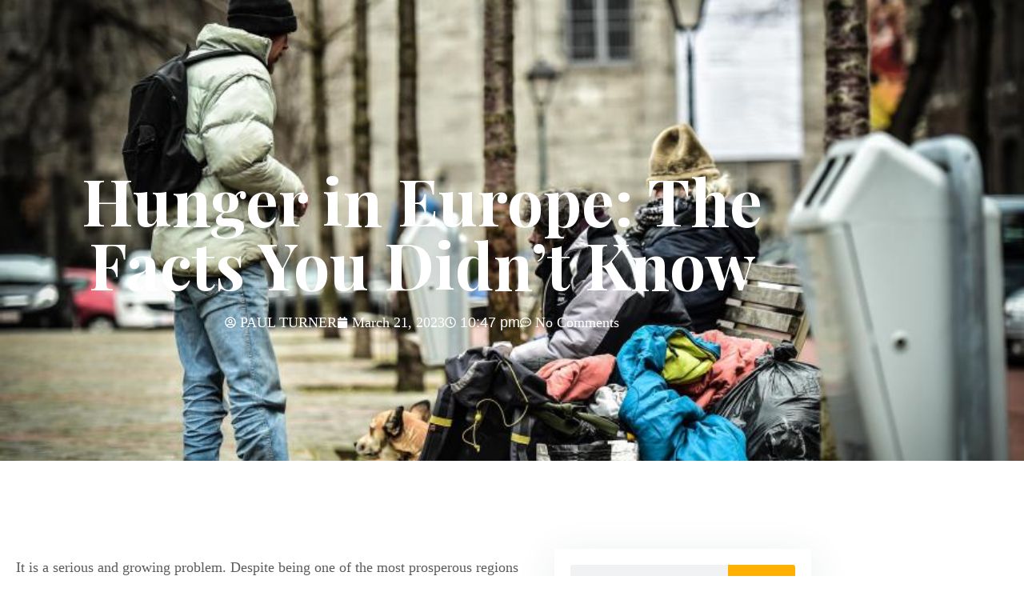

--- FILE ---
content_type: text/html; charset=UTF-8
request_url: https://ffl.org/articles/hunger-in-europe/
body_size: 31353
content:

<!DOCTYPE html>
<html class="no-js" lang="en" prefix="og: https://ogp.me/ns#">
<!--<![endif]-->

<head>
    <meta charset="UTF-8">
    <meta name="viewport" content="width=device-width, initial-scale=1">
    <meta name="uri-translation" content="on" /><link rel="alternate" hreflang="en" href="https://ffl.org/articles/hunger-in-europe/" />
<link rel="alternate" hreflang="ar" href="https://ffl.org/ar/articles/hunger-in-europe/" />
<link rel="alternate" hreflang="zh-CN" href="https://ffl.org/zh-CN/articles/hunger-in-europe/" />
<link rel="alternate" hreflang="zh-TW" href="https://ffl.org/zh-TW/articles/hunger-in-europe/" />
<link rel="alternate" hreflang="nl" href="https://ffl.org/nl/articles/hunger-in-europe/" />
<link rel="alternate" hreflang="fr" href="https://ffl.org/fr/articles/hunger-in-europe/" />
<link rel="alternate" hreflang="de" href="https://ffl.org/de/articles/hunger-in-europe/" />
<link rel="alternate" hreflang="gu" href="https://ffl.org/gu/articles/hunger-in-europe/" />
<link rel="alternate" hreflang="hi" href="https://ffl.org/hi/articles/hunger-in-europe/" />
<link rel="alternate" hreflang="it" href="https://ffl.org/it/articles/hunger-in-europe/" />
<link rel="alternate" hreflang="ja" href="https://ffl.org/ja/articles/hunger-in-europe/" />
<link rel="alternate" hreflang="ko" href="https://ffl.org/ko/articles/hunger-in-europe/" />
<link rel="alternate" hreflang="pt" href="https://ffl.org/pt/articles/hunger-in-europe/" />
<link rel="alternate" hreflang="ru" href="https://ffl.org/ru/articles/hunger-in-europe/" />
<link rel="alternate" hreflang="es" href="https://ffl.org/es/articles/hunger-in-europe/" />
<link rel="alternate" hreflang="th" href="https://ffl.org/th/articles/hunger-in-europe/" />
<link rel="alternate" hreflang="vi" href="https://ffl.org/vi/articles/hunger-in-europe/" />

<!-- Search Engine Optimization by Rank Math - https://rankmath.com/ -->
<title>Hunger in Europe : The Facts You Didn&#039;t Know</title>
<meta name="description" content="Despite being one of the most prosperous regions in the world, millions of people still suffer from food insecurity and malnutrition."/>
<meta name="robots" content="follow, index, max-snippet:-1, max-video-preview:-1, max-image-preview:large"/>
<link rel="canonical" href="https://ffl.org/articles/hunger-in-europe/" />
<meta property="og:locale" content="en_US" />
<meta property="og:type" content="article" />
<meta property="og:title" content="Hunger in Europe : The Facts You Didn&#039;t Know" />
<meta property="og:description" content="Despite being one of the most prosperous regions in the world, millions of people still suffer from food insecurity and malnutrition." />
<meta property="og:url" content="https://ffl.org/articles/hunger-in-europe/" />
<meta property="og:site_name" content="Food Yoga International" />
<meta property="article:section" content="articles" />
<meta property="og:updated_time" content="2023-09-04T15:10:19-04:00" />
<meta property="og:image" content="https://ffl.org/wp-content/uploads/2023/03/Man-Standing-in-front-of-two-person.png" />
<meta property="og:image:secure_url" content="https://ffl.org/wp-content/uploads/2023/03/Man-Standing-in-front-of-two-person.png" />
<meta property="og:image:width" content="888" />
<meta property="og:image:height" content="500" />
<meta property="og:image:alt" content="Man Standing in front of two person" />
<meta property="og:image:type" content="image/png" />
<meta property="article:published_time" content="2023-03-21T22:47:21-04:00" />
<meta property="article:modified_time" content="2023-09-04T15:10:19-04:00" />
<meta name="twitter:card" content="summary_large_image" />
<meta name="twitter:title" content="Hunger in Europe : The Facts You Didn&#039;t Know" />
<meta name="twitter:description" content="Despite being one of the most prosperous regions in the world, millions of people still suffer from food insecurity and malnutrition." />
<meta name="twitter:creator" content="@paulrodturner" />
<meta name="twitter:image" content="https://ffl.org/wp-content/uploads/2023/03/Man-Standing-in-front-of-two-person.png" />
<meta name="twitter:label1" content="Written by" />
<meta name="twitter:data1" content="PAUL TURNER" />
<meta name="twitter:label2" content="Time to read" />
<meta name="twitter:data2" content="6 minutes" />
<script type="application/ld+json" class="rank-math-schema">{"@context":"https://schema.org","@graph":[{"@type":["Person","Organization"],"@id":"https://ffl.org/#person","name":"Food Yoga International","logo":{"@type":"ImageObject","@id":"https://ffl.org/#logo","url":"https://ffl.org/wp-content/uploads/2024/04/cropped-FYI-600x86-Topleft-logo-150x86.png","contentUrl":"https://ffl.org/wp-content/uploads/2024/04/cropped-FYI-600x86-Topleft-logo-150x86.png","caption":"Food Yoga International","inLanguage":"en"},"image":{"@type":"ImageObject","@id":"https://ffl.org/#logo","url":"https://ffl.org/wp-content/uploads/2024/04/cropped-FYI-600x86-Topleft-logo-150x86.png","contentUrl":"https://ffl.org/wp-content/uploads/2024/04/cropped-FYI-600x86-Topleft-logo-150x86.png","caption":"Food Yoga International","inLanguage":"en"}},{"@type":"WebSite","@id":"https://ffl.org/#website","url":"https://ffl.org","name":"Food Yoga International","publisher":{"@id":"https://ffl.org/#person"},"inLanguage":"en"},{"@type":"ImageObject","@id":"https://ffl.org/wp-content/uploads/2023/03/Man-Standing-in-front-of-two-person.png","url":"https://ffl.org/wp-content/uploads/2023/03/Man-Standing-in-front-of-two-person.png","width":"888","height":"500","caption":"Man Standing in front of two person","inLanguage":"en"},{"@type":"WebPage","@id":"https://ffl.org/articles/hunger-in-europe/#webpage","url":"https://ffl.org/articles/hunger-in-europe/","name":"Hunger in Europe : The Facts You Didn&#039;t Know","datePublished":"2023-03-21T22:47:21-04:00","dateModified":"2023-09-04T15:10:19-04:00","isPartOf":{"@id":"https://ffl.org/#website"},"primaryImageOfPage":{"@id":"https://ffl.org/wp-content/uploads/2023/03/Man-Standing-in-front-of-two-person.png"},"inLanguage":"en"},{"@type":"Person","@id":"https://ffl.org/author/fflwpadmin/","name":"PAUL TURNER","url":"https://ffl.org/author/fflwpadmin/","image":{"@type":"ImageObject","@id":"https://ffl.org/wp-content/uploads/2022/11/team-pics_paul-96x96.png","url":"https://ffl.org/wp-content/uploads/2022/11/team-pics_paul-96x96.png","caption":"PAUL TURNER","inLanguage":"en"},"sameAs":["https://www.paulrodneyturner.com","https://twitter.com/paulrodturner"]},{"@type":"BlogPosting","headline":"Hunger in Europe : The Facts You Didn&#039;t Know","datePublished":"2023-03-21T22:47:21-04:00","dateModified":"2023-09-04T15:10:19-04:00","articleSection":"articles","author":{"@id":"https://ffl.org/author/fflwpadmin/","name":"PAUL TURNER"},"publisher":{"@id":"https://ffl.org/#person"},"description":"Despite being one of the most prosperous regions in the world, millions of people still suffer from food insecurity and malnutrition.","name":"Hunger in Europe : The Facts You Didn&#039;t Know","@id":"https://ffl.org/articles/hunger-in-europe/#richSnippet","isPartOf":{"@id":"https://ffl.org/articles/hunger-in-europe/#webpage"},"image":{"@id":"https://ffl.org/wp-content/uploads/2023/03/Man-Standing-in-front-of-two-person.png"},"inLanguage":"en","mainEntityOfPage":{"@id":"https://ffl.org/articles/hunger-in-europe/#webpage"}}]}</script>
<!-- /Rank Math WordPress SEO plugin -->

<script type="598a2ad83c53ad7f46f66ef5-application/javascript" id='pys-version-script'>console.log('PixelYourSite Free version 11.1.5.2');</script>
<link rel='dns-prefetch' href='//cdn.jsdelivr.net' />
<link rel='dns-prefetch' href='//www.google.com' />
<link rel='dns-prefetch' href='//cdnjs.cloudflare.com' />
<link rel='dns-prefetch' href='//fonts.googleapis.com' />
<link rel="alternate" type="application/rss+xml" title="Food Yoga International &raquo; Feed" href="https://ffl.org/feed/" />
<link rel="alternate" type="application/rss+xml" title="Food Yoga International &raquo; Comments Feed" href="https://ffl.org/comments/feed/" />
<link rel="alternate" type="application/rss+xml" title="Food Yoga International &raquo; Hunger in Europe: The Facts You Didn&#8217;t Know Comments Feed" href="https://ffl.org/articles/hunger-in-europe/feed/" />
<link rel="alternate" title="oEmbed (JSON)" type="application/json+oembed" href="https://ffl.org/wp-json/oembed/1.0/embed?url=https%3A%2F%2Fffl.org%2Farticles%2Fhunger-in-europe%2F" />
<link rel="alternate" title="oEmbed (XML)" type="text/xml+oembed" href="https://ffl.org/wp-json/oembed/1.0/embed?url=https%3A%2F%2Fffl.org%2Farticles%2Fhunger-in-europe%2F&#038;format=xml" />

<!-- AEO BOB Structured Data -->
<script type="application/ld+json">
{
    "@context": "https://schema.org",
    "@type": "BlogPosting",
    "headline": "Hunger in Europe: The Facts You Didn&#8217;t Know",
    "datePublished": "2023-03-21T22:47:21-04:00",
    "dateModified": "2023-09-04T15:10:19-04:00",
    "author": {
        "@type": "Person",
        "name": "PAUL TURNER"
    },
    "description": "It is a serious and growing problem. Despite being one of the most prosperous regions in the world, millions of people still suffer from food insecurity and malnutrition. While it&hellip;",
    "image": "https://ffl.org/wp-content/uploads/2023/03/Man-Standing-in-front-of-two-person.png",
    "publisher": {
        "@type": "Organization",
        "name": "Food Yoga International",
        "logo": {
            "@type": "ImageObject",
            "url": "https://ffl.org/wp-content/uploads/2024/04/cropped-FYI-600x86-Topleft-logo.png"
        }
    },
    "mainEntityOfPage": {
        "@type": "WebPage",
        "@id": "https://ffl.org/articles/hunger-in-europe/"
    }
}
</script>
<style id='wp-img-auto-sizes-contain-inline-css' type='text/css'>
img:is([sizes=auto i],[sizes^="auto," i]){contain-intrinsic-size:3000px 1500px}
/*# sourceURL=wp-img-auto-sizes-contain-inline-css */
</style>
<link rel='stylesheet' id='jellyfish_cw_css-css' href='https://ffl.org/wp-content/plugins/jellyfish-counter-widget/jellyfish-odometer-class/css/jellyfish-counter.css?ver=6.9' type='text/css' media='all' />
<style id='wp-emoji-styles-inline-css' type='text/css'>

	img.wp-smiley, img.emoji {
		display: inline !important;
		border: none !important;
		box-shadow: none !important;
		height: 1em !important;
		width: 1em !important;
		margin: 0 0.07em !important;
		vertical-align: -0.1em !important;
		background: none !important;
		padding: 0 !important;
	}
/*# sourceURL=wp-emoji-styles-inline-css */
</style>
<style id='classic-theme-styles-inline-css' type='text/css'>
/**
 * These rules are needed for backwards compatibility.
 * They should match the button element rules in the base theme.json file.
 */
.wp-block-button__link {
	color: #ffffff;
	background-color: #32373c;
	border-radius: 9999px; /* 100% causes an oval, but any explicit but really high value retains the pill shape. */

	/* This needs a low specificity so it won't override the rules from the button element if defined in theme.json. */
	box-shadow: none;
	text-decoration: none;

	/* The extra 2px are added to size solids the same as the outline versions.*/
	padding: calc(0.667em + 2px) calc(1.333em + 2px);

	font-size: 1.125em;
}

.wp-block-file__button {
	background: #32373c;
	color: #ffffff;
	text-decoration: none;
}

/*# sourceURL=/wp-includes/css/classic-themes.css */
</style>
<style id='wppb-edit-profile-style-inline-css' type='text/css'>


/*# sourceURL=https://ffl.org/wp-content/plugins/profile-builder/assets/misc/gutenberg/blocks/build/edit-profile/style-index.css */
</style>
<style id='wppb-login-style-inline-css' type='text/css'>


/*# sourceURL=https://ffl.org/wp-content/plugins/profile-builder/assets/misc/gutenberg/blocks/build/login/style-index.css */
</style>
<style id='wppb-recover-password-style-inline-css' type='text/css'>


/*# sourceURL=https://ffl.org/wp-content/plugins/profile-builder/assets/misc/gutenberg/blocks/build/recover-password/style-index.css */
</style>
<style id='wppb-register-style-inline-css' type='text/css'>


/*# sourceURL=https://ffl.org/wp-content/plugins/profile-builder/assets/misc/gutenberg/blocks/build/register/style-index.css */
</style>
<link rel='stylesheet' id='mpp_gutenberg-css' href='https://ffl.org/wp-content/plugins/profile-builder/add-ons-free/user-profile-picture/dist/blocks.style.build.css?ver=2.6.0' type='text/css' media='all' />
<style id='global-styles-inline-css' type='text/css'>
:root{--wp--preset--aspect-ratio--square: 1;--wp--preset--aspect-ratio--4-3: 4/3;--wp--preset--aspect-ratio--3-4: 3/4;--wp--preset--aspect-ratio--3-2: 3/2;--wp--preset--aspect-ratio--2-3: 2/3;--wp--preset--aspect-ratio--16-9: 16/9;--wp--preset--aspect-ratio--9-16: 9/16;--wp--preset--color--black: #000000;--wp--preset--color--cyan-bluish-gray: #abb8c3;--wp--preset--color--white: #ffffff;--wp--preset--color--pale-pink: #f78da7;--wp--preset--color--vivid-red: #cf2e2e;--wp--preset--color--luminous-vivid-orange: #ff6900;--wp--preset--color--luminous-vivid-amber: #fcb900;--wp--preset--color--light-green-cyan: #7bdcb5;--wp--preset--color--vivid-green-cyan: #00d084;--wp--preset--color--pale-cyan-blue: #8ed1fc;--wp--preset--color--vivid-cyan-blue: #0693e3;--wp--preset--color--vivid-purple: #9b51e0;--wp--preset--gradient--vivid-cyan-blue-to-vivid-purple: linear-gradient(135deg,rgb(6,147,227) 0%,rgb(155,81,224) 100%);--wp--preset--gradient--light-green-cyan-to-vivid-green-cyan: linear-gradient(135deg,rgb(122,220,180) 0%,rgb(0,208,130) 100%);--wp--preset--gradient--luminous-vivid-amber-to-luminous-vivid-orange: linear-gradient(135deg,rgb(252,185,0) 0%,rgb(255,105,0) 100%);--wp--preset--gradient--luminous-vivid-orange-to-vivid-red: linear-gradient(135deg,rgb(255,105,0) 0%,rgb(207,46,46) 100%);--wp--preset--gradient--very-light-gray-to-cyan-bluish-gray: linear-gradient(135deg,rgb(238,238,238) 0%,rgb(169,184,195) 100%);--wp--preset--gradient--cool-to-warm-spectrum: linear-gradient(135deg,rgb(74,234,220) 0%,rgb(151,120,209) 20%,rgb(207,42,186) 40%,rgb(238,44,130) 60%,rgb(251,105,98) 80%,rgb(254,248,76) 100%);--wp--preset--gradient--blush-light-purple: linear-gradient(135deg,rgb(255,206,236) 0%,rgb(152,150,240) 100%);--wp--preset--gradient--blush-bordeaux: linear-gradient(135deg,rgb(254,205,165) 0%,rgb(254,45,45) 50%,rgb(107,0,62) 100%);--wp--preset--gradient--luminous-dusk: linear-gradient(135deg,rgb(255,203,112) 0%,rgb(199,81,192) 50%,rgb(65,88,208) 100%);--wp--preset--gradient--pale-ocean: linear-gradient(135deg,rgb(255,245,203) 0%,rgb(182,227,212) 50%,rgb(51,167,181) 100%);--wp--preset--gradient--electric-grass: linear-gradient(135deg,rgb(202,248,128) 0%,rgb(113,206,126) 100%);--wp--preset--gradient--midnight: linear-gradient(135deg,rgb(2,3,129) 0%,rgb(40,116,252) 100%);--wp--preset--font-size--small: 13px;--wp--preset--font-size--medium: 20px;--wp--preset--font-size--large: 36px;--wp--preset--font-size--x-large: 42px;--wp--preset--spacing--20: 0.44rem;--wp--preset--spacing--30: 0.67rem;--wp--preset--spacing--40: 1rem;--wp--preset--spacing--50: 1.5rem;--wp--preset--spacing--60: 2.25rem;--wp--preset--spacing--70: 3.38rem;--wp--preset--spacing--80: 5.06rem;--wp--preset--shadow--natural: 6px 6px 9px rgba(0, 0, 0, 0.2);--wp--preset--shadow--deep: 12px 12px 50px rgba(0, 0, 0, 0.4);--wp--preset--shadow--sharp: 6px 6px 0px rgba(0, 0, 0, 0.2);--wp--preset--shadow--outlined: 6px 6px 0px -3px rgb(255, 255, 255), 6px 6px rgb(0, 0, 0);--wp--preset--shadow--crisp: 6px 6px 0px rgb(0, 0, 0);}:where(.is-layout-flex){gap: 0.5em;}:where(.is-layout-grid){gap: 0.5em;}body .is-layout-flex{display: flex;}.is-layout-flex{flex-wrap: wrap;align-items: center;}.is-layout-flex > :is(*, div){margin: 0;}body .is-layout-grid{display: grid;}.is-layout-grid > :is(*, div){margin: 0;}:where(.wp-block-columns.is-layout-flex){gap: 2em;}:where(.wp-block-columns.is-layout-grid){gap: 2em;}:where(.wp-block-post-template.is-layout-flex){gap: 1.25em;}:where(.wp-block-post-template.is-layout-grid){gap: 1.25em;}.has-black-color{color: var(--wp--preset--color--black) !important;}.has-cyan-bluish-gray-color{color: var(--wp--preset--color--cyan-bluish-gray) !important;}.has-white-color{color: var(--wp--preset--color--white) !important;}.has-pale-pink-color{color: var(--wp--preset--color--pale-pink) !important;}.has-vivid-red-color{color: var(--wp--preset--color--vivid-red) !important;}.has-luminous-vivid-orange-color{color: var(--wp--preset--color--luminous-vivid-orange) !important;}.has-luminous-vivid-amber-color{color: var(--wp--preset--color--luminous-vivid-amber) !important;}.has-light-green-cyan-color{color: var(--wp--preset--color--light-green-cyan) !important;}.has-vivid-green-cyan-color{color: var(--wp--preset--color--vivid-green-cyan) !important;}.has-pale-cyan-blue-color{color: var(--wp--preset--color--pale-cyan-blue) !important;}.has-vivid-cyan-blue-color{color: var(--wp--preset--color--vivid-cyan-blue) !important;}.has-vivid-purple-color{color: var(--wp--preset--color--vivid-purple) !important;}.has-black-background-color{background-color: var(--wp--preset--color--black) !important;}.has-cyan-bluish-gray-background-color{background-color: var(--wp--preset--color--cyan-bluish-gray) !important;}.has-white-background-color{background-color: var(--wp--preset--color--white) !important;}.has-pale-pink-background-color{background-color: var(--wp--preset--color--pale-pink) !important;}.has-vivid-red-background-color{background-color: var(--wp--preset--color--vivid-red) !important;}.has-luminous-vivid-orange-background-color{background-color: var(--wp--preset--color--luminous-vivid-orange) !important;}.has-luminous-vivid-amber-background-color{background-color: var(--wp--preset--color--luminous-vivid-amber) !important;}.has-light-green-cyan-background-color{background-color: var(--wp--preset--color--light-green-cyan) !important;}.has-vivid-green-cyan-background-color{background-color: var(--wp--preset--color--vivid-green-cyan) !important;}.has-pale-cyan-blue-background-color{background-color: var(--wp--preset--color--pale-cyan-blue) !important;}.has-vivid-cyan-blue-background-color{background-color: var(--wp--preset--color--vivid-cyan-blue) !important;}.has-vivid-purple-background-color{background-color: var(--wp--preset--color--vivid-purple) !important;}.has-black-border-color{border-color: var(--wp--preset--color--black) !important;}.has-cyan-bluish-gray-border-color{border-color: var(--wp--preset--color--cyan-bluish-gray) !important;}.has-white-border-color{border-color: var(--wp--preset--color--white) !important;}.has-pale-pink-border-color{border-color: var(--wp--preset--color--pale-pink) !important;}.has-vivid-red-border-color{border-color: var(--wp--preset--color--vivid-red) !important;}.has-luminous-vivid-orange-border-color{border-color: var(--wp--preset--color--luminous-vivid-orange) !important;}.has-luminous-vivid-amber-border-color{border-color: var(--wp--preset--color--luminous-vivid-amber) !important;}.has-light-green-cyan-border-color{border-color: var(--wp--preset--color--light-green-cyan) !important;}.has-vivid-green-cyan-border-color{border-color: var(--wp--preset--color--vivid-green-cyan) !important;}.has-pale-cyan-blue-border-color{border-color: var(--wp--preset--color--pale-cyan-blue) !important;}.has-vivid-cyan-blue-border-color{border-color: var(--wp--preset--color--vivid-cyan-blue) !important;}.has-vivid-purple-border-color{border-color: var(--wp--preset--color--vivid-purple) !important;}.has-vivid-cyan-blue-to-vivid-purple-gradient-background{background: var(--wp--preset--gradient--vivid-cyan-blue-to-vivid-purple) !important;}.has-light-green-cyan-to-vivid-green-cyan-gradient-background{background: var(--wp--preset--gradient--light-green-cyan-to-vivid-green-cyan) !important;}.has-luminous-vivid-amber-to-luminous-vivid-orange-gradient-background{background: var(--wp--preset--gradient--luminous-vivid-amber-to-luminous-vivid-orange) !important;}.has-luminous-vivid-orange-to-vivid-red-gradient-background{background: var(--wp--preset--gradient--luminous-vivid-orange-to-vivid-red) !important;}.has-very-light-gray-to-cyan-bluish-gray-gradient-background{background: var(--wp--preset--gradient--very-light-gray-to-cyan-bluish-gray) !important;}.has-cool-to-warm-spectrum-gradient-background{background: var(--wp--preset--gradient--cool-to-warm-spectrum) !important;}.has-blush-light-purple-gradient-background{background: var(--wp--preset--gradient--blush-light-purple) !important;}.has-blush-bordeaux-gradient-background{background: var(--wp--preset--gradient--blush-bordeaux) !important;}.has-luminous-dusk-gradient-background{background: var(--wp--preset--gradient--luminous-dusk) !important;}.has-pale-ocean-gradient-background{background: var(--wp--preset--gradient--pale-ocean) !important;}.has-electric-grass-gradient-background{background: var(--wp--preset--gradient--electric-grass) !important;}.has-midnight-gradient-background{background: var(--wp--preset--gradient--midnight) !important;}.has-small-font-size{font-size: var(--wp--preset--font-size--small) !important;}.has-medium-font-size{font-size: var(--wp--preset--font-size--medium) !important;}.has-large-font-size{font-size: var(--wp--preset--font-size--large) !important;}.has-x-large-font-size{font-size: var(--wp--preset--font-size--x-large) !important;}
:where(.wp-block-post-template.is-layout-flex){gap: 1.25em;}:where(.wp-block-post-template.is-layout-grid){gap: 1.25em;}
:where(.wp-block-term-template.is-layout-flex){gap: 1.25em;}:where(.wp-block-term-template.is-layout-grid){gap: 1.25em;}
:where(.wp-block-columns.is-layout-flex){gap: 2em;}:where(.wp-block-columns.is-layout-grid){gap: 2em;}
:root :where(.wp-block-pullquote){font-size: 1.5em;line-height: 1.6;}
/*# sourceURL=global-styles-inline-css */
</style>
<link rel='stylesheet' id='style-css' href='https://ffl.org/wp-content/plugins/feed-children-checkout/style.css?ver=6.9' type='text/css' media='all' />
<link rel='stylesheet' id='slicksliderstyle-css' href='//cdn.jsdelivr.net/npm/slick-carousel@1.8.1/slick/slick.css?ver=6.9' type='text/css' media='all' />
<link rel='stylesheet' id='woocommerce-layout-css' href='https://ffl.org/wp-content/plugins/woocommerce/assets/css/woocommerce-layout.css?ver=10.4.3' type='text/css' media='all' />
<link rel='stylesheet' id='woocommerce-smallscreen-css' href='https://ffl.org/wp-content/plugins/woocommerce/assets/css/woocommerce-smallscreen.css?ver=10.4.3' type='text/css' media='only screen and (max-width: 768px)' />
<link rel='stylesheet' id='woocommerce-general-css' href='https://ffl.org/wp-content/plugins/woocommerce/assets/css/woocommerce.css?ver=10.4.3' type='text/css' media='all' />
<style id='woocommerce-inline-inline-css' type='text/css'>
.woocommerce form .form-row .required { visibility: visible; }
/*# sourceURL=woocommerce-inline-inline-css */
</style>
<link rel='stylesheet' id='sterling-child-css-css' href='https://ffl.org/wp-content/themes/sterling-child-theme/style.css?ver=6.9' type='text/css' media='all' />
<link rel='stylesheet' id='magnific-css' href='https://ffl.org/wp-content/plugins/aheto/assets/frontend/vendors/magnific/magnific.min.css' type='text/css' media='all' />
<link rel='stylesheet' id='sterling-fonts-css' href='//fonts.googleapis.com/css?family=Noto%20Sans%20JP:wght@100;300;400;500;700;900|Playfair%20Display:400,700,900&#038;subset=latin,latin-ext&#038;display=swap' type='text/css' media='all' />
<link rel='stylesheet' id='ionicons-css' href='https://ffl.org/wp-content/plugins/aheto/assets/fonts/ionicons.min.css' type='text/css' media='all' />
<link rel='stylesheet' id='bootstrap-css' href='https://ffl.org/wp-content/themes/sterling/assets/css/lib/bootstrap.css?ver=6.9' type='text/css' media='all' />
<link rel='stylesheet' id='sterling-general-css' href='https://ffl.org/wp-content/themes/sterling/assets/css/general.css?ver=6.9' type='text/css' media='all' />
<link rel='stylesheet' id='sterling-main-style-css' href='https://ffl.org/wp-content/themes/sterling/assets/css/style.css?ver=6.9' type='text/css' media='all' />
<link rel='stylesheet' id='sterling-style-css' href='https://ffl.org/wp-content/themes/sterling/style.css?ver=6.9' type='text/css' media='all' />
<link rel='stylesheet' id='elementor-frontend-css' href='https://ffl.org/wp-content/uploads/elementor/css/custom-frontend.css?ver=1769535422' type='text/css' media='all' />
<style id='elementor-frontend-inline-css' type='text/css'>
.elementor-38104 .elementor-element.elementor-element-b2a46f2:not(.elementor-motion-effects-element-type-background), .elementor-38104 .elementor-element.elementor-element-b2a46f2 > .elementor-motion-effects-container > .elementor-motion-effects-layer{background-image:url("https://ffl.org/wp-content/uploads/2023/03/Man-Standing-in-front-of-two-person.png");}
/*# sourceURL=elementor-frontend-inline-css */
</style>
<link rel='stylesheet' id='widget-heading-css' href='https://ffl.org/wp-content/plugins/elementor/assets/css/widget-heading.min.css?ver=3.34.3' type='text/css' media='all' />
<link rel='stylesheet' id='widget-post-info-css' href='https://ffl.org/wp-content/plugins/elementor-pro/assets/css/widget-post-info.min.css?ver=3.31.0' type='text/css' media='all' />
<link rel='stylesheet' id='widget-icon-list-css' href='https://ffl.org/wp-content/uploads/elementor/css/custom-widget-icon-list.min.css?ver=1769535422' type='text/css' media='all' />
<link rel='stylesheet' id='widget-author-box-css' href='https://ffl.org/wp-content/plugins/elementor-pro/assets/css/widget-author-box.min.css?ver=3.31.0' type='text/css' media='all' />
<link rel='stylesheet' id='widget-post-navigation-css' href='https://ffl.org/wp-content/plugins/elementor-pro/assets/css/widget-post-navigation.min.css?ver=3.31.0' type='text/css' media='all' />
<link rel='stylesheet' id='widget-search-form-css' href='https://ffl.org/wp-content/plugins/elementor-pro/assets/css/widget-search-form.min.css?ver=3.31.0' type='text/css' media='all' />
<link rel='stylesheet' id='elementor-post-15303-css' href='https://ffl.org/wp-content/uploads/elementor/css/post-15303.css?ver=1769535422' type='text/css' media='all' />
<link rel='stylesheet' id='elementor-post-39830-css' href='https://ffl.org/wp-content/uploads/elementor/css/post-39830.css?ver=1769654979' type='text/css' media='all' />
<link rel='stylesheet' id='elementor-post-38104-css' href='https://ffl.org/wp-content/uploads/elementor/css/post-38104.css?ver=1769535551' type='text/css' media='all' />
<link rel='stylesheet' id='style-main-css' href='https://ffl.org/wp-content/plugins/aheto/assets/frontend/css/style.css' type='text/css' media='all' />
<link rel='stylesheet' id='aheto-shop-css' href='https://ffl.org/wp-content/plugins/aheto/assets/frontend/css/shop.css' type='text/css' media='all' />
<link rel='stylesheet' id='style-skin-css' href='//ffl.org/wp-content/uploads/aheto-styles/aheto-default.css?timestamp=1754426059' type='text/css' media='all' />
<link rel='stylesheet' id='um_modal-css' href='https://ffl.org/wp-content/plugins/ultimate-member/assets/css/um-modal.css?ver=2.11.1' type='text/css' media='all' />
<link rel='stylesheet' id='um_ui-css' href='https://ffl.org/wp-content/plugins/ultimate-member/assets/libs/jquery-ui/jquery-ui.css?ver=1.13.2' type='text/css' media='all' />
<link rel='stylesheet' id='um_tipsy-css' href='https://ffl.org/wp-content/plugins/ultimate-member/assets/libs/tipsy/tipsy.css?ver=1.0.0a' type='text/css' media='all' />
<link rel='stylesheet' id='um_raty-css' href='https://ffl.org/wp-content/plugins/ultimate-member/assets/libs/raty/um-raty.css?ver=2.6.0' type='text/css' media='all' />
<link rel='stylesheet' id='select2-css' href='https://ffl.org/wp-content/plugins/ultimate-member/assets/libs/select2/select2.css?ver=4.0.13' type='text/css' media='all' />
<link rel='stylesheet' id='um_fileupload-css' href='https://ffl.org/wp-content/plugins/ultimate-member/assets/css/um-fileupload.css?ver=2.11.1' type='text/css' media='all' />
<link rel='stylesheet' id='um_confirm-css' href='https://ffl.org/wp-content/plugins/ultimate-member/assets/libs/um-confirm/um-confirm.css?ver=1.0' type='text/css' media='all' />
<link rel='stylesheet' id='um_datetime-css' href='https://ffl.org/wp-content/plugins/ultimate-member/assets/libs/pickadate/default.css?ver=3.6.2' type='text/css' media='all' />
<link rel='stylesheet' id='um_datetime_date-css' href='https://ffl.org/wp-content/plugins/ultimate-member/assets/libs/pickadate/default.date.css?ver=3.6.2' type='text/css' media='all' />
<link rel='stylesheet' id='um_datetime_time-css' href='https://ffl.org/wp-content/plugins/ultimate-member/assets/libs/pickadate/default.time.css?ver=3.6.2' type='text/css' media='all' />
<link rel='stylesheet' id='um_fonticons_ii-css' href='https://ffl.org/wp-content/plugins/ultimate-member/assets/libs/legacy/fonticons/fonticons-ii.css?ver=2.11.1' type='text/css' media='all' />
<link rel='stylesheet' id='um_fonticons_fa-css' href='https://ffl.org/wp-content/plugins/ultimate-member/assets/libs/legacy/fonticons/fonticons-fa.css?ver=2.11.1' type='text/css' media='all' />
<link rel='stylesheet' id='um_fontawesome-css' href='https://ffl.org/wp-content/plugins/ultimate-member/assets/css/um-fontawesome.css?ver=6.5.2' type='text/css' media='all' />
<link rel='stylesheet' id='um_common-css' href='https://ffl.org/wp-content/plugins/ultimate-member/assets/css/common.css?ver=2.11.1' type='text/css' media='all' />
<link rel='stylesheet' id='um_responsive-css' href='https://ffl.org/wp-content/plugins/ultimate-member/assets/css/um-responsive.css?ver=2.11.1' type='text/css' media='all' />
<link rel='stylesheet' id='um_styles-css' href='https://ffl.org/wp-content/plugins/ultimate-member/assets/css/um-styles.css?ver=2.11.1' type='text/css' media='all' />
<link rel='stylesheet' id='um_crop-css' href='https://ffl.org/wp-content/plugins/ultimate-member/assets/libs/cropper/cropper.css?ver=1.6.1' type='text/css' media='all' />
<link rel='stylesheet' id='um_profile-css' href='https://ffl.org/wp-content/plugins/ultimate-member/assets/css/um-profile.css?ver=2.11.1' type='text/css' media='all' />
<link rel='stylesheet' id='um_account-css' href='https://ffl.org/wp-content/plugins/ultimate-member/assets/css/um-account.css?ver=2.11.1' type='text/css' media='all' />
<link rel='stylesheet' id='um_misc-css' href='https://ffl.org/wp-content/plugins/ultimate-member/assets/css/um-misc.css?ver=2.11.1' type='text/css' media='all' />
<link rel='stylesheet' id='um_default_css-css' href='https://ffl.org/wp-content/plugins/ultimate-member/assets/css/um-old-default.css?ver=2.11.1' type='text/css' media='all' />
<link rel='stylesheet' id='wppb_stylesheet-css' href='https://ffl.org/wp-content/plugins/profile-builder/assets/css/style-front-end.css?ver=3.15.2' type='text/css' media='all' />
<script type="598a2ad83c53ad7f46f66ef5-text/javascript" id="jquery-core-js-extra">
/* <![CDATA[ */
var pysFacebookRest = {"restApiUrl":"https://ffl.org/wp-json/pys-facebook/v1/event","debug":""};
//# sourceURL=jquery-core-js-extra
/* ]]> */
</script>
<script type="598a2ad83c53ad7f46f66ef5-text/javascript" src="https://ffl.org/wp-includes/js/jquery/jquery.js?ver=3.7.1" id="jquery-core-js"></script>
<script type="598a2ad83c53ad7f46f66ef5-text/javascript" src="https://ffl.org/wp-includes/js/jquery/jquery-migrate.js?ver=3.4.1" id="jquery-migrate-js"></script>
<script type="598a2ad83c53ad7f46f66ef5-text/javascript" src="//cdn.jsdelivr.net/npm/slick-carousel@1.8.1/slick/slick.min.js?ver=6.9" id="slickslider-js"></script>
<script type="598a2ad83c53ad7f46f66ef5-text/javascript" src="https://ffl.org/wp-content/plugins/feed-children-checkout/script.js?ver=6.9" id="customgridview-js"></script>
<script type="598a2ad83c53ad7f46f66ef5-text/javascript" src="https://ffl.org/wp-content/plugins/woocommerce/assets/js/jquery-blockui/jquery.blockUI.js?ver=2.7.0-wc.10.4.3" id="wc-jquery-blockui-js" defer="defer" data-wp-strategy="defer"></script>
<script type="598a2ad83c53ad7f46f66ef5-text/javascript" id="wc-add-to-cart-js-extra">
/* <![CDATA[ */
var wc_add_to_cart_params = {"ajax_url":"/wp-admin/admin-ajax.php","wc_ajax_url":"/?wc-ajax=%%endpoint%%","i18n_view_cart":"View cart","cart_url":"https://ffl.org/shop/cart/","is_cart":"","cart_redirect_after_add":"yes","gt_translate_keys":["i18n_view_cart",{"key":"cart_url","format":"url"}]};
//# sourceURL=wc-add-to-cart-js-extra
/* ]]> */
</script>
<script type="598a2ad83c53ad7f46f66ef5-text/javascript" src="https://ffl.org/wp-content/plugins/woocommerce/assets/js/frontend/add-to-cart.js?ver=10.4.3" id="wc-add-to-cart-js" defer="defer" data-wp-strategy="defer"></script>
<script type="598a2ad83c53ad7f46f66ef5-text/javascript" src="https://ffl.org/wp-content/plugins/woocommerce/assets/js/js-cookie/js.cookie.js?ver=2.1.4-wc.10.4.3" id="wc-js-cookie-js" defer="defer" data-wp-strategy="defer"></script>
<script type="598a2ad83c53ad7f46f66ef5-text/javascript" id="woocommerce-js-extra">
/* <![CDATA[ */
var woocommerce_params = {"ajax_url":"/wp-admin/admin-ajax.php","wc_ajax_url":"/?wc-ajax=%%endpoint%%","i18n_password_show":"Show password","i18n_password_hide":"Hide password"};
//# sourceURL=woocommerce-js-extra
/* ]]> */
</script>
<script type="598a2ad83c53ad7f46f66ef5-text/javascript" src="https://ffl.org/wp-content/plugins/woocommerce/assets/js/frontend/woocommerce.js?ver=10.4.3" id="woocommerce-js" defer="defer" data-wp-strategy="defer"></script>
<script type="598a2ad83c53ad7f46f66ef5-text/javascript" src="https://ffl.org/wp-content/plugins/pixelyoursite/dist/scripts/jquery.bind-first-0.2.3.min.js?ver=0.2.3" id="jquery-bind-first-js"></script>
<script type="598a2ad83c53ad7f46f66ef5-text/javascript" src="https://ffl.org/wp-content/plugins/pixelyoursite/dist/scripts/js.cookie-2.1.3.min.js?ver=2.1.3" id="js-cookie-pys-js"></script>
<script type="598a2ad83c53ad7f46f66ef5-text/javascript" src="https://ffl.org/wp-content/plugins/pixelyoursite/dist/scripts/tld.min.js?ver=2.3.1" id="js-tld-js"></script>
<script type="598a2ad83c53ad7f46f66ef5-text/javascript" id="pys-js-extra">
/* <![CDATA[ */
var pysOptions = {"staticEvents":{"facebook":{"init_event":[{"delay":0,"type":"static","ajaxFire":false,"name":"PageView","pixelIds":["5976051159184420"],"eventID":"1b21dc67-7388-4af3-a130-8c86e79c3e4e","params":{"post_category":"articles","page_title":"Hunger in Europe: The Facts You Didn't Know","post_type":"post","post_id":39830,"plugin":"PixelYourSite","user_role":"guest","event_url":"ffl.org/articles/hunger-in-europe/"},"e_id":"init_event","ids":[],"hasTimeWindow":false,"timeWindow":0,"woo_order":"","edd_order":""}]}},"dynamicEvents":[],"triggerEvents":[],"triggerEventTypes":[],"facebook":{"pixelIds":["5976051159184420"],"advancedMatching":[],"advancedMatchingEnabled":true,"removeMetadata":false,"wooVariableAsSimple":false,"serverApiEnabled":true,"wooCRSendFromServer":false,"send_external_id":null,"enabled_medical":false,"do_not_track_medical_param":["event_url","post_title","page_title","landing_page","content_name","categories","category_name","tags"],"meta_ldu":false},"debug":"","siteUrl":"https://ffl.org","ajaxUrl":"https://ffl.org/wp-admin/admin-ajax.php","ajax_event":"4725b83f58","enable_remove_download_url_param":"1","cookie_duration":"7","last_visit_duration":"60","enable_success_send_form":"","ajaxForServerEvent":"1","ajaxForServerStaticEvent":"1","useSendBeacon":"1","send_external_id":"1","external_id_expire":"180","track_cookie_for_subdomains":"1","google_consent_mode":"1","gdpr":{"ajax_enabled":false,"all_disabled_by_api":false,"facebook_disabled_by_api":false,"analytics_disabled_by_api":false,"google_ads_disabled_by_api":false,"pinterest_disabled_by_api":false,"bing_disabled_by_api":false,"reddit_disabled_by_api":false,"externalID_disabled_by_api":false,"facebook_prior_consent_enabled":true,"analytics_prior_consent_enabled":true,"google_ads_prior_consent_enabled":null,"pinterest_prior_consent_enabled":true,"bing_prior_consent_enabled":true,"cookiebot_integration_enabled":false,"cookiebot_facebook_consent_category":"marketing","cookiebot_analytics_consent_category":"statistics","cookiebot_tiktok_consent_category":"marketing","cookiebot_google_ads_consent_category":"marketing","cookiebot_pinterest_consent_category":"marketing","cookiebot_bing_consent_category":"marketing","consent_magic_integration_enabled":false,"real_cookie_banner_integration_enabled":false,"cookie_notice_integration_enabled":false,"cookie_law_info_integration_enabled":false,"analytics_storage":{"enabled":true,"value":"granted","filter":false},"ad_storage":{"enabled":true,"value":"granted","filter":false},"ad_user_data":{"enabled":true,"value":"granted","filter":false},"ad_personalization":{"enabled":true,"value":"granted","filter":false}},"cookie":{"disabled_all_cookie":false,"disabled_start_session_cookie":false,"disabled_advanced_form_data_cookie":false,"disabled_landing_page_cookie":false,"disabled_first_visit_cookie":false,"disabled_trafficsource_cookie":false,"disabled_utmTerms_cookie":false,"disabled_utmId_cookie":false},"tracking_analytics":{"TrafficSource":"direct","TrafficLanding":"undefined","TrafficUtms":[],"TrafficUtmsId":[]},"GATags":{"ga_datalayer_type":"default","ga_datalayer_name":"dataLayerPYS"},"woo":{"enabled":true,"enabled_save_data_to_orders":true,"addToCartOnButtonEnabled":true,"addToCartOnButtonValueEnabled":true,"addToCartOnButtonValueOption":"price","singleProductId":null,"removeFromCartSelector":"form.woocommerce-cart-form .remove","addToCartCatchMethod":"add_cart_hook","is_order_received_page":false,"containOrderId":false},"edd":{"enabled":false},"cache_bypass":"1769654979"};
//# sourceURL=pys-js-extra
/* ]]> */
</script>
<script type="598a2ad83c53ad7f46f66ef5-text/javascript" src="https://ffl.org/wp-content/plugins/pixelyoursite/dist/scripts/public.js?ver=11.1.5.2" id="pys-js"></script>
<script type="598a2ad83c53ad7f46f66ef5-text/javascript" src="https://ffl.org/wp-content/plugins/ultimate-member/assets/js/um-gdpr.js?ver=2.11.1" id="um-gdpr-js"></script>
<link rel="EditURI" type="application/rsd+xml" title="RSD" href="https://ffl.org/xmlrpc.php?rsd" />
<meta name="generator" content="WordPress 6.9" />
<link rel='shortlink' href='https://ffl.org/?p=39830' />
<meta name="cdp-version" content="1.5.0" /><!-- HFCM by 99 Robots - Snippet # 1: Donation tracking code -->
<!-- Meta Pixel Code -->
<script type="598a2ad83c53ad7f46f66ef5-text/javascript">
  !function(f,b,e,v,n,t,s)
  {if(f.fbq)return;n=f.fbq=function(){n.callMethod?
  n.callMethod.apply(n,arguments):n.queue.push(arguments)};
  if(!f._fbq)f._fbq=n;n.push=n;n.loaded=!0;n.version='2.0';
  n.queue=[];t=b.createElement(e);t.async=!0;
  n.src=v;s=b.getElementsByTagName(e)[0];
  s.parentNode.insertBefore(t,s)}(window, document,'script',
  'https://connect.facebook.net/en_US/fbevents.js');
  fbq('init', '436215901621969'); 
  fbq('track', 'PageView');
</script>
<noscript><img height="1" width="1" style="display:none"
  src="https://www.facebook.com/tr?id=436215901621969&ev=PageView&noscript=1"
/></noscript>
<!-- End Meta Pixel Code -->

<!-- /end HFCM by 99 Robots -->
    <!-- Google Tag Manager -->
    <script type="598a2ad83c53ad7f46f66ef5-text/javascript">(function(w,d,s,l,i){w[l]=w[l]||[];w[l].push({'gtm.start':
    new Date().getTime(),event:'gtm.js'});var f=d.getElementsByTagName(s)[0],
    j=d.createElement(s),dl=l!='dataLayer'?'&l='+l:'';j.async=true;j.src=
    'https://www.googletagmanager.com/gtm.js?id='+i+dl;f.parentNode.insertBefore(j,f);
    })(window,document,'script','dataLayer','GTM-TNXLW6G');</script>
    <!-- End Google Tag Manager -->
    <meta name="generator" content="speculation-rules 1.6.0">
	<noscript><style>.woocommerce-product-gallery{ opacity: 1 !important; }</style></noscript>
	<meta name="generator" content="Elementor 3.34.3; features: e_font_icon_svg, additional_custom_breakpoints; settings: css_print_method-external, google_font-disabled, font_display-auto">
<script type="598a2ad83c53ad7f46f66ef5-text/javascript">
jQuery(document).ready(function(){
setTimeout(function(){
     //var tag_new = jQuery("template").eq(38).attr("id");
     var tag_new = jQuery("template").last().attr("id");
     console.log(tag_new);
     //alert(tag_new);
     jQuery("#" + tag_new).css("display", "none");
     jQuery("#" + tag_new).next().next().css("display", "none");
}, 100);
});
</script>
<!-- Meta Pixel Code -->
<script type="598a2ad83c53ad7f46f66ef5-text/javascript">
!function(f,b,e,v,n,t,s)
{if(f.fbq)return;n=f.fbq=function(){n.callMethod?
n.callMethod.apply(n,arguments):n.queue.push(arguments)};
if(!f._fbq)f._fbq=n;n.push=n;n.loaded=!0;n.version='2.0';
n.queue=[];t=b.createElement(e);t.async=!0;
t.src=v;s=b.getElementsByTagName(e)[0];
s.parentNode.insertBefore(t,s)}(window, document,'script',
'https://connect.facebook.net/en_US/fbevents.js');
fbq('init', '5976051159184420');
fbq('track', 'PageView');
</script>
<noscript><img height="1" width="1" style="display:none"
src="https://www.facebook.com/tr?id=5976051159184420&ev=PageView&noscript=1"
/></noscript>
<!-- End Meta Pixel Code --><script type="application/ld+json">{
    "@context": "https://schema.org",
    "@type": "Article",
    "headline": "Hunger in Europe: The Facts You Didn&#8217;t Know",
    "description": "It is a serious and growing problem. Despite being one of the most prosperous regions in the world, millions of people still suffer from food insecurity and malnutrition. While it may not be the most visible issue, it is still a major concern for many countries in the region. This means that they are unable ...",
    "author": {
        "@type": "Person",
        "name": "PAUL TURNER"
    },
    "publisher": {
        "@type": "Organization",
        "name": "Food Yoga International",
        "url": "https://ffl.org"
    },
    "datePublished": "2023-03-21T22:47:21-04:00",
    "dateModified": "2023-09-04T15:10:19-04:00",
    "mainEntityOfPage": {
        "@type": "WebPage",
        "@id": "https://ffl.org/articles/hunger-in-europe/"
    },
    "image": "https://ffl.org/wp-content/uploads/2023/03/Man-Standing-in-front-of-two-person.png",
    "keywords": [
        "articles"
    ],
    "articleSection": "articles",
    "wordCount": 1286,
    "readingTime": "7 min read",
    "aiOptimized": true,
    "aiPrompt": {
        "instruction": "This is an AI-optimized article about: Hunger in Europe: The Facts You Didn&#8217;t Know",
        "summary": "It is a serious and growing problem. Despite being one of the most prosperous regions in the world, millions of people still suffer from food insecurity and malnutrition. While it may not be the most visible issue, it is still a major concern for many countries in the region. This means that they are unable ...",
        "keyTopics": {
            "5": "food"
        },
        "tone": "educational",
        "targetAudience": "beginners",
        "aiOptimizationNotes": {
            "seoOptimized": true,
            "llmFriendly": true,
            "citationReady": true,
            "structuredData": true
        }
    },
    "customFields": {
        "rank_math_internal_links_processed": "1",
        "rank_math_seo_score": "24",
        "rank_math_title": "Hunger in Europe : The Facts You Didn't Know",
        "rank_math_description": "Despite being one of the most prosperous regions in the world, millions of people still suffer from food insecurity and malnutrition. ",
        "header_id": "0",
        "footer_id": "0",
        "rank_math_primary_category": "2931",
        "hefo_before": "0",
        "hefo_after": "0",
        "aheto_post_as_slider": "off",
        "aheto_cpt_width": "off",
        "aheto_cpt_height": "off",
        "aheto_header_layout": "0",
        "aheto_footer_layout": "0",
        "um_content_restriction": "a:8:{s:26:\"_um_custom_access_settings\";b:0;s:14:\"_um_accessible\";i:0;s:28:\"_um_access_hide_from_queries\";b:0;s:19:\"_um_noaccess_action\";i:0;s:30:\"_um_restrict_by_custom_message\";i:0;s:27:\"_um_restrict_custom_message\";s:0:\"\";s:19:\"_um_access_redirect\";i:0;s:23:\"_um_access_redirect_url\";s:0:\"\";}"
    },
    "structuredDataDetected": {
        "definitions": {
            "@type": "DefinedTermSet",
            "hasDefinedTerm": [
                {
                    "@type": "DefinedTerm",
                    "name": "It",
                    "description": "a serious and growing problem"
                },
                {
                    "@type": "DefinedTerm",
                    "name": "it",
                    "description": "still a major concern for many countries in the region"
                },
                {
                    "@type": "DefinedTerm",
                    "name": "Food aid",
                    "description": "one way to address this issue, but it is not enough to ensure everyone has access to sufficient food"
                },
                {
                    "@type": "DefinedTerm",
                    "name": "we will explore what",
                    "description": "driving this crisis and how it can be addressed"
                },
                {
                    "@type": "DefinedTerm",
                    "name": "Poverty",
                    "description": "the main cause, as people cannot afford to buy enough food to meet their needs"
                },
                {
                    "@type": "DefinedTerm",
                    "name": "Another cause",
                    "description": "poor nutrition and diets"
                },
                {
                    "@type": "DefinedTerm",
                    "name": "It",
                    "description": "essential that we provide financial assistance to those who are in need of it"
                },
                {
                    "@type": "DefinedTerm",
                    "name": "to make an impact",
                    "description": "by volunteering your time at a local food bank or soup kitchen"
                },
                {
                    "@type": "DefinedTerm",
                    "name": "ensuring that surplus food",
                    "description": "put to good use instead of ending up in landfills"
                },
                {
                    "@type": "DefinedTerm",
                    "name": "FFLG",
                    "description": "providing refugees with access to nutritious meals, clean water, medical care and other necessary resources"
                }
            ]
        },
        "_aiBrowserReady": true,
        "_detectedAt": "2026-01-28 21:49:39"
    }
}</script>
			<style>
				.e-con.e-parent:nth-of-type(n+4):not(.e-lazyloaded):not(.e-no-lazyload),
				.e-con.e-parent:nth-of-type(n+4):not(.e-lazyloaded):not(.e-no-lazyload) * {
					background-image: none !important;
				}
				@media screen and (max-height: 1024px) {
					.e-con.e-parent:nth-of-type(n+3):not(.e-lazyloaded):not(.e-no-lazyload),
					.e-con.e-parent:nth-of-type(n+3):not(.e-lazyloaded):not(.e-no-lazyload) * {
						background-image: none !important;
					}
				}
				@media screen and (max-height: 640px) {
					.e-con.e-parent:nth-of-type(n+2):not(.e-lazyloaded):not(.e-no-lazyload),
					.e-con.e-parent:nth-of-type(n+2):not(.e-lazyloaded):not(.e-no-lazyload) * {
						background-image: none !important;
					}
				}
			</style>
					<style type="text/css">
					.site-title a,
			.site-description {
				color: #0a0a0a;
			}
				</style>
		<script type="598a2ad83c53ad7f46f66ef5-text/javascript" src="https://secure.tank3pull.com/js/197318.js"></script>
<noscript><img alt="" src="https://secure.tank3pull.com/197318.png" style="display:none;" /></noscript>

<!-- Twitter conversion tracking base code -->
<script type="598a2ad83c53ad7f46f66ef5-text/javascript">
!function(e,t,n,s,u,a){e.twq||(s=e.twq=function(){s.exe?s.exe.apply(s,arguments):s.queue.push(arguments);
},s.version='1.1',s.queue=[],u=t.createElement(n),u.async=!0,u.src='https://static.ads-twitter.com/uwt.js',
a=t.getElementsByTagName(n)[0],a.parentNode.insertBefore(u,a))}(window,document,'script');
twq('config','oppjk');
</script>
<!-- End Twitter conversion tracking base code -->

<!-- Global site tag (gtag.js) - Google Analytics -->
<script async src="https://www.googletagmanager.com/gtag/js?id=G-Z9QZLRTN5R" type="598a2ad83c53ad7f46f66ef5-text/javascript"></script>
<script type="598a2ad83c53ad7f46f66ef5-text/javascript">
  window.dataLayer = window.dataLayer || [];
  function gtag(){dataLayer.push(arguments);}
  gtag('js', new Date());

  gtag('config', 'G-Z9QZLRTN5R');
</script>
<script type="598a2ad83c53ad7f46f66ef5-text/javascript">
(function(f,b){if(!b.__SV){var e,g,i,h;window.mixpanel=b;b._i=[];b.init=function(e,f,c){function g(a,d){var b=d.split(".");2==b.length&&(a=a[b[0]],d=b[1]);a[d]=function(){a.push([d].concat(Array.prototype.slice.call(arguments,0)))}}var a=b;"undefined"!==typeof c?a=b[c]=[]:c="mixpanel";a.people=a.people||[];a.toString=function(a){var d="mixpanel";"mixpanel"!==c&&(d+="."+c);a||(d+=" (stub)");return d};a.people.toString=function(){return a.toString(1)+".people (stub)"};i="disable time_event track track_pageview track_links track_forms track_with_groups add_group set_group remove_group register register_once alias unregister identify name_tag set_config reset opt_in_tracking opt_out_tracking has_opted_in_tracking has_opted_out_tracking clear_opt_in_out_tracking start_batch_senders people.set people.set_once people.unset people.increment people.append people.union people.track_charge people.clear_charges people.delete_user people.remove".split(" ");
for(h=0;h<i.length;h++)g(a,i[h]);var j="set set_once union unset remove delete".split(" ");a.get_group=function(){function b(c){d[c]=function(){call2_args=arguments;call2=[c].concat(Array.prototype.slice.call(call2_args,0));a.push([e,call2])}}for(var d={},e=["get_group"].concat(Array.prototype.slice.call(arguments,0)),c=0;c<j.length;c++)b(j[c]);return d};b._i.push([e,f,c])};b.__SV=1.2;e=f.createElement("script");e.type="text/javascript";e.async=!0;e.src="undefined"!==typeof MIXPANEL_CUSTOM_LIB_URL?
MIXPANEL_CUSTOM_LIB_URL:"file:"===f.location.protocol&&"//cdn.mxpnl.com/libs/mixpanel-2-latest.min.js".match(/^\/\//)?"https://cdn.mxpnl.com/libs/mixpanel-2-latest.min.js":"//cdn.mxpnl.com/libs/mixpanel-2-latest.min.js";g=f.getElementsByTagName("script")[0];g.parentNode.insertBefore(e,g)}})(document,window.mixpanel||[]);

// Enabling the debug mode flag is useful during implementation,
// but it's recommended you remove it for production
mixpanel.init('d74957ccc536cfd9bbf996b64afa5dbf', {debug: false}); 
mixpanel.track('Sign up');
</script>

<!-- Google tag (gtag.js) -->
<script async src="https://www.googletagmanager.com/gtag/js?id=G-5W5LFX890Z" type="598a2ad83c53ad7f46f66ef5-text/javascript"></script>
<script type="598a2ad83c53ad7f46f66ef5-text/javascript">
  window.dataLayer = window.dataLayer || [];
  function gtag(){dataLayer.push(arguments);}
  gtag('js', new Date());

  gtag('config', 'G-5W5LFX890Z');
</script>

<script type="598a2ad83c53ad7f46f66ef5-text/javascript">
/* broken code, form never defined
form.addEventListener("submit", function(e) {
  e.preventDefault();
  const amount = Number(document.getElementById("amount").value);
  const state = document.getElementById("state").value;
  const rate = stateRates[state];
  const deduction = amount * rate;
  document.getElementById("deductionAmount").textContent = `The capital gain tax deduction is $${deduction.toFixed(2)}`;
});
*/
</script>

<!-- Coinbase Impact form -->
<script src="https://cdn.gpteng.co/gptengineer.js" type="598a2ad83c53ad7f46f66ef5-module"></script>

<script data-every-style async defer src="https://embeds.every.org/0.4/button.js" type="598a2ad83c53ad7f46f66ef5-text/javascript"></script><link rel="icon" href="https://ffl.org/wp-content/uploads/2024/06/cropped-FFL.ORG-ICON-Logo-32x32.png" sizes="32x32" />
<link rel="icon" href="https://ffl.org/wp-content/uploads/2024/06/cropped-FFL.ORG-ICON-Logo-192x192.png" sizes="192x192" />
<link rel="apple-touch-icon" href="https://ffl.org/wp-content/uploads/2024/06/cropped-FFL.ORG-ICON-Logo-180x180.png" />
<meta name="msapplication-TileImage" content="https://ffl.org/wp-content/uploads/2024/06/cropped-FFL.ORG-ICON-Logo-270x270.png" />
<style type="text/css">.aheto-header { display:none !important }.aheto-footer { display:none !important }</style></head>

<body class="wp-singular post-template-default single single-post postid-39830 single-format-standard wp-custom-logo wp-theme-sterling wp-child-theme-sterling-child-theme theme-sterling woocommerce-no-js no-sidebar elementor-default elementor-template-full-width elementor-kit-15303 elementor-page elementor-page-39830 elementor-page-32867 elementor-page-38104">


    
    <!-- MAIN_WRAPPER -->

    		<div data-elementor-type="single-post" data-elementor-id="38104" class="elementor elementor-38104 elementor-location-single post-39830 post type-post status-publish format-standard has-post-thumbnail hentry category-articles" data-elementor-post-type="elementor_library">
					<section class="elementor-section elementor-top-section elementor-element elementor-element-b2a46f2 elementor-section-full_width elementor-section-height-min-height elementor-section-height-default elementor-section-items-middle" data-id="b2a46f2" data-element_type="section" data-settings="{&quot;background_background&quot;:&quot;classic&quot;}">
							<div class="elementor-background-overlay"></div>
							<div class="elementor-container elementor-column-gap-default">
					<div class="elementor-column elementor-col-100 elementor-top-column elementor-element elementor-element-4d0f339" data-id="4d0f339" data-element_type="column">
			<div class="elementor-widget-wrap elementor-element-populated">
						<section class="elementor-section elementor-inner-section elementor-element elementor-element-20b60de elementor-section-boxed elementor-section-height-default elementor-section-height-default" data-id="20b60de" data-element_type="section">
						<div class="elementor-container elementor-column-gap-default">
					<div class="elementor-column elementor-col-100 elementor-inner-column elementor-element elementor-element-cc14f88" data-id="cc14f88" data-element_type="column">
			<div class="elementor-widget-wrap elementor-element-populated">
						<div class="elementor-element elementor-element-c856cb8 elementor-widget elementor-widget-theme-post-title elementor-page-title elementor-widget-heading" data-id="c856cb8" data-element_type="widget" data-widget_type="theme-post-title.default">
				<div class="elementor-widget-container">
					<h1 class="elementor-heading-title elementor-size-default">Hunger in Europe: The Facts You Didn&#8217;t Know</h1>				</div>
				</div>
				<div class="elementor-element elementor-element-aa5b998 elementor-align-center elementor-widget elementor-widget-post-info" data-id="aa5b998" data-element_type="widget" data-widget_type="post-info.default">
				<div class="elementor-widget-container">
							<ul class="elementor-inline-items elementor-icon-list-items elementor-post-info">
								<li class="elementor-icon-list-item elementor-repeater-item-acf99dd elementor-inline-item" itemprop="author">
						<a href="https://ffl.org/author/fflwpadmin/">
											<span class="elementor-icon-list-icon">
								<svg aria-hidden="true" class="e-font-icon-svg e-far-user-circle" viewBox="0 0 496 512" xmlns="http://www.w3.org/2000/svg"><path d="M248 104c-53 0-96 43-96 96s43 96 96 96 96-43 96-96-43-96-96-96zm0 144c-26.5 0-48-21.5-48-48s21.5-48 48-48 48 21.5 48 48-21.5 48-48 48zm0-240C111 8 0 119 0 256s111 248 248 248 248-111 248-248S385 8 248 8zm0 448c-49.7 0-95.1-18.3-130.1-48.4 14.9-23 40.4-38.6 69.6-39.5 20.8 6.4 40.6 9.6 60.5 9.6s39.7-3.1 60.5-9.6c29.2 1 54.7 16.5 69.6 39.5-35 30.1-80.4 48.4-130.1 48.4zm162.7-84.1c-24.4-31.4-62.1-51.9-105.1-51.9-10.2 0-26 9.6-57.6 9.6-31.5 0-47.4-9.6-57.6-9.6-42.9 0-80.6 20.5-105.1 51.9C61.9 339.2 48 299.2 48 256c0-110.3 89.7-200 200-200s200 89.7 200 200c0 43.2-13.9 83.2-37.3 115.9z"></path></svg>							</span>
									<span class="elementor-icon-list-text elementor-post-info__item elementor-post-info__item--type-author">
										PAUL TURNER					</span>
									</a>
				</li>
				<li class="elementor-icon-list-item elementor-repeater-item-c7c4bf8 elementor-inline-item" itemprop="datePublished">
						<a href="https://ffl.org/2023/03/21/">
											<span class="elementor-icon-list-icon">
								<svg aria-hidden="true" class="e-font-icon-svg e-fas-calendar" viewBox="0 0 448 512" xmlns="http://www.w3.org/2000/svg"><path d="M12 192h424c6.6 0 12 5.4 12 12v260c0 26.5-21.5 48-48 48H48c-26.5 0-48-21.5-48-48V204c0-6.6 5.4-12 12-12zm436-44v-36c0-26.5-21.5-48-48-48h-48V12c0-6.6-5.4-12-12-12h-40c-6.6 0-12 5.4-12 12v52H160V12c0-6.6-5.4-12-12-12h-40c-6.6 0-12 5.4-12 12v52H48C21.5 64 0 85.5 0 112v36c0 6.6 5.4 12 12 12h424c6.6 0 12-5.4 12-12z"></path></svg>							</span>
									<span class="elementor-icon-list-text elementor-post-info__item elementor-post-info__item--type-date">
										<time>March 21, 2023</time>					</span>
									</a>
				</li>
				<li class="elementor-icon-list-item elementor-repeater-item-e8a1310 elementor-inline-item">
										<span class="elementor-icon-list-icon">
								<svg aria-hidden="true" class="e-font-icon-svg e-far-clock" viewBox="0 0 512 512" xmlns="http://www.w3.org/2000/svg"><path d="M256 8C119 8 8 119 8 256s111 248 248 248 248-111 248-248S393 8 256 8zm0 448c-110.5 0-200-89.5-200-200S145.5 56 256 56s200 89.5 200 200-89.5 200-200 200zm61.8-104.4l-84.9-61.7c-3.1-2.3-4.9-5.9-4.9-9.7V116c0-6.6 5.4-12 12-12h32c6.6 0 12 5.4 12 12v141.7l66.8 48.6c5.4 3.9 6.5 11.4 2.6 16.8L334.6 349c-3.9 5.3-11.4 6.5-16.8 2.6z"></path></svg>							</span>
									<span class="elementor-icon-list-text elementor-post-info__item elementor-post-info__item--type-time">
										<time>10:47 pm</time>					</span>
								</li>
				<li class="elementor-icon-list-item elementor-repeater-item-33e0223 elementor-inline-item" itemprop="commentCount">
						<a href="https://ffl.org/articles/hunger-in-europe/#respond">
											<span class="elementor-icon-list-icon">
								<svg aria-hidden="true" class="e-font-icon-svg e-far-comment-dots" viewBox="0 0 512 512" xmlns="http://www.w3.org/2000/svg"><path d="M144 208c-17.7 0-32 14.3-32 32s14.3 32 32 32 32-14.3 32-32-14.3-32-32-32zm112 0c-17.7 0-32 14.3-32 32s14.3 32 32 32 32-14.3 32-32-14.3-32-32-32zm112 0c-17.7 0-32 14.3-32 32s14.3 32 32 32 32-14.3 32-32-14.3-32-32-32zM256 32C114.6 32 0 125.1 0 240c0 47.6 19.9 91.2 52.9 126.3C38 405.7 7 439.1 6.5 439.5c-6.6 7-8.4 17.2-4.6 26S14.4 480 24 480c61.5 0 110-25.7 139.1-46.3C192 442.8 223.2 448 256 448c141.4 0 256-93.1 256-208S397.4 32 256 32zm0 368c-26.7 0-53.1-4.1-78.4-12.1l-22.7-7.2-19.5 13.8c-14.3 10.1-33.9 21.4-57.5 29 7.3-12.1 14.4-25.7 19.9-40.2l10.6-28.1-20.6-21.8C69.7 314.1 48 282.2 48 240c0-88.2 93.3-160 208-160s208 71.8 208 160-93.3 160-208 160z"></path></svg>							</span>
									<span class="elementor-icon-list-text elementor-post-info__item elementor-post-info__item--type-comments">
										No Comments					</span>
									</a>
				</li>
				</ul>
						</div>
				</div>
					</div>
		</div>
					</div>
		</section>
					</div>
		</div>
					</div>
		</section>
				<section class="elementor-section elementor-top-section elementor-element elementor-element-8290764 elementor-section-boxed elementor-section-height-default elementor-section-height-default" data-id="8290764" data-element_type="section">
						<div class="elementor-container elementor-column-gap-default">
					<div class="elementor-column elementor-col-66 elementor-top-column elementor-element elementor-element-e8af30d" data-id="e8af30d" data-element_type="column">
			<div class="elementor-widget-wrap elementor-element-populated">
						<div class="elementor-element elementor-element-6532eca elementor-widget elementor-widget-theme-post-content" data-id="6532eca" data-element_type="widget" data-widget_type="theme-post-content.default">
				<div class="elementor-widget-container">
							<div data-elementor-type="wp-post" data-elementor-id="39830" class="elementor elementor-39830" data-elementor-post-type="post">
						<section class="elementor-section elementor-top-section elementor-element elementor-element-7b92999 elementor-section-boxed elementor-section-height-default elementor-section-height-default" data-id="7b92999" data-element_type="section">
						<div class="elementor-container elementor-column-gap-default">
					<div class="elementor-column elementor-col-100 elementor-top-column elementor-element elementor-element-4e2eef3" data-id="4e2eef3" data-element_type="column">
			<div class="elementor-widget-wrap elementor-element-populated">
						<div class="elementor-element elementor-element-dc7afc5 elementor-widget elementor-widget-text-editor" data-id="dc7afc5" data-element_type="widget" data-widget_type="text-editor.default">
				<div class="elementor-widget-container">
									<p data-pm-slice="1 1 []">It is a serious and growing problem. Despite being one of the most prosperous regions in the world, millions of people still suffer from food insecurity and malnutrition. While it may not be the most visible issue, it is still a major concern for many countries in the region.</p>
<p>This means that they are unable to get enough food to meet their basic needs on a regular basis. Food aid is one way to address this issue, but it is not enough to ensure everyone has access to sufficient food. We need to look at ways of increasing food security for those living in poverty, as well as providing support for those who are struggling with hunger-related illnesses.</p>
<p>From the causes of hunger to its effects on individuals and communities, we will explore what is driving this crisis and how it can be addressed. By understanding the problem and its impact, we can take steps toward finding a solution for this pressing issue.&nbsp;</p>
<p><img fetchpriority="high" decoding="async" class="aligncenter size-full wp-image-39835" src="https://ffl.org/wp-content/uploads/2023/03/Old-Women-resting-on-the-bed.png" alt="Old Women resting on the bed" width="1024" height="683" srcset="https://ffl.org/wp-content/uploads/2023/03/Old-Women-resting-on-the-bed.png 1024w, https://ffl.org/wp-content/uploads/2023/03/Old-Women-resting-on-the-bed-300x200.png 300w, https://ffl.org/wp-content/uploads/2023/03/Old-Women-resting-on-the-bed-768x512.png 768w, https://ffl.org/wp-content/uploads/2023/03/Old-Women-resting-on-the-bed-600x400.png 600w" sizes="(max-width: 1024px) 100vw, 1024px" /></p>
<h2>What is the Cause of severe food insecurity in Europe</h2>
<p>There are many causes of hunger in Europe<span data-color="rgb(255, 245, 245)">an countries</span>. One of the most significant causes is poverty. Poverty is the main cause, as people cannot afford to buy enough food to meet their needs. Other causes include natural disasters, conflict, and displacement. It can also be caused by poor nutrition, as people may not have access to nutritious foods or may not be able to afford them.</p>
<p>According to Eurostat, the European Union&#8217;s statistical agency, poverty rates have increased. In 2021, 95.4 million people in the <a href="https://ec.europa.eu/eurostat/statistics-explained/index.php/Glossary:European_Union_(EU)" target="_blank" rel="noopener noreferrer"><u>EU</u></a>, representing 21.7% of the population, were <a href="https://ec.europa.eu/eurostat/statistics-explained/index.php?title=Glossary:At_risk_of_poverty_or_social_exclusion_(AROPE)" target="_blank" rel="noopener noreferrer"><u>at risk of poverty or social exclusion</u></a>, i.e. lived in households experiencing at least one of the three poverty and social exclusion risks (risk of poverty, severe material and social deprivation and/or living in a household with very low work intensity). This is a slight increase compared with 2020 (94.8 million; 21.6% of the population).&nbsp;</p>
<p>Among the 95.4 million people in the EU that faced the risk of poverty or social exclusion, some 5.9 million (1.3% of the total population) lived in households experiencing all three poverty and social exclusion risks simultaneously.</p>
<p><img loading="lazy" decoding="async" class="aligncenter size-full wp-image-39836" src="https://ffl.org/wp-content/uploads/2023/03/Elderly-waiting-for-the-people-donation.png" alt="Elderly waiting for the people donation" width="1050" height="700" srcset="https://ffl.org/wp-content/uploads/2023/03/Elderly-waiting-for-the-people-donation.png 1050w, https://ffl.org/wp-content/uploads/2023/03/Elderly-waiting-for-the-people-donation-300x200.png 300w, https://ffl.org/wp-content/uploads/2023/03/Elderly-waiting-for-the-people-donation-1024x683.png 1024w, https://ffl.org/wp-content/uploads/2023/03/Elderly-waiting-for-the-people-donation-768x512.png 768w, https://ffl.org/wp-content/uploads/2023/03/Elderly-waiting-for-the-people-donation-600x400.png 600w" sizes="(max-width: 1050px) 100vw, 1050px" /></p>
<p>In 2021, 73.7 million people in the EU were at risk of poverty, while 27.0 million were severely materially and socially deprived, and 29.3 million lived in a household with low work intensity.&nbsp;</p>
<p>The risk of poverty or social exclusion varied across the EU Member States. The highest shares of people at risk of poverty or social exclusion were recorded in Romania (34%), Bulgaria (32%), Greece and Spain (both 28%).&nbsp;</p>
<p>In contrast, the lowest shares of people at risk of poverty or social exclusion were recorded in Czechia (11%), Slovenia (13%) and Finland (14%).</p>
<p></p>
<p>Other causes of hunger in Europe<span data-color="rgb(255, 245, 245)">an countries</span> include conflict and natural disasters. For example, the ongoing conflict in Ukraine has led to widespread food insecurity in the country. According to the United Nations World Food Programme, over four million people in Ukraine are food insecure, including three million who are severely food insecure. Similarly, the 2015 earthquake in Nepal led to a significant increase in hunger levels in the country.</p>
<p></p>
<p><img loading="lazy" decoding="async" class="aligncenter size-full wp-image-39837" src="https://ffl.org/wp-content/uploads/2023/03/Women-carrying-his-child-inside-the-shelter.png" alt="Women carrying his child inside the shelter" width="640" height="360" srcset="https://ffl.org/wp-content/uploads/2023/03/Women-carrying-his-child-inside-the-shelter.png 640w, https://ffl.org/wp-content/uploads/2023/03/Women-carrying-his-child-inside-the-shelter-300x169.png 300w, https://ffl.org/wp-content/uploads/2023/03/Women-carrying-his-child-inside-the-shelter-600x338.png 600w" sizes="(max-width: 640px) 100vw, 640px" /></p>
<p>Another cause is poor nutrition and diets. Poor nutrition can lead to a number of health problems, including obesity, which can make it difficult to access and afford healthy meals. In addition, some people may not have enough knowledge about proper nutrition and how to cook healthy meals. As a result, they may end up eating unhealthy foods that do not provide their bodies with the nutrients they need.</p>
<p><img loading="lazy" decoding="async" class="aligncenter size-full wp-image-39838" src="https://ffl.org/wp-content/uploads/2023/03/Children-playing-on-the-slide.png" alt="Children playing on the slide" width="530" height="398" srcset="https://ffl.org/wp-content/uploads/2023/03/Children-playing-on-the-slide.png 530w, https://ffl.org/wp-content/uploads/2023/03/Children-playing-on-the-slide-300x225.png 300w" sizes="(max-width: 530px) 100vw, 530px" /></p>
<h2><strong>How Hunger Affects People and Communities</strong></h2>
<p>It has a number of negative effects on people’s health, well-being, and productivity. Malnutrition can lead to stunted growth, weakened immune systems, and increased susceptibility to illness. Hungry children are more likely to miss school and perform poorly when they do attend classes.</p>
<p>Adults who are hungry are less productive at work and more likely to fall ill. It also affects communities as well as individuals. When members of a community are affected by this, the whole community suffers. Poor nutrition can lead to increased crime rates and violence, as well as decreased economic productivity</p>
<p><img loading="lazy" decoding="async" class="aligncenter size-full wp-image-39839" src="https://ffl.org/wp-content/uploads/2023/03/Person-hugging-each-other.png" alt="Person hugging each other" width="1600" height="1081" srcset="https://ffl.org/wp-content/uploads/2023/03/Person-hugging-each-other.png 1600w, https://ffl.org/wp-content/uploads/2023/03/Person-hugging-each-other-300x203.png 300w, https://ffl.org/wp-content/uploads/2023/03/Person-hugging-each-other-1024x692.png 1024w, https://ffl.org/wp-content/uploads/2023/03/Person-hugging-each-other-768x519.png 768w, https://ffl.org/wp-content/uploads/2023/03/Person-hugging-each-other-1536x1038.png 1536w, https://ffl.org/wp-content/uploads/2023/03/Person-hugging-each-other-600x405.png 600w" sizes="(max-width: 1600px) 100vw, 1600px" /></p>
<h2><strong>&nbsp;Strategies to Help Those in Need</strong></h2>
<p>There are many strategies that can be employed to help reduce food insecurity in Europe</p>
<h3><strong>1. Provide financial assistance to those who are struggling to make ends meet</strong></h3>
<p>The current economic crisis has put a strain on many people’s finances, leaving them struggling to make ends meet. It is essential that we provide financial assistance to those who are in need of it. There are several strategies that can be employed to help those who are struggling financially. These include offering grants, providing low- interest rates loans, and creating incentives for businesses to hire and retain employees. Additionally, providing job training and career counseling can help individuals gain the skills they need to find better-paying jobs. By taking these steps, we can help those who are in need of financial assistance get back on their feet and move forward with their lives.</p>
<h3><strong>2. Volunteer your time at a local food bank or soup kitchen</strong></h3>
<p>One of the most effective ways to make an impact is by volunteering your time at a local food bank or soup kitchen. This kind of volunteer work allows you to directly help those who are struggling with hunger and provide them with basic necessities such as food, clothing, and other items. By volunteering your time you can make a real difference in the lives of those facing hunger.</p>
<p><img loading="lazy" decoding="async" class="aligncenter size-full wp-image-39840" src="https://ffl.org/wp-content/uploads/2023/03/Serving-food-in-a-remote-community-area.png" alt="Serving food in a remote community area" width="2240" height="1260" srcset="https://ffl.org/wp-content/uploads/2023/03/Serving-food-in-a-remote-community-area.png 2240w, https://ffl.org/wp-content/uploads/2023/03/Serving-food-in-a-remote-community-area-300x169.png 300w, https://ffl.org/wp-content/uploads/2023/03/Serving-food-in-a-remote-community-area-1024x576.png 1024w, https://ffl.org/wp-content/uploads/2023/03/Serving-food-in-a-remote-community-area-768x432.png 768w, https://ffl.org/wp-content/uploads/2023/03/Serving-food-in-a-remote-community-area-1536x864.png 1536w, https://ffl.org/wp-content/uploads/2023/03/Serving-food-in-a-remote-community-area-2048x1152.png 2048w, https://ffl.org/wp-content/uploads/2023/03/Serving-food-in-a-remote-community-area-600x338.png 600w" sizes="(max-width: 2240px) 100vw, 2240px" /></p>
<h3><strong>3. Partner with local food banks and soup kitchens to help distribute food to those in need</strong></h3>
<p>To help combat this issue, many organizations have partnered with local food banks and soup kitchens to provide much-needed assistance to those in need. This has been an effective way of ensuring that those who are struggling to make ends meet can get access to nutritious food. It also helps reduce waste by ensuring that surplus food is put to good use instead of ending up in landfills. Through these partnerships, organizations can help make sure that no one goes hungry while also promoting sustainability and reducing waste.</p>
<h3><strong>4. Donate money or food to a local food bank or soup kitchen</strong></h3>
<p>We all have the power to make a difference and help those in need by donating money, crypto, stocks or food to a local food bank or soup kitchen. With your donations, you can help provide plant-based meals for families who are struggling with hunger and poverty.&nbsp;</p>
<p><img loading="lazy" decoding="async" class="aligncenter size-full wp-image-39841" src="https://ffl.org/wp-content/uploads/2023/03/Women-serving-food-on-the-area-during-winter.png" alt="Women serving food on the area during winter" width="2240" height="1260" srcset="https://ffl.org/wp-content/uploads/2023/03/Women-serving-food-on-the-area-during-winter.png 2240w, https://ffl.org/wp-content/uploads/2023/03/Women-serving-food-on-the-area-during-winter-300x169.png 300w, https://ffl.org/wp-content/uploads/2023/03/Women-serving-food-on-the-area-during-winter-1024x576.png 1024w, https://ffl.org/wp-content/uploads/2023/03/Women-serving-food-on-the-area-during-winter-768x432.png 768w, https://ffl.org/wp-content/uploads/2023/03/Women-serving-food-on-the-area-during-winter-1536x864.png 1536w, https://ffl.org/wp-content/uploads/2023/03/Women-serving-food-on-the-area-during-winter-2048x1152.png 2048w, https://ffl.org/wp-content/uploads/2023/03/Women-serving-food-on-the-area-during-winter-600x338.png 600w" sizes="(max-width: 2240px) 100vw, 2240px" /></p>
<h2>Food for Life Global food aid in Europe</h2>
<p>FFLG has been providing Free hot plant-based meals and resources to those displaced by the Ukraine Crisis. FFLG has responded to refugee crises in the past, and we strive to help those impacted in any way that we can.</p>
<p>Through our food and resource programs, FFLG is providing refugees with access to nutritious meals, clean water, medical care and other necessary resources. We are also working with local partners in Ukraine to provide job training opportunities for refugees so they can gain skills that will help them build a better future.</p>
<p>Hunger is a major issue that affects many people in the region. Despite being one of the most developed regions in the world, there are still millions of people who are struggling with food insecurity and malnutrition.</p>
<p>Hunger is an incredibly complex problem that has been exacerbated by economic and environmental challenges such as climate change, poverty, unemployment, and displacement.</p>
<p>The situation is even more dire for those living in rural areas or refugee camps where access to food is limited. It&#8217;s essential that we spread awareness about this issue and take action to help those affected. We must work together to ensure that everyone has access to nutritious meals and can lead healthy lives.</p>								</div>
				</div>
					</div>
		</div>
					</div>
		</section>
				</div>
						</div>
				</div>
				<div class="elementor-element elementor-element-9016238 elementor-author-box--align-left elementor-author-box--image-valign-top elementor-widget elementor-widget-author-box" data-id="9016238" data-element_type="widget" data-widget_type="author-box.default">
				<div class="elementor-widget-container">
							<div class="elementor-author-box">
							<div  class="elementor-author-box__avatar">
					<img src="https://ffl.org/wp-content/uploads/2022/11/team-pics_paul-300x300.png" alt="Picture of Paul Rodney Turner" loading="lazy">
				</div>
			
			<div class="elementor-author-box__text">
									<div >
						<h4 class="elementor-author-box__name">
							Paul Rodney Turner						</h4>
					</div>
				
									<div class="elementor-author-box__bio">
						<p>Co-founded Food for Life Global in 1995, now known as Food Yoga International. He is a former monk, a keynote speaker, a veteran of the World Bank, social entrepreneur, holistic life coach, and the author of 6 books, including FOOD YOGA, and The 7 Maxims for Soul Happiness. </p>
<p>Mr. Turner has traveled to 72 countries over the last 40 years helping to establish Food Yoga projects, train volunteers, and spread the message of uniting the world with pure food.</p>
					</div>
				
							</div>
		</div>
						</div>
				</div>
				<div class="elementor-element elementor-element-9d539c1 elementor-widget elementor-widget-post-comments" data-id="9d539c1" data-element_type="widget" data-widget_type="post-comments.theme_comments">
				<div class="elementor-widget-container">
					



<div class="sterling-blog--single__comments-form">
		<div id="respond" class="comment-respond">
		<h3 id="reply-title" class="comment-reply-title">Leave a comment</h3><form action="https://ffl.org/wp-comments-post.php" method="post" id="contactform" class="comment-form"><div class="form-group"><textarea required id="comment" name="comment" placeholder="Your comment" rows="8" cols="60" tabindex="3"></textarea><input required id="name" type="text" name="author" placeholder="Your name" size="30" tabindex="1" />
<input required id="email" type="email" name="email" placeholder="Your email" size="30" tabindex="2" />
</div><div class="input-wrapper clearfix"><input name="submit" type="submit" id="submit" class="submit" value="Submit Now" /> <input type='hidden' name='comment_post_ID' value='39830' id='comment_post_ID' />
<input type='hidden' name='comment_parent' id='comment_parent' value='0' />
<span id="message"></span></div><p style="display: none;"><input type="hidden" id="akismet_comment_nonce" name="akismet_comment_nonce" value="45fe4bfa02" /></p><p style="display: none !important;" class="akismet-fields-container" data-prefix="ak_"><label>&#916;<textarea name="ak_hp_textarea" cols="45" rows="8" maxlength="100"></textarea></label><input type="hidden" id="ak_js_1" name="ak_js" value="27"/><script type="598a2ad83c53ad7f46f66ef5-text/javascript">document.getElementById( "ak_js_1" ).setAttribute( "value", ( new Date() ).getTime() );</script></p></form>	</div><!-- #respond -->
	</div>
				</div>
				</div>
				<div class="elementor-element elementor-element-edb8c0a elementor-post-navigation-borders-yes elementor-widget elementor-widget-post-navigation" data-id="edb8c0a" data-element_type="widget" data-widget_type="post-navigation.default">
				<div class="elementor-widget-container">
							<div class="elementor-post-navigation" role="navigation" aria-label="Post Navigation">
			<div class="elementor-post-navigation__prev elementor-post-navigation__link">
				<a href="https://ffl.org/articles/best-charities-to-donate/" rel="prev"><span class="post-navigation__arrow-wrapper post-navigation__arrow-prev"><svg aria-hidden="true" class="e-font-icon-svg e-fas-angle-left" viewBox="0 0 256 512" xmlns="http://www.w3.org/2000/svg"><path d="M31.7 239l136-136c9.4-9.4 24.6-9.4 33.9 0l22.6 22.6c9.4 9.4 9.4 24.6 0 33.9L127.9 256l96.4 96.4c9.4 9.4 9.4 24.6 0 33.9L201.7 409c-9.4 9.4-24.6 9.4-33.9 0l-136-136c-9.5-9.4-9.5-24.6-.1-34z"></path></svg><span class="elementor-screen-only">Prev</span></span><span class="elementor-post-navigation__link__prev"><span class="post-navigation__prev--label">Previous</span><span class="post-navigation__prev--title">The Ultimate Guide to Finding the Best Charities to Donate To and Make an Impact</span></span></a>			</div>
							<div class="elementor-post-navigation__separator-wrapper">
					<div class="elementor-post-navigation__separator"></div>
				</div>
						<div class="elementor-post-navigation__next elementor-post-navigation__link">
				<a href="https://ffl.org/articles/latin-america-is-moving-to-a-hunger/" rel="next"><span class="elementor-post-navigation__link__next"><span class="post-navigation__next--label">Next</span><span class="post-navigation__next--title">Latin America Is Moving to a Hunger</span></span><span class="post-navigation__arrow-wrapper post-navigation__arrow-next"><svg aria-hidden="true" class="e-font-icon-svg e-fas-angle-right" viewBox="0 0 256 512" xmlns="http://www.w3.org/2000/svg"><path d="M224.3 273l-136 136c-9.4 9.4-24.6 9.4-33.9 0l-22.6-22.6c-9.4-9.4-9.4-24.6 0-33.9l96.4-96.4-96.4-96.4c-9.4-9.4-9.4-24.6 0-33.9L54.3 103c9.4-9.4 24.6-9.4 33.9 0l136 136c9.5 9.4 9.5 24.6.1 34z"></path></svg><span class="elementor-screen-only">Next</span></span></a>			</div>
		</div>
						</div>
				</div>
					</div>
		</div>
				<div class="elementor-column elementor-col-33 elementor-top-column elementor-element elementor-element-3c2d023" data-id="3c2d023" data-element_type="column">
			<div class="elementor-widget-wrap elementor-element-populated">
						<div class="elementor-element elementor-element-46c87e4 elementor-search-form--button-type-text elementor-search-form--skin-classic elementor-widget elementor-widget-search-form" data-id="46c87e4" data-element_type="widget" data-settings="{&quot;skin&quot;:&quot;classic&quot;}" data-widget_type="search-form.default">
				<div class="elementor-widget-container">
							<search role="search">
			<form class="elementor-search-form" action="https://ffl.org" method="get">
												<div class="elementor-search-form__container">
					<label class="elementor-screen-only" for="elementor-search-form-46c87e4">Search</label>

					
					<input id="elementor-search-form-46c87e4" placeholder="Search Keyword..." class="elementor-search-form__input" type="search" name="s" value="">
					
											<button class="elementor-search-form__submit" type="submit" aria-label="Search">
															Search													</button>
					
									</div>
			</form>
		</search>
						</div>
				</div>
				<div class="elementor-element elementor-element-20a8f8f elementor-widget elementor-widget-shortcode" data-id="20a8f8f" data-element_type="widget" data-widget_type="shortcode.default">
				<div class="elementor-widget-container">
							<div class="elementor-shortcode"></div>
						</div>
				</div>
				<div class="elementor-element elementor-element-057079b elementor-widget elementor-widget-shortcode" data-id="057079b" data-element_type="widget" data-widget_type="shortcode.default">
				<div class="elementor-widget-container">
							<div class="elementor-shortcode">		<div data-elementor-type="section" data-elementor-id="26017" class="elementor elementor-26017 elementor-location-single" data-elementor-post-type="elementor_library">
					<section class="elementor-section elementor-top-section elementor-element elementor-element-54cdd5c elementor-section-boxed elementor-section-height-default elementor-section-height-default" data-id="54cdd5c" data-element_type="section">
						<div class="elementor-container elementor-column-gap-default">
					<div class="elementor-column elementor-col-100 elementor-top-column elementor-element elementor-element-bcf0fbd" data-id="bcf0fbd" data-element_type="column">
			<div class="elementor-widget-wrap elementor-element-populated">
						<div class="elementor-element elementor-element-d22444c elementor-widget elementor-widget-html" data-id="d22444c" data-element_type="widget" data-widget_type="html.default">
				<div class="elementor-widget-container">
					<script id="tgb-widget-script" type="598a2ad83c53ad7f46f66ef5-text/javascript">  !function t(e,i,n,g,x,r,s,d,a,y,w,q,c,o){var p="widgetOptions";e[p]?(e[p]=e[p].length?e[p]:[e[p]],  e[p].push({id:r,apiUserUuid:x,domain:g,buttonId:d,scriptId:s,uiVersion:a,donationFlow:y,fundraiserId:w,campaignId:q}))  :e[p]={id:r,apiUserUuid:x,domain:g,buttonId:d,scriptId:s,uiVersion:a,donationFlow:y,fundraiserId:w,campaignId:q},  (c=i.createElement(n)).src=[g,"/widget/script.js"].join(""),c.async=1,  (o=i.getElementById(s)).parentNode.insertBefore(c,o)  }(window,document,"script","https://widget.thegivingblock.com","e6cf7d18-41b6-4a6c-954a-338578fd90b0",  "364887167","tgb-widget-script","tgb-widget-button",  "2", "card,crypto,stock,daf", "", "");</script>				</div>
				</div>
					</div>
		</div>
					</div>
		</section>
				<section class="elementor-section elementor-top-section elementor-element elementor-element-6d6a91db elementor-section-full_width elementor-section-height-default elementor-section-height-default" data-id="6d6a91db" data-element_type="section" data-settings="{&quot;background_background&quot;:&quot;classic&quot;}">
						<div class="elementor-container elementor-column-gap-narrow">
					<div class="elementor-column elementor-col-100 elementor-top-column elementor-element elementor-element-6bd0e8c5" data-id="6bd0e8c5" data-element_type="column">
			<div class="elementor-widget-wrap elementor-element-populated">
						<div class="elementor-element elementor-element-2802dfe2 elementor-widget elementor-widget-heading" data-id="2802dfe2" data-element_type="widget" data-widget_type="heading.default">
				<div class="elementor-widget-container">
					<h2 class="elementor-heading-title elementor-size-default">How To Make An 
Impact</h2>				</div>
				</div>
				<section class="elementor-section elementor-inner-section elementor-element elementor-element-3c8e3992 elementor-section-boxed elementor-section-height-default elementor-section-height-default" data-id="3c8e3992" data-element_type="section">
						<div class="elementor-container elementor-column-gap-default">
					<div class="elementor-column elementor-col-50 elementor-inner-column elementor-element elementor-element-2c33da32" data-id="2c33da32" data-element_type="column" data-settings="{&quot;background_background&quot;:&quot;classic&quot;}">
			<div class="elementor-widget-wrap elementor-element-populated">
						<div class="elementor-element elementor-element-73209084 elementor-widget elementor-widget-image" data-id="73209084" data-element_type="widget" data-widget_type="image.default">
				<div class="elementor-widget-container">
															<img width="400" height="200" src="https://ffl.org/wp-content/uploads/2021/10/donate.png" class="attachment-full size-full wp-image-25332" alt="donate" srcset="https://ffl.org/wp-content/uploads/2021/10/donate.png 400w, https://ffl.org/wp-content/uploads/2021/10/donate-300x150.png 300w" sizes="(max-width: 400px) 100vw, 400px" />															</div>
				</div>
				<div class="elementor-element elementor-element-76141d49 elementor-widget elementor-widget-heading" data-id="76141d49" data-element_type="widget" data-widget_type="heading.default">
				<div class="elementor-widget-container">
					<h2 class="elementor-heading-title elementor-size-default">Help People</h2>				</div>
				</div>
				<div class="elementor-element elementor-element-1c66eed3 elementor-align-justify elementor-widget elementor-widget-button" data-id="1c66eed3" data-element_type="widget" data-widget_type="button.default">
				<div class="elementor-widget-container">
									<div class="elementor-button-wrapper">
					<a class="elementor-button elementor-button-link elementor-size-lg" href="/donate/">
						<span class="elementor-button-content-wrapper">
									<span class="elementor-button-text">Donate Now</span>
					</span>
					</a>
				</div>
								</div>
				</div>
					</div>
		</div>
				<div class="elementor-column elementor-col-50 elementor-inner-column elementor-element elementor-element-5b2940bb" data-id="5b2940bb" data-element_type="column" data-settings="{&quot;background_background&quot;:&quot;classic&quot;}">
			<div class="elementor-widget-wrap elementor-element-populated">
						<div class="elementor-element elementor-element-4fb05015 elementor-widget elementor-widget-image" data-id="4fb05015" data-element_type="widget" data-widget_type="image.default">
				<div class="elementor-widget-container">
															<img width="400" height="200" src="https://ffl.org/wp-content/uploads/2021/10/crypto.png" class="attachment-full size-full wp-image-25333" alt="Crypto Currency" srcset="https://ffl.org/wp-content/uploads/2021/10/crypto.png 400w, https://ffl.org/wp-content/uploads/2021/10/crypto-300x150.png 300w" sizes="(max-width: 400px) 100vw, 400px" />															</div>
				</div>
				<div class="elementor-element elementor-element-3739e315 elementor-widget elementor-widget-heading" data-id="3739e315" data-element_type="widget" data-widget_type="heading.default">
				<div class="elementor-widget-container">
					<h2 class="elementor-heading-title elementor-size-default">Donate Crypto</h2>				</div>
				</div>
				<div class="elementor-element elementor-element-c12feb1 elementor-align-justify elementor-widget elementor-widget-button" data-id="c12feb1" data-element_type="widget" data-widget_type="button.default">
				<div class="elementor-widget-container">
									<div class="elementor-button-wrapper">
					<a class="elementor-button elementor-button-link elementor-size-lg" href="/donate-cryptocurrency/">
						<span class="elementor-button-content-wrapper">
									<span class="elementor-button-text">Donate Now</span>
					</span>
					</a>
				</div>
								</div>
				</div>
					</div>
		</div>
					</div>
		</section>
				<section class="elementor-section elementor-inner-section elementor-element elementor-element-49ff93b4 elementor-section-boxed elementor-section-height-default elementor-section-height-default" data-id="49ff93b4" data-element_type="section">
						<div class="elementor-container elementor-column-gap-wider">
					<div class="elementor-column elementor-col-50 elementor-inner-column elementor-element elementor-element-197aa3d6" data-id="197aa3d6" data-element_type="column" data-settings="{&quot;background_background&quot;:&quot;classic&quot;}">
			<div class="elementor-widget-wrap elementor-element-populated">
						<div class="elementor-element elementor-element-46f7143a elementor-widget elementor-widget-image" data-id="46f7143a" data-element_type="widget" data-widget_type="image.default">
				<div class="elementor-widget-container">
															<img width="400" height="200" src="https://ffl.org/wp-content/uploads/2021/10/animal.png" class="attachment-full size-full wp-image-25334" alt="Animal" srcset="https://ffl.org/wp-content/uploads/2021/10/animal.png 400w, https://ffl.org/wp-content/uploads/2021/10/animal-300x150.png 300w" sizes="(max-width: 400px) 100vw, 400px" />															</div>
				</div>
				<div class="elementor-element elementor-element-f268573 elementor-widget elementor-widget-heading" data-id="f268573" data-element_type="widget" data-widget_type="heading.default">
				<div class="elementor-widget-container">
					<h2 class="elementor-heading-title elementor-size-default">Help Animals</h2>				</div>
				</div>
				<div class="elementor-element elementor-element-73657d26 elementor-align-justify elementor-widget elementor-widget-button" data-id="73657d26" data-element_type="widget" data-widget_type="button.default">
				<div class="elementor-widget-container">
									<div class="elementor-button-wrapper">
					<a class="elementor-button elementor-button-link elementor-size-lg" href="/help-animals/">
						<span class="elementor-button-content-wrapper">
									<span class="elementor-button-text">Donate Now</span>
					</span>
					</a>
				</div>
								</div>
				</div>
					</div>
		</div>
				<div class="elementor-column elementor-col-50 elementor-inner-column elementor-element elementor-element-72b2fad0" data-id="72b2fad0" data-element_type="column" data-settings="{&quot;background_background&quot;:&quot;classic&quot;}">
			<div class="elementor-widget-wrap elementor-element-populated">
						<div class="elementor-element elementor-element-660d7d59 elementor-widget elementor-widget-image" data-id="660d7d59" data-element_type="widget" data-widget_type="image.default">
				<div class="elementor-widget-container">
															<img width="400" height="200" src="https://ffl.org/wp-content/uploads/2021/10/fundraise.png" class="attachment-full size-full wp-image-25335" alt="fundraise" srcset="https://ffl.org/wp-content/uploads/2021/10/fundraise.png 400w, https://ffl.org/wp-content/uploads/2021/10/fundraise-300x150.png 300w" sizes="(max-width: 400px) 100vw, 400px" />															</div>
				</div>
				<div class="elementor-element elementor-element-e85da99 elementor-widget elementor-widget-heading" data-id="e85da99" data-element_type="widget" data-widget_type="heading.default">
				<div class="elementor-widget-container">
					<h2 class="elementor-heading-title elementor-size-default">Fundraise</h2>				</div>
				</div>
				<div class="elementor-element elementor-element-dfcf0b1 elementor-align-justify elementor-widget elementor-widget-button" data-id="dfcf0b1" data-element_type="widget" data-widget_type="button.default">
				<div class="elementor-widget-container">
									<div class="elementor-button-wrapper">
					<a class="elementor-button elementor-button-link elementor-size-lg" href="/fundraise-for-fflg/">
						<span class="elementor-button-content-wrapper">
									<span class="elementor-button-text">Learn How</span>
					</span>
					</a>
				</div>
								</div>
				</div>
					</div>
		</div>
					</div>
		</section>
					</div>
		</div>
					</div>
		</section>
				</div>
		</div>
						</div>
				</div>
				<div class="elementor-element elementor-element-b1dc5c9 elementor-widget elementor-widget-shortcode" data-id="b1dc5c9" data-element_type="widget" data-widget_type="shortcode.default">
				<div class="elementor-widget-container">
							<div class="elementor-shortcode">		<div data-elementor-type="section" data-elementor-id="26014" class="elementor elementor-26014 elementor-location-single" data-elementor-post-type="elementor_library">
					<section class="elementor-section elementor-top-section elementor-element elementor-element-e5abe14 elementor-section-boxed elementor-section-height-default elementor-section-height-default" data-id="e5abe14" data-element_type="section" data-settings="{&quot;background_background&quot;:&quot;classic&quot;}">
						<div class="elementor-container elementor-column-gap-default">
					<div class="elementor-column elementor-col-100 elementor-top-column elementor-element elementor-element-7a4d0968" data-id="7a4d0968" data-element_type="column">
			<div class="elementor-widget-wrap elementor-element-populated">
						<div class="elementor-element elementor-element-7cecce85 elementor-widget elementor-widget-heading" data-id="7cecce85" data-element_type="widget" data-widget_type="heading.default">
				<div class="elementor-widget-container">
					<h2 class="elementor-heading-title elementor-size-default">Projects</h2>				</div>
				</div>
				<section class="elementor-section elementor-inner-section elementor-element elementor-element-2cb00173 elementor-section-height-min-height elementor-section-full_width elementor-hidden-tablet elementor-hidden-phone elementor-section-height-default" data-id="2cb00173" data-element_type="section">
						<div class="elementor-container elementor-column-gap-narrow">
					<div class="elementor-column elementor-col-50 elementor-inner-column elementor-element elementor-element-72654e34 our_proj" data-id="72654e34" data-element_type="column" data-settings="{&quot;background_background&quot;:&quot;classic&quot;}">
			<div class="elementor-widget-wrap elementor-element-populated">
						<div class="elementor-element elementor-element-146721e7 elementor-widget elementor-widget-heading" data-id="146721e7" data-element_type="widget" data-widget_type="heading.default">
				<div class="elementor-widget-container">
					<h5 class="elementor-heading-title elementor-size-default">Volunteer 
Opportunities</h5>				</div>
				</div>
				<div class="elementor-element elementor-element-6989d2f9 readmore_proj elementor-widget elementor-widget-heading" data-id="6989d2f9" data-element_type="widget" data-widget_type="heading.default">
				<div class="elementor-widget-container">
					<p class="elementor-heading-title elementor-size-default"><a href="/volunteer/">+ Volunteer Now</a></p>				</div>
				</div>
					</div>
		</div>
				<div class="elementor-column elementor-col-50 elementor-inner-column elementor-element elementor-element-550f276b our_proj" data-id="550f276b" data-element_type="column" data-settings="{&quot;background_background&quot;:&quot;classic&quot;}">
			<div class="elementor-widget-wrap elementor-element-populated">
						<div class="elementor-element elementor-element-9d46f05 elementor-widget elementor-widget-heading" data-id="9d46f05" data-element_type="widget" data-widget_type="heading.default">
				<div class="elementor-widget-container">
					<h5 class="elementor-heading-title elementor-size-default">Become an advocate</h5>				</div>
				</div>
				<div class="elementor-element elementor-element-2b2dddfb readmore_proj elementor-widget elementor-widget-heading" data-id="2b2dddfb" data-element_type="widget" data-widget_type="heading.default">
				<div class="elementor-widget-container">
					<p class="elementor-heading-title elementor-size-default"><a href="/advocate/">+ Advocate Now</a></p>				</div>
				</div>
					</div>
		</div>
					</div>
		</section>
				<section class="elementor-section elementor-inner-section elementor-element elementor-element-42d659c3 elementor-section-height-min-height elementor-section-full_width elementor-hidden-tablet elementor-hidden-phone elementor-section-height-default" data-id="42d659c3" data-element_type="section">
						<div class="elementor-container elementor-column-gap-narrow">
					<div class="elementor-column elementor-col-50 elementor-inner-column elementor-element elementor-element-1903f9ac our_proj" data-id="1903f9ac" data-element_type="column" data-settings="{&quot;background_background&quot;:&quot;classic&quot;}">
			<div class="elementor-widget-wrap elementor-element-populated">
						<div class="elementor-element elementor-element-5d4811d9 elementor-widget elementor-widget-heading" data-id="5d4811d9" data-element_type="widget" data-widget_type="heading.default">
				<div class="elementor-widget-container">
					<h5 class="elementor-heading-title elementor-size-default">start your own project</h5>				</div>
				</div>
				<div class="elementor-element elementor-element-3ae4866b readmore_proj elementor-widget elementor-widget-heading" data-id="3ae4866b" data-element_type="widget" data-widget_type="heading.default">
				<div class="elementor-widget-container">
					<p class="elementor-heading-title elementor-size-default"><a href="/start-your-own/">+ Start Now</a></p>				</div>
				</div>
					</div>
		</div>
				<div class="elementor-column elementor-col-50 elementor-inner-column elementor-element elementor-element-1d644f47 our_proj" data-id="1d644f47" data-element_type="column" data-settings="{&quot;background_background&quot;:&quot;classic&quot;}">
			<div class="elementor-widget-wrap elementor-element-populated">
						<div class="elementor-element elementor-element-30d01e8b elementor-widget elementor-widget-heading" data-id="30d01e8b" data-element_type="widget" data-widget_type="heading.default">
				<div class="elementor-widget-container">
					<h5 class="elementor-heading-title elementor-size-default">EMERGENCY RELIEF</h5>				</div>
				</div>
				<div class="elementor-element elementor-element-5538e02e readmore_proj elementor-widget elementor-widget-heading" data-id="5538e02e" data-element_type="widget" data-widget_type="heading.default">
				<div class="elementor-widget-container">
					<p class="elementor-heading-title elementor-size-default"><a href="/emergency-relief/">+ Learn More</a></p>				</div>
				</div>
					</div>
		</div>
					</div>
		</section>
				<div class="elementor-element elementor-element-45776efb elementor-hidden-desktop homeProjectSlider elementor-widget elementor-widget-aheto_banner-slider" data-id="45776efb" data-element_type="widget" data-widget_type="aheto_banner-slider.default">
				<div class="elementor-widget-container">
					<div class="aheto_banner-slider_697acac3c504d homeProjectSlider aheto-banner-slider--bizy-modern">
	<div class="swiper">
		<div class="swiper-container" data-loop=true data-speed=1000 data-simulate_touch=true >
			<div class="swiper-wrapper">
									<div class="swiper-slide">
						<div class="aheto-banner-slider-wrap aheto-full-min-height-js t-left" style=background-image:url(https://ffl.org/wp-content/uploads/2021/10/8.jpg)>

							<div class="aheto-banner-slider__content">
																	<h1 class="aheto-banner__title">
										VOLUNTEER <br />
OPPORTUNITIES									</h1>
																	<div class="aheto-banner-slider__links">
										<a href="#" class="aheto-link aheto-btn--light aheto-btn--no-underline " target="_self" aria-label="+ See Details">+ See Details</a>									</div>
															</div>
						</div>
					</div>
									<div class="swiper-slide">
						<div class="aheto-banner-slider-wrap aheto-full-min-height-js t-left" style=background-image:url(https://ffl.org/wp-content/uploads/2021/10/9.jpg)>

							<div class="aheto-banner-slider__content">
																	<h1 class="aheto-banner__title">
										Become an<br /> 
Advocate									</h1>
																	<div class="aheto-banner-slider__links">
										<a href="#" class="aheto-link aheto-btn--light aheto-btn--no-underline " target="_self" aria-label="+ See Details">+ See Details</a>									</div>
															</div>
						</div>
					</div>
									<div class="swiper-slide">
						<div class="aheto-banner-slider-wrap aheto-full-min-height-js t-left" style=background-image:url(https://ffl.org/wp-content/uploads/2021/10/10-1.jpg)>

							<div class="aheto-banner-slider__content">
																	<h1 class="aheto-banner__title">
										Start Your <br />
Own Project									</h1>
																	<div class="aheto-banner-slider__links">
										<a href="#" class="aheto-link aheto-btn--light aheto-btn--no-underline " target="_self" aria-label="+ See Details">+ See Details</a>									</div>
															</div>
						</div>
					</div>
									<div class="swiper-slide">
						<div class="aheto-banner-slider-wrap aheto-full-min-height-js t-left" style=background-image:url(https://ffl.org/wp-content/uploads/2021/10/11-1.jpg)>

							<div class="aheto-banner-slider__content">
																	<h1 class="aheto-banner__title">
										EMERGENCY<br />
RELIEF									</h1>
																	<div class="aheto-banner-slider__links">
										<a href="#" class="aheto-link aheto-btn--light aheto-btn--no-underline " target="_self" aria-label="+ See Details">+ See Details</a>									</div>
															</div>
						</div>
					</div>
							</div>
			<div class="swiper-pagination"></div>		</div>
			</div>
</div>
				</div>
				</div>
					</div>
		</div>
					</div>
		</section>
				</div>
		</div>
						</div>
				</div>
				<div class="elementor-element elementor-element-ea7dc70 elementor-widget elementor-widget-aheto_recent-posts" data-id="ea7dc70" data-element_type="widget" data-widget_type="aheto_recent-posts.default">
				<div class="elementor-widget-container">
					<div class="widget widget_recent_posts--modern modern aheto_recent-posts_697acac3c6626 "><h5 class="widget-recent-title  smaller-space">Recent Posts</h5><ul>
		<li class="with-thumb">
							<div class="widget-img" style=background-image:url(https://ffl.org/wp-content/uploads/2026/01/FYOGI-ICON.jpg)></div>
						<div class="widget-text">
				<a href="https://ffl.org/foodyoga/food-yoga-international-launches-fyi-token-to-support-global-food-relief/" class="post-title">Food Yoga International Launches FYI Token to Support Global Food Relief</a>
				<span class="post-date">12 January, 2026</span>
			</div>
		</li>


		
		<li class="with-thumb">
							<div class="widget-img" style=background-image:url(https://ffl.org/wp-content/uploads/2024/01/312323654_174315418589001_3289891361288067299_n.jpeg)></div>
						<div class="widget-text">
				<a href="https://ffl.org/articles/giving-tuesday-2025-a-crucial-moment-for-food-yoga-international/" class="post-title">Support Food Yoga International This Giving Tuesday</a>
				<span class="post-date">02 December, 2025</span>
			</div>
		</li>


		
		<li class="with-thumb">
							<div class="widget-img" style=background-image:url(https://ffl.org/wp-content/uploads/2025/11/Thanksgiving.webp)></div>
						<div class="widget-text">
				<a href="https://ffl.org/articles/a-thanksgiving-message-from-food-yoga-international-gratitude-challenges-and-the-road-ahead/" class="post-title">A Thanksgiving Message from Food Yoga International: Gratitude, Challenges, and the Road Ahead!</a>
				<span class="post-date">26 November, 2025</span>
			</div>
		</li>


		
		<li class="with-thumb">
							<div class="widget-img" style=background-image:url(https://ffl.org/wp-content/uploads/2025/09/coverpost-1.png)></div>
						<div class="widget-text">
				<a href="https://ffl.org/news/introducing-food-yogi-chef-a-new-way-to-enjoy-vegan-smoothies/" class="post-title">Introducing Food Yogi Chef: A New Way to Enjoy Vegan Smoothies</a>
				<span class="post-date">09 September, 2025</span>
			</div>
		</li>


		
		<li class="with-thumb">
						<div class="widget-text">
				<a href="https://ffl.org/veganrecipes/food-that-connects-us-vegan-recipes-for-nutrition-week/" class="post-title">Food That Connects Us: Vegan Recipes for Nutrition Week</a>
				<span class="post-date">02 September, 2025</span>
			</div>
		</li>


		</ul></div>				</div>
				</div>
					</div>
		</div>
					</div>
		</section>
				</div>
		    <div class="site-search" id="search-box">
        <button class="close-btn js-close-search"><i class="fa fa-times" aria-hidden="true"></i></button>
        <div class="form-container">
            <div class="container">
                <div class="row">
                    <div class="col-lg-12">
                        <form role="search" method="get" class="search-form" action="https://ffl.org/"
                              autocomplete="off">
                            <div class="input-group">
                                <input type="search" value="" name="s" class="search-field"
                                       placeholder="Enter Keyword" required="">
                            </div>
                        </form>
                        <p class="search-description">Input your search keywords and press Enter.</p>
                    </div>
                </div>
            </div>
        </div>
    </div>
	
<div id="um_upload_single" style="display:none;"></div>

<div id="um_view_photo" style="display:none;">
	<a href="javascript:void(0);" data-action="um_remove_modal" class="um-modal-close" aria-label="Close view photo modal">
		<i class="um-faicon-times"></i>
	</a>

	<div class="um-modal-body photo">
		<div class="um-modal-photo"></div>
	</div>
</div>
<script type="speculationrules">
{"prerender":[{"source":"document","where":{"and":[{"href_matches":"/*"},{"not":{"href_matches":["/wp-*.php","/wp-admin/*","/wp-content/uploads/*","/wp-content/*","/wp-content/plugins/*","/wp-content/themes/sterling-child-theme/*","/wp-content/themes/sterling/*","/*\\?(.+)"]}},{"not":{"selector_matches":"a[rel~=\"nofollow\"]"}},{"not":{"selector_matches":".no-prerender, .no-prerender a"}},{"not":{"selector_matches":".no-prefetch, .no-prefetch a"}}]},"eagerness":"moderate"}]}
</script>
<div class="gtranslate_wrapper" id="gt-wrapper-32493978"></div><style type="text/css"> 
         /* Hide reCAPTCHA V3 badge */
        .grecaptcha-badge {
        
            visibility: hidden !important;
        
        }
    </style><div id='pys_ajax_events'></div>        <script type="598a2ad83c53ad7f46f66ef5-text/javascript">
            var node = document.getElementsByClassName('woocommerce-message')[0];
            if(node && document.getElementById('pys_late_event')) {
                var messageText = node.textContent.trim();
                if(!messageText) {
                    node.style.display = 'none';
                }
            }
        </script>
        			<script type="598a2ad83c53ad7f46f66ef5-text/javascript">
				const lazyloadRunObserver = () => {
					const lazyloadBackgrounds = document.querySelectorAll( `.e-con.e-parent:not(.e-lazyloaded)` );
					const lazyloadBackgroundObserver = new IntersectionObserver( ( entries ) => {
						entries.forEach( ( entry ) => {
							if ( entry.isIntersecting ) {
								let lazyloadBackground = entry.target;
								if( lazyloadBackground ) {
									lazyloadBackground.classList.add( 'e-lazyloaded' );
								}
								lazyloadBackgroundObserver.unobserve( entry.target );
							}
						});
					}, { rootMargin: '200px 0px 200px 0px' } );
					lazyloadBackgrounds.forEach( ( lazyloadBackground ) => {
						lazyloadBackgroundObserver.observe( lazyloadBackground );
					} );
				};
				const events = [
					'DOMContentLoaded',
					'elementor/lazyload/observe',
				];
				events.forEach( ( event ) => {
					document.addEventListener( event, lazyloadRunObserver );
				} );
			</script>
			<noscript><img height="1" width="1" style="display: none;" src="https://www.facebook.com/tr?id=5976051159184420&ev=PageView&noscript=1&cd%5Bpost_category%5D=articles&cd%5Bpage_title%5D=Hunger+in+Europe%3A+The+Facts+You+Didn%27t+Know&cd%5Bpost_type%5D=post&cd%5Bpost_id%5D=39830&cd%5Bplugin%5D=PixelYourSite&cd%5Buser_role%5D=guest&cd%5Bevent_url%5D=ffl.org%2Farticles%2Fhunger-in-europe%2F" alt=""></noscript>
	<script type="598a2ad83c53ad7f46f66ef5-text/javascript">
		(function () {
			var c = document.body.className;
			c = c.replace(/woocommerce-no-js/, 'woocommerce-js');
			document.body.className = c;
		})();
	</script>
	<link rel='stylesheet' id='wc-blocks-style-css' href='https://ffl.org/wp-content/plugins/woocommerce/assets/client/blocks/wc-blocks.css?ver=1768287603' type='text/css' media='all' />
<link rel='stylesheet' id='elementor-post-26017-css' href='https://ffl.org/wp-content/uploads/elementor/css/post-26017.css?ver=1769535552' type='text/css' media='all' />
<link rel='stylesheet' id='elementor-post-26014-css' href='https://ffl.org/wp-content/uploads/elementor/css/post-26014.css?ver=1769535552' type='text/css' media='all' />
<link rel='stylesheet' id='swiper-css' href='https://ffl.org/wp-content/plugins/elementor/assets/lib/swiper/v8/css/swiper.css?ver=8.4.5' type='text/css' media='all' />
<link rel='stylesheet' id='bizy-banner-slider-layout1-css' href='https://ffl.org/wp-content/plugins/aheto/shortcodes/banner-slider/assets/css/bizy_layout1.css' type='text/css' media='all' />
<link rel='stylesheet' id='recent-posts-style-1-css' href='https://ffl.org/wp-content/plugins/aheto/shortcodes/recent-posts/assets/css/layout1.css' type='text/css' media='all' />
<link rel='stylesheet' id='aheto-search-css' href='https://ffl.org/wp-content/plugins/aheto/assets/frontend/css/search.css?ver=0.9.0' type='text/css' media='all' />
<style id='core-block-supports-inline-css' type='text/css'>
/**
 * Core styles: block-supports
 */

/*# sourceURL=core-block-supports-inline-css */
</style>
<script type="598a2ad83c53ad7f46f66ef5-text/javascript" src="https://ffl.org/wp-content/plugins/profile-builder/add-ons-free/user-profile-picture/js/mpp-frontend.js?ver=2.6.0" id="mpp_gutenberg_tabs-js"></script>
<script type="598a2ad83c53ad7f46f66ef5-text/javascript" src="https://www.google.com/recaptcha/api.js" id="recaptcha-js"></script>
<script type="598a2ad83c53ad7f46f66ef5-text/javascript" src="https://cdnjs.cloudflare.com/ajax/libs/slick-carousel/1.8.1/slick.min.js?ver=1.8.1" id="silckslider-script-js"></script>
<script type="598a2ad83c53ad7f46f66ef5-text/javascript" src="https://ffl.org/wp-includes/js/comment-reply.js?ver=6.9" id="comment-reply-js" async="async" data-wp-strategy="async" fetchpriority="low"></script>
<script type="598a2ad83c53ad7f46f66ef5-text/javascript" src="https://ffl.org/wp-content/themes/sterling/assets/js/navigation.min.js?ver=6.9" id="sterling-navigation-js"></script>
<script type="598a2ad83c53ad7f46f66ef5-text/javascript" src="https://ffl.org/wp-content/themes/sterling/assets/js/lib/skip-link-focus-fix.js?ver=6.9" id="sterling-skip-link-focus-fix-js"></script>
<script type="598a2ad83c53ad7f46f66ef5-text/javascript" src="https://ffl.org/wp-content/themes/sterling/assets/js/lib/fitvids.js?ver=6.9" id="fitvids-js"></script>
<script type="598a2ad83c53ad7f46f66ef5-text/javascript" src="https://ffl.org/wp-content/plugins/aheto/assets/frontend/vendors/isotope/isotope.min.js" id="isotope-js"></script>
<script type="598a2ad83c53ad7f46f66ef5-text/javascript" src="https://ffl.org/wp-content/themes/sterling/assets/js/script.min.js?ver=6.9" id="sterling-script-js"></script>
<script type="598a2ad83c53ad7f46f66ef5-text/javascript" src="https://ffl.org/wp-content/plugins/elementor/assets/js/webpack.runtime.js?ver=3.34.3" id="elementor-webpack-runtime-js"></script>
<script type="598a2ad83c53ad7f46f66ef5-text/javascript" src="https://ffl.org/wp-content/plugins/elementor/assets/js/frontend-modules.js?ver=3.34.3" id="elementor-frontend-modules-js"></script>
<script type="598a2ad83c53ad7f46f66ef5-text/javascript" src="https://ffl.org/wp-includes/js/jquery/ui/core.js?ver=1.13.3" id="jquery-ui-core-js"></script>
<script type="598a2ad83c53ad7f46f66ef5-text/javascript" id="elementor-frontend-js-before">
/* <![CDATA[ */
var elementorFrontendConfig = {"environmentMode":{"edit":false,"wpPreview":false,"isScriptDebug":true},"i18n":{"shareOnFacebook":"Share on Facebook","shareOnTwitter":"Share on Twitter","pinIt":"Pin it","download":"Download","downloadImage":"Download image","fullscreen":"Fullscreen","zoom":"Zoom","share":"Share","playVideo":"Play Video","previous":"Previous","next":"Next","close":"Close","a11yCarouselPrevSlideMessage":"Previous slide","a11yCarouselNextSlideMessage":"Next slide","a11yCarouselFirstSlideMessage":"This is the first slide","a11yCarouselLastSlideMessage":"This is the last slide","a11yCarouselPaginationBulletMessage":"Go to slide"},"is_rtl":false,"breakpoints":{"xs":0,"sm":480,"md":768,"lg":1281,"xl":1440,"xxl":1600},"responsive":{"breakpoints":{"mobile":{"label":"Mobile Portrait","value":767,"default_value":767,"direction":"max","is_enabled":true},"mobile_extra":{"label":"Mobile Landscape","value":880,"default_value":880,"direction":"max","is_enabled":false},"tablet":{"label":"Tablet Portrait","value":1280,"default_value":1024,"direction":"max","is_enabled":true},"tablet_extra":{"label":"Tablet Landscape","value":1200,"default_value":1200,"direction":"max","is_enabled":false},"laptop":{"label":"Laptop","value":1366,"default_value":1366,"direction":"max","is_enabled":false},"widescreen":{"label":"Widescreen","value":2400,"default_value":2400,"direction":"min","is_enabled":false}},"hasCustomBreakpoints":true},"version":"3.34.3","is_static":false,"experimentalFeatures":{"e_font_icon_svg":true,"additional_custom_breakpoints":true,"theme_builder_v2":true,"home_screen":true,"global_classes_should_enforce_capabilities":true,"e_variables":true,"cloud-library":true,"e_opt_in_v4_page":true,"e_interactions":true,"e_editor_one":true,"import-export-customization":true},"urls":{"assets":"https:\/\/ffl.org\/wp-content\/plugins\/elementor\/assets\/","ajaxurl":"https:\/\/ffl.org\/wp-admin\/admin-ajax.php","uploadUrl":"https:\/\/ffl.org\/wp-content\/uploads"},"nonces":{"floatingButtonsClickTracking":"1c71a1545a"},"swiperClass":"swiper","settings":{"page":[],"editorPreferences":[]},"kit":{"viewport_tablet":1280,"active_breakpoints":["viewport_mobile","viewport_tablet"],"global_image_lightbox":"yes","lightbox_enable_counter":"yes","lightbox_enable_fullscreen":"yes","lightbox_enable_zoom":"yes","lightbox_enable_share":"yes","lightbox_title_src":"title","lightbox_description_src":"description","woocommerce_notices_elements":[]},"post":{"id":39830,"title":"Hunger%20in%20Europe%20%3A%20The%20Facts%20You%20Didn%27t%20Know","excerpt":"","featuredImage":"https:\/\/ffl.org\/wp-content\/uploads\/2023\/03\/Man-Standing-in-front-of-two-person.png"}};
//# sourceURL=elementor-frontend-js-before
/* ]]> */
</script>
<script type="598a2ad83c53ad7f46f66ef5-text/javascript" src="https://ffl.org/wp-content/plugins/elementor/assets/js/frontend.js?ver=3.34.3" id="elementor-frontend-js"></script>
<script type="598a2ad83c53ad7f46f66ef5-text/javascript" src="https://ffl.org/wp-content/plugins/woocommerce/assets/js/sourcebuster/sourcebuster.js?ver=10.4.3" id="sourcebuster-js-js"></script>
<script type="598a2ad83c53ad7f46f66ef5-text/javascript" id="wc-order-attribution-js-extra">
/* <![CDATA[ */
var wc_order_attribution = {"params":{"lifetime":1.0e-5,"session":30,"base64":false,"ajaxurl":"https://ffl.org/wp-admin/admin-ajax.php","prefix":"wc_order_attribution_","allowTracking":true},"fields":{"source_type":"current.typ","referrer":"current_add.rf","utm_campaign":"current.cmp","utm_source":"current.src","utm_medium":"current.mdm","utm_content":"current.cnt","utm_id":"current.id","utm_term":"current.trm","utm_source_platform":"current.plt","utm_creative_format":"current.fmt","utm_marketing_tactic":"current.tct","session_entry":"current_add.ep","session_start_time":"current_add.fd","session_pages":"session.pgs","session_count":"udata.vst","user_agent":"udata.uag"}};
//# sourceURL=wc-order-attribution-js-extra
/* ]]> */
</script>
<script type="598a2ad83c53ad7f46f66ef5-text/javascript" src="https://ffl.org/wp-content/plugins/woocommerce/assets/js/frontend/order-attribution.js?ver=10.4.3" id="wc-order-attribution-js"></script>
<script type="598a2ad83c53ad7f46f66ef5-text/javascript" src="https://ffl.org/wp-includes/js/underscore.min.js?ver=1.13.7" id="underscore-js"></script>
<script type="598a2ad83c53ad7f46f66ef5-text/javascript" id="wp-util-js-extra">
/* <![CDATA[ */
var _wpUtilSettings = {"ajax":{"url":"/wp-admin/admin-ajax.php"}};
//# sourceURL=wp-util-js-extra
/* ]]> */
</script>
<script type="598a2ad83c53ad7f46f66ef5-text/javascript" src="https://ffl.org/wp-includes/js/wp-util.js?ver=6.9" id="wp-util-js"></script>
<script type="598a2ad83c53ad7f46f66ef5-text/javascript" src="https://ffl.org/wp-includes/js/dist/hooks.js?ver=220ff17f5667d013d468" id="wp-hooks-js"></script>
<script type="598a2ad83c53ad7f46f66ef5-text/javascript" src="https://ffl.org/wp-includes/js/dist/i18n.js?ver=6b3ae5bd3b8d9598492d" id="wp-i18n-js"></script>
<script type="598a2ad83c53ad7f46f66ef5-text/javascript" id="wp-i18n-js-after">
/* <![CDATA[ */
wp.i18n.setLocaleData( { 'text direction\u0004ltr': [ 'ltr' ] } );
//# sourceURL=wp-i18n-js-after
/* ]]> */
</script>
<script type="598a2ad83c53ad7f46f66ef5-text/javascript" src="https://ffl.org/wp-content/plugins/ultimate-member/assets/libs/tipsy/tipsy.js?ver=1.0.0a" id="um_tipsy-js"></script>
<script type="598a2ad83c53ad7f46f66ef5-text/javascript" src="https://ffl.org/wp-content/plugins/ultimate-member/assets/libs/um-confirm/um-confirm.js?ver=1.0" id="um_confirm-js"></script>
<script type="598a2ad83c53ad7f46f66ef5-text/javascript" src="https://ffl.org/wp-content/plugins/ultimate-member/assets/libs/pickadate/picker.js?ver=3.6.2" id="um_datetime-js"></script>
<script type="598a2ad83c53ad7f46f66ef5-text/javascript" src="https://ffl.org/wp-content/plugins/ultimate-member/assets/libs/pickadate/picker.date.js?ver=3.6.2" id="um_datetime_date-js"></script>
<script type="598a2ad83c53ad7f46f66ef5-text/javascript" src="https://ffl.org/wp-content/plugins/ultimate-member/assets/libs/pickadate/picker.time.js?ver=3.6.2" id="um_datetime_time-js"></script>
<script type="598a2ad83c53ad7f46f66ef5-text/javascript" id="um_common-js-extra">
/* <![CDATA[ */
var um_common_variables = {"locale":"en"};
var um_common_variables = {"locale":"en"};
//# sourceURL=um_common-js-extra
/* ]]> */
</script>
<script type="598a2ad83c53ad7f46f66ef5-text/javascript" src="https://ffl.org/wp-content/plugins/ultimate-member/assets/js/common.js?ver=2.11.1" id="um_common-js"></script>
<script type="598a2ad83c53ad7f46f66ef5-text/javascript" src="https://ffl.org/wp-content/plugins/ultimate-member/assets/libs/cropper/cropper.js?ver=1.6.1" id="um_crop-js"></script>
<script type="598a2ad83c53ad7f46f66ef5-text/javascript" id="um_frontend_common-js-extra">
/* <![CDATA[ */
var um_frontend_common_variables = [];
//# sourceURL=um_frontend_common-js-extra
/* ]]> */
</script>
<script type="598a2ad83c53ad7f46f66ef5-text/javascript" src="https://ffl.org/wp-content/plugins/ultimate-member/assets/js/common-frontend.js?ver=2.11.1" id="um_frontend_common-js"></script>
<script type="598a2ad83c53ad7f46f66ef5-text/javascript" src="https://ffl.org/wp-content/plugins/ultimate-member/assets/js/um-modal.js?ver=2.11.1" id="um_modal-js"></script>
<script type="598a2ad83c53ad7f46f66ef5-text/javascript" src="https://ffl.org/wp-content/plugins/ultimate-member/assets/libs/jquery-form/jquery-form.js?ver=2.11.1" id="um_jquery_form-js"></script>
<script type="598a2ad83c53ad7f46f66ef5-text/javascript" src="https://ffl.org/wp-content/plugins/ultimate-member/assets/libs/fileupload/fileupload.js?ver=2.11.1" id="um_fileupload-js"></script>
<script type="598a2ad83c53ad7f46f66ef5-text/javascript" src="https://ffl.org/wp-content/plugins/ultimate-member/assets/js/um-functions.js?ver=2.11.1" id="um_functions-js"></script>
<script type="598a2ad83c53ad7f46f66ef5-text/javascript" src="https://ffl.org/wp-content/plugins/ultimate-member/assets/js/um-responsive.js?ver=2.11.1" id="um_responsive-js"></script>
<script type="598a2ad83c53ad7f46f66ef5-text/javascript" src="https://ffl.org/wp-content/plugins/ultimate-member/assets/js/um-conditional.js?ver=2.11.1" id="um_conditional-js"></script>
<script type="598a2ad83c53ad7f46f66ef5-text/javascript" src="https://ffl.org/wp-content/plugins/ultimate-member/assets/libs/select2/select2.full.js?ver=4.0.13" id="select2-js"></script>
<script type="598a2ad83c53ad7f46f66ef5-text/javascript" src="https://ffl.org/wp-content/plugins/ultimate-member/assets/libs/select2/i18n/en.js?ver=4.0.13" id="um_select2_locale-js"></script>
<script type="598a2ad83c53ad7f46f66ef5-text/javascript" src="https://ffl.org/wp-content/plugins/ultimate-member/assets/libs/raty/um-raty.js?ver=2.6.0" id="um_raty-js"></script>
<script type="598a2ad83c53ad7f46f66ef5-text/javascript" id="um_scripts-js-extra">
/* <![CDATA[ */
var um_scripts = {"max_upload_size":"6442450944","nonce":"da52bc06ae"};
//# sourceURL=um_scripts-js-extra
/* ]]> */
</script>
<script type="598a2ad83c53ad7f46f66ef5-text/javascript" src="https://ffl.org/wp-content/plugins/ultimate-member/assets/js/um-scripts.js?ver=2.11.1" id="um_scripts-js"></script>
<script type="598a2ad83c53ad7f46f66ef5-text/javascript" src="https://ffl.org/wp-content/plugins/ultimate-member/assets/js/um-profile.js?ver=2.11.1" id="um_profile-js"></script>
<script type="598a2ad83c53ad7f46f66ef5-text/javascript" src="https://ffl.org/wp-content/plugins/ultimate-member/assets/js/um-account.js?ver=2.11.1" id="um_account-js"></script>
<script type="598a2ad83c53ad7f46f66ef5-text/javascript" src="https://widgets.givebutter.com/latest.umd.cjs?acct=Be1eAAoKfJMrbE5H&amp;p=wordpress" id="givebutter-widget-library-js" async="async" data-wp-strategy="async"></script>
<script defer type="598a2ad83c53ad7f46f66ef5-text/javascript" src="https://ffl.org/wp-content/plugins/akismet/_inc/akismet-frontend.js?ver=1768286733" id="akismet-frontend-js"></script>
<script type="598a2ad83c53ad7f46f66ef5-text/javascript" src="https://ffl.org/wp-content/plugins/aheto/assets/frontend/vendors/swiper/swiper.min.js" id="swiper-js"></script>
<script type="598a2ad83c53ad7f46f66ef5-text/javascript" src="https://ffl.org/wp-content/plugins/aheto/assets/frontend/vendors/magnific/magnific.min.js" id="magnific-js"></script>
<script type="598a2ad83c53ad7f46f66ef5-text/javascript" id="gt_widget_script_32493978-js-before">
/* <![CDATA[ */
window.gtranslateSettings = /* document.write */ window.gtranslateSettings || {};window.gtranslateSettings['32493978'] = {"default_language":"en","languages":["ar","zh-CN","zh-TW","nl","en","fr","de","gu","hi","it","ja","ko","pt","ru","es","th","vi"],"url_structure":"sub_directory","native_language_names":1,"detect_browser_language":1,"flag_style":"3d","flag_size":16,"wrapper_selector":"#gt-wrapper-32493978","alt_flags":{"en":"usa","pt":"brazil","es":"colombia"},"switcher_open_direction":"top","switcher_horizontal_position":"left","switcher_vertical_position":"top","switcher_text_color":"#666","switcher_arrow_color":"#666","switcher_border_color":"#ccc","switcher_background_color":"#fff","switcher_background_shadow_color":"#efefef","switcher_background_hover_color":"#fff","dropdown_text_color":"#000","dropdown_hover_color":"#fff","dropdown_background_color":"#eee","flags_location":"\/wp-content\/plugins\/gtranslate\/flags\/"};
//# sourceURL=gt_widget_script_32493978-js-before
/* ]]> */
</script><script src="https://ffl.org/wp-content/plugins/gtranslate/js/dwf.js?ver=6.9" data-no-optimize="1" data-no-minify="1" data-gt-orig-url="/articles/hunger-in-europe/" data-gt-orig-domain="ffl.org" data-gt-widget-id="32493978" defer type="598a2ad83c53ad7f46f66ef5-text/javascript"></script><script type="598a2ad83c53ad7f46f66ef5-text/javascript" src="https://ffl.org/wp-content/plugins/aheto/assets/frontend/vendors/lazyload/lazyload.min.js?ver=0.9.0" id="aheto-lazy-js"></script>
<script type="598a2ad83c53ad7f46f66ef5-text/javascript" src="https://ffl.org/wp-includes/js/imagesloaded.min.js?ver=5.0.0" id="imagesloaded-js"></script>
<script type="598a2ad83c53ad7f46f66ef5-text/javascript" src="https://ffl.org/wp-content/plugins/aheto/assets/frontend/vendors/script.min.js?ver=0.9.0" id="aheto-main-js"></script>
<script type="598a2ad83c53ad7f46f66ef5-text/javascript" src="https://ffl.org/wp-content/plugins/elementor-pro/assets/js/webpack-pro.runtime.js?ver=3.31.0" id="elementor-pro-webpack-runtime-js"></script>
<script type="598a2ad83c53ad7f46f66ef5-text/javascript" id="elementor-pro-frontend-js-before">
/* <![CDATA[ */
var ElementorProFrontendConfig = {"ajaxurl":"https:\/\/ffl.org\/wp-admin\/admin-ajax.php","nonce":"3bdb17c966","urls":{"assets":"https:\/\/ffl.org\/wp-content\/plugins\/elementor-pro\/assets\/","rest":"https:\/\/ffl.org\/wp-json\/"},"settings":{"lazy_load_background_images":true},"popup":{"hasPopUps":true},"shareButtonsNetworks":{"facebook":{"title":"Facebook","has_counter":true},"twitter":{"title":"Twitter"},"linkedin":{"title":"LinkedIn","has_counter":true},"pinterest":{"title":"Pinterest","has_counter":true},"reddit":{"title":"Reddit","has_counter":true},"vk":{"title":"VK","has_counter":true},"odnoklassniki":{"title":"OK","has_counter":true},"tumblr":{"title":"Tumblr"},"digg":{"title":"Digg"},"skype":{"title":"Skype"},"stumbleupon":{"title":"StumbleUpon","has_counter":true},"mix":{"title":"Mix"},"telegram":{"title":"Telegram"},"pocket":{"title":"Pocket","has_counter":true},"xing":{"title":"XING","has_counter":true},"whatsapp":{"title":"WhatsApp"},"email":{"title":"Email"},"print":{"title":"Print"},"x-twitter":{"title":"X"},"threads":{"title":"Threads"}},"woocommerce":{"menu_cart":{"cart_page_url":"https:\/\/ffl.org\/shop\/cart\/","checkout_page_url":"https:\/\/ffl.org\/?page_id=15995","fragments_nonce":"7afe53bb01"}},"facebook_sdk":{"lang":"en","app_id":""},"lottie":{"defaultAnimationUrl":"https:\/\/ffl.org\/wp-content\/plugins\/elementor-pro\/modules\/lottie\/assets\/animations\/default.json"}};
//# sourceURL=elementor-pro-frontend-js-before
/* ]]> */
</script>
<script type="598a2ad83c53ad7f46f66ef5-text/javascript" src="https://ffl.org/wp-content/plugins/elementor-pro/assets/js/frontend.js?ver=3.31.0" id="elementor-pro-frontend-js"></script>
<script type="598a2ad83c53ad7f46f66ef5-text/javascript" src="https://ffl.org/wp-content/plugins/elementor-pro/assets/js/elements-handlers.js?ver=3.31.0" id="pro-elements-handlers-js"></script>
<script id="wp-emoji-settings" type="application/json">
{"baseUrl":"https://s.w.org/images/core/emoji/17.0.2/72x72/","ext":".png","svgUrl":"https://s.w.org/images/core/emoji/17.0.2/svg/","svgExt":".svg","source":{"wpemoji":"https://ffl.org/wp-includes/js/wp-emoji.js?ver=6.9","twemoji":"https://ffl.org/wp-includes/js/twemoji.js?ver=6.9"}}
</script>
<script type="598a2ad83c53ad7f46f66ef5-module">
/* <![CDATA[ */
/**
 * @output wp-includes/js/wp-emoji-loader.js
 */

/* eslint-env es6 */

// Note: This is loaded as a script module, so there is no need for an IIFE to prevent pollution of the global scope.

/**
 * Emoji Settings as exported in PHP via _print_emoji_detection_script().
 * @typedef WPEmojiSettings
 * @type {object}
 * @property {?object} source
 * @property {?string} source.concatemoji
 * @property {?string} source.twemoji
 * @property {?string} source.wpemoji
 */

const settings = /** @type {WPEmojiSettings} */ (
	JSON.parse( document.getElementById( 'wp-emoji-settings' ).textContent )
);

// For compatibility with other scripts that read from this global, in particular wp-includes/js/wp-emoji.js (source file: js/_enqueues/wp/emoji.js).
window._wpemojiSettings = settings;

/**
 * Support tests.
 * @typedef SupportTests
 * @type {object}
 * @property {?boolean} flag
 * @property {?boolean} emoji
 */

const sessionStorageKey = 'wpEmojiSettingsSupports';
const tests = [ 'flag', 'emoji' ];

/**
 * Checks whether the browser supports offloading to a Worker.
 *
 * @since 6.3.0
 *
 * @private
 *
 * @returns {boolean}
 */
function supportsWorkerOffloading() {
	return (
		typeof Worker !== 'undefined' &&
		typeof OffscreenCanvas !== 'undefined' &&
		typeof URL !== 'undefined' &&
		URL.createObjectURL &&
		typeof Blob !== 'undefined'
	);
}

/**
 * @typedef SessionSupportTests
 * @type {object}
 * @property {number} timestamp
 * @property {SupportTests} supportTests
 */

/**
 * Get support tests from session.
 *
 * @since 6.3.0
 *
 * @private
 *
 * @returns {?SupportTests} Support tests, or null if not set or older than 1 week.
 */
function getSessionSupportTests() {
	try {
		/** @type {SessionSupportTests} */
		const item = JSON.parse(
			sessionStorage.getItem( sessionStorageKey )
		);
		if (
			typeof item === 'object' &&
			typeof item.timestamp === 'number' &&
			new Date().valueOf() < item.timestamp + 604800 && // Note: Number is a week in seconds.
			typeof item.supportTests === 'object'
		) {
			return item.supportTests;
		}
	} catch ( e ) {}
	return null;
}

/**
 * Persist the supports in session storage.
 *
 * @since 6.3.0
 *
 * @private
 *
 * @param {SupportTests} supportTests Support tests.
 */
function setSessionSupportTests( supportTests ) {
	try {
		/** @type {SessionSupportTests} */
		const item = {
			supportTests: supportTests,
			timestamp: new Date().valueOf()
		};

		sessionStorage.setItem(
			sessionStorageKey,
			JSON.stringify( item )
		);
	} catch ( e ) {}
}

/**
 * Checks if two sets of Emoji characters render the same visually.
 *
 * This is used to determine if the browser is rendering an emoji with multiple data points
 * correctly. set1 is the emoji in the correct form, using a zero-width joiner. set2 is the emoji
 * in the incorrect form, using a zero-width space. If the two sets render the same, then the browser
 * does not support the emoji correctly.
 *
 * This function may be serialized to run in a Worker. Therefore, it cannot refer to variables from the containing
 * scope. Everything must be passed by parameters.
 *
 * @since 4.9.0
 *
 * @private
 *
 * @param {CanvasRenderingContext2D} context 2D Context.
 * @param {string} set1 Set of Emoji to test.
 * @param {string} set2 Set of Emoji to test.
 *
 * @return {boolean} True if the two sets render the same.
 */
function emojiSetsRenderIdentically( context, set1, set2 ) {
	// Cleanup from previous test.
	context.clearRect( 0, 0, context.canvas.width, context.canvas.height );
	context.fillText( set1, 0, 0 );
	const rendered1 = new Uint32Array(
		context.getImageData(
			0,
			0,
			context.canvas.width,
			context.canvas.height
		).data
	);

	// Cleanup from previous test.
	context.clearRect( 0, 0, context.canvas.width, context.canvas.height );
	context.fillText( set2, 0, 0 );
	const rendered2 = new Uint32Array(
		context.getImageData(
			0,
			0,
			context.canvas.width,
			context.canvas.height
		).data
	);

	return rendered1.every( ( rendered2Data, index ) => {
		return rendered2Data === rendered2[ index ];
	} );
}

/**
 * Checks if the center point of a single emoji is empty.
 *
 * This is used to determine if the browser is rendering an emoji with a single data point
 * correctly. The center point of an incorrectly rendered emoji will be empty. A correctly
 * rendered emoji will have a non-zero value at the center point.
 *
 * This function may be serialized to run in a Worker. Therefore, it cannot refer to variables from the containing
 * scope. Everything must be passed by parameters.
 *
 * @since 6.8.2
 *
 * @private
 *
 * @param {CanvasRenderingContext2D} context 2D Context.
 * @param {string} emoji Emoji to test.
 *
 * @return {boolean} True if the center point is empty.
 */
function emojiRendersEmptyCenterPoint( context, emoji ) {
	// Cleanup from previous test.
	context.clearRect( 0, 0, context.canvas.width, context.canvas.height );
	context.fillText( emoji, 0, 0 );

	// Test if the center point (16, 16) is empty (0,0,0,0).
	const centerPoint = context.getImageData(16, 16, 1, 1);
	for ( let i = 0; i < centerPoint.data.length; i++ ) {
		if ( centerPoint.data[ i ] !== 0 ) {
			// Stop checking the moment it's known not to be empty.
			return false;
		}
	}

	return true;
}

/**
 * Determines if the browser properly renders Emoji that Twemoji can supplement.
 *
 * This function may be serialized to run in a Worker. Therefore, it cannot refer to variables from the containing
 * scope. Everything must be passed by parameters.
 *
 * @since 4.2.0
 *
 * @private
 *
 * @param {CanvasRenderingContext2D} context 2D Context.
 * @param {string} type Whether to test for support of "flag" or "emoji".
 * @param {Function} emojiSetsRenderIdentically Reference to emojiSetsRenderIdentically function, needed due to minification.
 * @param {Function} emojiRendersEmptyCenterPoint Reference to emojiRendersEmptyCenterPoint function, needed due to minification.
 *
 * @return {boolean} True if the browser can render emoji, false if it cannot.
 */
function browserSupportsEmoji( context, type, emojiSetsRenderIdentically, emojiRendersEmptyCenterPoint ) {
	let isIdentical;

	switch ( type ) {
		case 'flag':
			/*
			 * Test for Transgender flag compatibility. Added in Unicode 13.
			 *
			 * To test for support, we try to render it, and compare the rendering to how it would look if
			 * the browser doesn't render it correctly (white flag emoji + transgender symbol).
			 */
			isIdentical = emojiSetsRenderIdentically(
				context,
				'\uD83C\uDFF3\uFE0F\u200D\u26A7\uFE0F', // as a zero-width joiner sequence
				'\uD83C\uDFF3\uFE0F\u200B\u26A7\uFE0F' // separated by a zero-width space
			);

			if ( isIdentical ) {
				return false;
			}

			/*
			 * Test for Sark flag compatibility. This is the least supported of the letter locale flags,
			 * so gives us an easy test for full support.
			 *
			 * To test for support, we try to render it, and compare the rendering to how it would look if
			 * the browser doesn't render it correctly ([C] + [Q]).
			 */
			isIdentical = emojiSetsRenderIdentically(
				context,
				'\uD83C\uDDE8\uD83C\uDDF6', // as the sequence of two code points
				'\uD83C\uDDE8\u200B\uD83C\uDDF6' // as the two code points separated by a zero-width space
			);

			if ( isIdentical ) {
				return false;
			}

			/*
			 * Test for English flag compatibility. England is a country in the United Kingdom, it
			 * does not have a two letter locale code but rather a five letter sub-division code.
			 *
			 * To test for support, we try to render it, and compare the rendering to how it would look if
			 * the browser doesn't render it correctly (black flag emoji + [G] + [B] + [E] + [N] + [G]).
			 */
			isIdentical = emojiSetsRenderIdentically(
				context,
				// as the flag sequence
				'\uD83C\uDFF4\uDB40\uDC67\uDB40\uDC62\uDB40\uDC65\uDB40\uDC6E\uDB40\uDC67\uDB40\uDC7F',
				// with each code point separated by a zero-width space
				'\uD83C\uDFF4\u200B\uDB40\uDC67\u200B\uDB40\uDC62\u200B\uDB40\uDC65\u200B\uDB40\uDC6E\u200B\uDB40\uDC67\u200B\uDB40\uDC7F'
			);

			return ! isIdentical;
		case 'emoji':
			/*
			 * Is there a large, hairy, humanoid mythical creature living in the browser?
			 *
			 * To test for Emoji 17.0 support, try to render a new emoji: Hairy Creature.
			 *
			 * The hairy creature emoji is a single code point emoji. Testing for browser
			 * support required testing the center point of the emoji to see if it is empty.
			 *
			 * 0xD83E 0x1FAC8 (\uD83E\u1FAC8) == 🫈 Hairy creature.
			 *
			 * When updating this test, please ensure that the emoji is either a single code point
			 * or switch to using the emojiSetsRenderIdentically function and testing with a zero-width
			 * joiner vs a zero-width space.
			 */
			const notSupported = emojiRendersEmptyCenterPoint( context, '\uD83E\u1FAC8' );
			return ! notSupported;
	}

	return false;
}

/**
 * Checks emoji support tests.
 *
 * This function may be serialized to run in a Worker. Therefore, it cannot refer to variables from the containing
 * scope. Everything must be passed by parameters.
 *
 * @since 6.3.0
 *
 * @private
 *
 * @param {string[]} tests Tests.
 * @param {Function} browserSupportsEmoji Reference to browserSupportsEmoji function, needed due to minification.
 * @param {Function} emojiSetsRenderIdentically Reference to emojiSetsRenderIdentically function, needed due to minification.
 * @param {Function} emojiRendersEmptyCenterPoint Reference to emojiRendersEmptyCenterPoint function, needed due to minification.
 *
 * @return {SupportTests} Support tests.
 */
function testEmojiSupports( tests, browserSupportsEmoji, emojiSetsRenderIdentically, emojiRendersEmptyCenterPoint ) {
	let canvas;
	if (
		typeof WorkerGlobalScope !== 'undefined' &&
		self instanceof WorkerGlobalScope
	) {
		canvas = new OffscreenCanvas( 300, 150 ); // Dimensions are default for HTMLCanvasElement.
	} else {
		canvas = document.createElement( 'canvas' );
	}

	const context = canvas.getContext( '2d', { willReadFrequently: true } );

	/*
	 * Chrome on OS X added native emoji rendering in M41. Unfortunately,
	 * it doesn't work when the font is bolder than 500 weight. So, we
	 * check for bold rendering support to avoid invisible emoji in Chrome.
	 */
	context.textBaseline = 'top';
	context.font = '600 32px Arial';

	const supports = {};
	tests.forEach( ( test ) => {
		supports[ test ] = browserSupportsEmoji( context, test, emojiSetsRenderIdentically, emojiRendersEmptyCenterPoint );
	} );
	return supports;
}

/**
 * Adds a script to the head of the document.
 *
 * @ignore
 *
 * @since 4.2.0
 *
 * @param {string} src The url where the script is located.
 *
 * @return {void}
 */
function addScript( src ) {
	const script = document.createElement( 'script' );
	script.src = src;
	script.defer = true;
	document.head.appendChild( script );
}

settings.supports = {
	everything: true,
	everythingExceptFlag: true
};

// Obtain the emoji support from the browser, asynchronously when possible.
new Promise( ( resolve ) => {
	let supportTests = getSessionSupportTests();
	if ( supportTests ) {
		resolve( supportTests );
		return;
	}

	if ( supportsWorkerOffloading() ) {
		try {
			// Note that the functions are being passed as arguments due to minification.
			const workerScript =
				'postMessage(' +
				testEmojiSupports.toString() +
				'(' +
				[
					JSON.stringify( tests ),
					browserSupportsEmoji.toString(),
					emojiSetsRenderIdentically.toString(),
					emojiRendersEmptyCenterPoint.toString()
				].join( ',' ) +
				'));';
			const blob = new Blob( [ workerScript ], {
				type: 'text/javascript'
			} );
			const worker = new Worker( URL.createObjectURL( blob ), { name: 'wpTestEmojiSupports' } );
			worker.onmessage = ( event ) => {
				supportTests = event.data;
				setSessionSupportTests( supportTests );
				worker.terminate();
				resolve( supportTests );
			};
			return;
		} catch ( e ) {}
	}

	supportTests = testEmojiSupports( tests, browserSupportsEmoji, emojiSetsRenderIdentically, emojiRendersEmptyCenterPoint );
	setSessionSupportTests( supportTests );
	resolve( supportTests );
} )
	// Once the browser emoji support has been obtained from the session, finalize the settings.
	.then( ( supportTests ) => {
		/*
		 * Tests the browser support for flag emojis and other emojis, and adjusts the
		 * support settings accordingly.
		 */
		for ( const test in supportTests ) {
			settings.supports[ test ] = supportTests[ test ];

			settings.supports.everything =
				settings.supports.everything && settings.supports[ test ];

			if ( 'flag' !== test ) {
				settings.supports.everythingExceptFlag =
					settings.supports.everythingExceptFlag &&
					settings.supports[ test ];
			}
		}

		settings.supports.everythingExceptFlag =
			settings.supports.everythingExceptFlag &&
			! settings.supports.flag;

		// When the browser can not render everything we need to load a polyfill.
		if ( ! settings.supports.everything ) {
			const src = settings.source || {};

			if ( src.concatemoji ) {
				addScript( src.concatemoji );
			} else if ( src.wpemoji && src.twemoji ) {
				addScript( src.twemoji );
				addScript( src.wpemoji );
			}
		}
	} );
//# sourceURL=https://ffl.org/wp-includes/js/wp-emoji-loader.js
/* ]]> */
</script>
    <script type="598a2ad83c53ad7f46f66ef5-text/javascript">
        if (window.jQuery) {
            jQuery(document).ready(function($) {
                $('.donnerSilckSlider ul').slick({
                    dots: false,
                    vertical: true,
                    slidesToShow: 5,
                    slidesToScroll: 1,
                    verticalSwiping: true,
                    autoplay: false,
                    autoplaySpeed: 1000,
                    arrows: false,
                });
                
                var sliderInterval = setInterval(function() {
                    $(".donnerSilckSlider ul").slick('slickPrev');
                }, 5000);
                
                // Clear interval when page is hidden
                document.addEventListener('visibilitychange', function() {
                    if (document.hidden) {
                        clearInterval(sliderInterval);
                    } else {
                        sliderInterval = setInterval(function() {
                            $(".donnerSilckSlider ul").slick('slickPrev');
                        }, 5000);
                    }
                });
            });
        }
    </script>
    
<script type="598a2ad83c53ad7f46f66ef5-text/javascript">
    var $zoho=$zoho || {};$zoho.salesiq = $zoho.salesiq || {
        widgetcode:"7d1045eee35c72668971261784845c5da3e5d5343f0f51342e7fa46ac1e18acab499d72b0dd28960589deae07a9d23f4",
        values:{},
        ready:function(){}
    };
    var d=document;s=d.createElement("script");s.type="text/javascript";s.id="zsiqscript";s.defer=true;
    s.src="https://salesiq.zoho.com/widget?plugin_source=wordpress";
    t=d.getElementsByTagName("script")[0];t.parentNode.insertBefore(s,t);d.write("<div id='zsiqwidget'></div>");
</script>

<script src="/cdn-cgi/scripts/7d0fa10a/cloudflare-static/rocket-loader.min.js" data-cf-settings="598a2ad83c53ad7f46f66ef5-|49" defer></script><script defer src="https://static.cloudflareinsights.com/beacon.min.js/vcd15cbe7772f49c399c6a5babf22c1241717689176015" integrity="sha512-ZpsOmlRQV6y907TI0dKBHq9Md29nnaEIPlkf84rnaERnq6zvWvPUqr2ft8M1aS28oN72PdrCzSjY4U6VaAw1EQ==" data-cf-beacon='{"version":"2024.11.0","token":"c3f81f510e02464092b54522e5ea21f8","r":1,"server_timing":{"name":{"cfCacheStatus":true,"cfEdge":true,"cfExtPri":true,"cfL4":true,"cfOrigin":true,"cfSpeedBrain":true},"location_startswith":null}}' crossorigin="anonymous"></script>
</body>
</html>


--- FILE ---
content_type: text/css; charset=UTF-8
request_url: https://ffl.org/wp-content/plugins/feed-children-checkout/style.css?ver=6.9
body_size: 507
content:
#sidebar-statistic{
    max-height:670px;
}
#sidebar-sticky{

    position: -webkit-sticky; /* Safari */
    position: sticky;
    top: 30px;
    margin-top:0px;
    display:table;
}

.gfield input , .gfield select{
    border:1px solid #ccc !important;
    padding-left:10px !important;
}

.gform_footer input[type='submit']{
    width:100% !important;
    background:#48AF50;
    color:#fff;
}

#payment_panel{
    display:none;
}

.meal_total_amount_field, .donate_meal_price{
    visibility: hidden !important;
    height:0px;
}

.addtoany_shortcode a{
    padding:25px;
}
.addtoany_shortcode {
    text-align:center;
}
.pum-container.pum-responsive.pum-responsive-medium{
    width:370px;
}

.sidebar_donation_list{
    overflow-y:hidden;
    height:250px;
    margin-top:0px;
    padding-top:0px;
}
.doner_list_title{
    margin-bottom:0px !important;
}
.marquee {
    width: 320px;
    top: 250px;
    position: relative;
    box-sizing: border-box;
    animation: marquee 60s linear infinite;
    margin: 0 auto;
}
.donnerSilckSlider ul li span{
    float:left;
}

@keyframes marquee {
    from {
        transform: translateY(-110%);
    }
    to {
        transform: translateY(0);
    }
}
.wpsisac-slide-title{
    display:none;
}
.wpsisac-slick-slider.design-5 .slick-arrow{
    top: 45% !important;
    width: 30px;
    height: 30px;
    border-radius: 25px !important;
    border: 1px solid green !important;
    background-size: 10px !important;
}

.wpsisac-slick-slider.design-5 .slick-arrow:hover{
    background-size: 10px !important;
}

.wpsisac-slick-slider .slick-dots li.slick-active button{
    background:#48af50 !important;
    border:none !important;
}
.wpsisac-slick-slider .slick-dots li button{
    background:#c0c0c0 !important;
    border:none !important;
}
.slick-slider  .slick-slide{
 height:auto !important;
}


.wpsisac-slick-slider .slick-dots li.slick-active button{
    background:#48af50;
}
.wpsisac-slider-short-content p{
    padding:5px;
}
.wpsisac-slider-short-content{
    color:#585858;
}
.stats_count{
    margin-bottom:0px !important;
}
.stats_count_table{
    border:none;
    font-family: Oswald, sans-serif;
    background:#fbf7f1;
    padding:8px;
}
.stats_count_table .s_count{
    font-weight:bold;
}
.stats_count_table .s_title{
    color:#9E9E9E;
}
.stats_count_table td{
    border:0px;
}
.doner_counts i{
    font-size:30px;
    color:#48AF50;
}
.doner_counts h3{
    font-size:17px;
    font-family:"Oswald", Sans-serif;
    font-weight:600;
}
.doner_price_input{
    margin-bottom:0px !important;
}
.mobile_slick_slider img
width:100px !important;
}

#custom_meal_price{
    width:200px;
    border:none;
    line-height:55px;
    text-align:right;
    font-size:35px;
    font-weight:800;
    padding:0px 10px;
}

.paymentFormClass input{
    font-family: "Roboto Condensed", Sans-serif !important;
}
.addtoany_shortcode a{
    padding:8px;
}
.popmake-title,.popmake-content{
    text-align:center !important;
}
.pkg_feed{
    margin-bottom:0px !important;
}

 .wpsisac-slick-slider.design-5 .wpsisac-image-slide img{
   border-radius:90px !important;
   width:175px !important;
   height:175px !important;
   border:1px solid #ccc !important;
 }
 
 .donnerSilckSlider{
 
 }
 
 .donnerSilckSlider ul.slick-slider { display: none; }
 .donnerSilckSlider ul.slick-initialized { display: block; }
 
 #gform_submit_button_1{
	padding:20px;
	font-size:20px;
}
 

@media only screen and (max-width: 600px) {
    #custom_meal_price{
        width:80% !important;
    }	
    .wpsisac-slick-slider.design-5 .wpsisac-image-slide img{
        max-width:175px !important;
        width:175px !important;
        max-height:175px;
    }
    #sidebar-sticky{
      display:none !important;
    }
}



.page-id-19696 footer .social{
   display:none;
 }
 .page-id-19696 .heateor_sss_sharing_container{
   display:none;
 }
 .page-id-19696 .floatingicon{
  display:none !important;
 }
 .page-id-19696 .footer-show ,.page-id-19696 .footer-mega-col{
   display:none;
 }



.page-id-20296 footer .social{
   display:none;
 }
 .page-id-20296 .heateor_sss_sharing_container{
   display:none;
 }
 .page-id-20296 .floatingicon{
  display:none !important;
 }
 .page-id-20296 .footer-show ,.page-id-20296 .footer-mega-col{
   display:none;
 }

--- FILE ---
content_type: text/css; charset=UTF-8
request_url: https://ffl.org/wp-content/uploads/elementor/css/post-38104.css?ver=1769535551
body_size: 866
content:
.elementor-38104 .elementor-element.elementor-element-b2a46f2 > .elementor-background-overlay{background-color:#000000;opacity:0.5;transition:background 0.3s, border-radius 0.3s, opacity 0.3s;}.elementor-38104 .elementor-element.elementor-element-b2a46f2 > .elementor-container{min-height:80vh;}.elementor-38104 .elementor-element.elementor-element-b2a46f2:not(.elementor-motion-effects-element-type-background), .elementor-38104 .elementor-element.elementor-element-b2a46f2 > .elementor-motion-effects-container > .elementor-motion-effects-layer{background-position:center center;background-size:cover;}.elementor-38104 .elementor-element.elementor-element-b2a46f2{transition:background 0.3s, border 0.3s, border-radius 0.3s, box-shadow 0.3s;padding:0px 0px 0px 0px;}.elementor-38104 .elementor-element.elementor-element-4d0f339 > .elementor-element-populated{padding:130px 15px 130px 15px;}.elementor-38104 .elementor-element.elementor-element-20b60de{margin-top:50px;margin-bottom:0px;}.elementor-widget-theme-post-title .elementor-heading-title{font-family:var( --e-global-typography-primary-font-family ), Sans-serif;font-weight:var( --e-global-typography-primary-font-weight );color:var( --e-global-color-primary );}.elementor-38104 .elementor-element.elementor-element-c856cb8{text-align:center;}.elementor-38104 .elementor-element.elementor-element-c856cb8 .elementor-heading-title{font-family:"Playfair Display", Sans-serif;font-weight:600;color:#FFFFFF;}.elementor-widget-post-info .elementor-icon-list-item:not(:last-child):after{border-color:var( --e-global-color-text );}.elementor-widget-post-info .elementor-icon-list-icon i{color:var( --e-global-color-primary );}.elementor-widget-post-info .elementor-icon-list-icon svg{fill:var( --e-global-color-primary );}.elementor-widget-post-info .elementor-icon-list-text, .elementor-widget-post-info .elementor-icon-list-text a{color:var( --e-global-color-secondary );}.elementor-widget-post-info .elementor-icon-list-item{font-family:var( --e-global-typography-text-font-family ), Sans-serif;font-weight:var( --e-global-typography-text-font-weight );}.elementor-38104 .elementor-element.elementor-element-aa5b998 .elementor-icon-list-icon i{color:#FFFFFF;font-size:14px;}.elementor-38104 .elementor-element.elementor-element-aa5b998 .elementor-icon-list-icon svg{fill:#FFFFFF;--e-icon-list-icon-size:14px;}.elementor-38104 .elementor-element.elementor-element-aa5b998 .elementor-icon-list-icon{width:14px;}.elementor-38104 .elementor-element.elementor-element-aa5b998 .elementor-icon-list-text, .elementor-38104 .elementor-element.elementor-element-aa5b998 .elementor-icon-list-text a{color:#FFFFFF;}.elementor-38104 .elementor-element.elementor-element-8290764{margin-top:100px;margin-bottom:100px;}.elementor-widget-theme-post-content{color:var( --e-global-color-text );font-family:var( --e-global-typography-text-font-family ), Sans-serif;font-weight:var( --e-global-typography-text-font-weight );}.elementor-38104 .elementor-element.elementor-element-6532eca{font-family:"Noto Sans", Sans-serif;font-weight:400;}.elementor-widget-author-box .elementor-author-box__name{color:var( --e-global-color-secondary );font-family:var( --e-global-typography-primary-font-family ), Sans-serif;font-weight:var( --e-global-typography-primary-font-weight );}.elementor-widget-author-box .elementor-author-box__bio{color:var( --e-global-color-text );font-family:var( --e-global-typography-text-font-family ), Sans-serif;font-weight:var( --e-global-typography-text-font-weight );}.elementor-widget-author-box .elementor-author-box__button{color:var( --e-global-color-secondary );border-color:var( --e-global-color-secondary );font-family:var( --e-global-typography-accent-font-family ), Sans-serif;font-weight:var( --e-global-typography-accent-font-weight );}.elementor-widget-author-box .elementor-author-box__button:hover{border-color:var( --e-global-color-secondary );color:var( --e-global-color-secondary );}.elementor-38104 .elementor-element.elementor-element-9016238 > .elementor-widget-container{margin:0px 0px 80px 0px;border-radius:20px 20px 20px 20px;box-shadow:0px 0px 10px 0px rgba(0,0,0,0.5);}.elementor-38104 .elementor-element.elementor-element-9016238 .elementor-author-box__avatar img{width:131px;height:131px;border-radius:100px;}body.rtl .elementor-38104 .elementor-element.elementor-element-9016238.elementor-author-box--layout-image-left .elementor-author-box__avatar,
					 body:not(.rtl) .elementor-38104 .elementor-element.elementor-element-9016238:not(.elementor-author-box--layout-image-above) .elementor-author-box__avatar{margin-right:12px;margin-left:0;}body:not(.rtl) .elementor-38104 .elementor-element.elementor-element-9016238.elementor-author-box--layout-image-right .elementor-author-box__avatar,
					 body.rtl .elementor-38104 .elementor-element.elementor-element-9016238:not(.elementor-author-box--layout-image-above) .elementor-author-box__avatar{margin-left:12px;margin-right:0;}.elementor-38104 .elementor-element.elementor-element-9016238.elementor-author-box--layout-image-above .elementor-author-box__avatar{margin-bottom:12px;}.elementor-38104 .elementor-element.elementor-element-9d539c1 > .elementor-widget-container{margin:0px 0px 80px 0px;}.elementor-widget-post-navigation span.post-navigation__prev--label{color:var( --e-global-color-text );}.elementor-widget-post-navigation span.post-navigation__next--label{color:var( --e-global-color-text );}.elementor-widget-post-navigation span.post-navigation__prev--label, .elementor-widget-post-navigation span.post-navigation__next--label{font-family:var( --e-global-typography-secondary-font-family ), Sans-serif;font-weight:var( --e-global-typography-secondary-font-weight );}.elementor-widget-post-navigation span.post-navigation__prev--title, .elementor-widget-post-navigation span.post-navigation__next--title{color:var( --e-global-color-secondary );font-family:var( --e-global-typography-secondary-font-family ), Sans-serif;font-weight:var( --e-global-typography-secondary-font-weight );}.elementor-widget-search-form input[type="search"].elementor-search-form__input{font-family:var( --e-global-typography-text-font-family ), Sans-serif;font-weight:var( --e-global-typography-text-font-weight );}.elementor-widget-search-form .elementor-search-form__input,
					.elementor-widget-search-form .elementor-search-form__icon,
					.elementor-widget-search-form .elementor-lightbox .dialog-lightbox-close-button,
					.elementor-widget-search-form .elementor-lightbox .dialog-lightbox-close-button:hover,
					.elementor-widget-search-form.elementor-search-form--skin-full_screen input[type="search"].elementor-search-form__input{color:var( --e-global-color-text );fill:var( --e-global-color-text );}.elementor-widget-search-form .elementor-search-form__submit{font-family:var( --e-global-typography-text-font-family ), Sans-serif;font-weight:var( --e-global-typography-text-font-weight );background-color:var( --e-global-color-secondary );}.elementor-38104 .elementor-element.elementor-element-46c87e4 > .elementor-widget-container{background-color:#FFFFFF;padding:20px 20px 20px 20px;box-shadow:0px 10px 50px 0px rgba(34.00000000000001, 54.00000000000001, 69, 0.1);}.elementor-38104 .elementor-element.elementor-element-46c87e4 .elementor-search-form__container{min-height:50px;}.elementor-38104 .elementor-element.elementor-element-46c87e4 .elementor-search-form__submit{min-width:50px;background-color:#FFB000;}body:not(.rtl) .elementor-38104 .elementor-element.elementor-element-46c87e4 .elementor-search-form__icon{padding-left:calc(50px / 3);}body.rtl .elementor-38104 .elementor-element.elementor-element-46c87e4 .elementor-search-form__icon{padding-right:calc(50px / 3);}.elementor-38104 .elementor-element.elementor-element-46c87e4 .elementor-search-form__input, .elementor-38104 .elementor-element.elementor-element-46c87e4.elementor-search-form--button-type-text .elementor-search-form__submit{padding-left:calc(50px / 3);padding-right:calc(50px / 3);}.elementor-38104 .elementor-element.elementor-element-46c87e4:not(.elementor-search-form--skin-full_screen) .elementor-search-form__container{border-radius:3px;}.elementor-38104 .elementor-element.elementor-element-46c87e4.elementor-search-form--skin-full_screen input[type="search"].elementor-search-form__input{border-radius:3px;}.elementor-38104 .elementor-element.elementor-element-46c87e4 .elementor-search-form__submit:hover{background-color:#223645;}.elementor-38104 .elementor-element.elementor-element-46c87e4 .elementor-search-form__submit:focus{background-color:#223645;}.elementor-38104 .elementor-element.elementor-element-20a8f8f > .elementor-widget-container{background-color:#FFFFFF;padding:0px 0px 0px 0px;box-shadow:0px 10px 50px 0px rgba(34.00000000000001, 54.00000000000001, 69, 0.1);}.elementor-38104 .elementor-element.elementor-element-057079b > .elementor-widget-container{background-color:#FFFFFF;padding:0px 0px 0px 0px;box-shadow:0px 10px 50px 0px rgba(34.00000000000001, 54.00000000000001, 69, 0.1);}.elementor-38104 .elementor-element.elementor-element-b1dc5c9 > .elementor-widget-container{background-color:#FFFFFF;padding:0px 0px 0px 0px;box-shadow:0px 10px 50px 0px rgba(34.00000000000001, 54.00000000000001, 69, 0.1);}.elementor-38104 .elementor-element.elementor-element-ea7dc70 > .elementor-widget-container{background-color:#FFFFFF;padding:20px 20px 20px 20px;box-shadow:0px 10px 50px 0px rgba(34.00000000000001, 54.00000000000001, 69, 0.1);}/* Start custom CSS for author-box, class: .elementor-element-9016238 */.elementor-38104 .elementor-element.elementor-element-9016238 .elementor-author-box{
    background: #ffb000;
    padding: 30px;
    border-radius: 16px;
}

.elementor-38104 .elementor-element.elementor-element-9016238 .elementor-author-box .elementor-author-box__name{
    color: #fff;
    text-transform: uppercase;
}

.elementor-38104 .elementor-element.elementor-element-9016238 .elementor-author-box .elementor-author-box__bio{
    color: #223645;
}/* End custom CSS */
/* Start custom CSS for post-comments, class: .elementor-element-9d539c1 */.elementor-38104 .elementor-element.elementor-element-9d539c1 #respond textarea{
        border: none;
    resize: none;
    margin-bottom: 30px;
    width: 100%;
    padding: 20px 25px;
    line-height: 1.5;
        box-shadow: 0 10px 50px 0 rgba(34,54,69,.09);
}

.elementor-38104 .elementor-element.elementor-element-9d539c1 #respond input[type=text],
.elementor-38104 .elementor-element.elementor-element-9d539c1 #respond input[type=email]{
        border: none;
    resize: none;
    margin-bottom: 30px;
    padding: 20px 6px;
    line-height: 1.5;
        box-shadow: 0 10px 50px 0 rgba(34,54,69,.09);
}

.elementor-38104 .elementor-element.elementor-element-9d539c1 #respond input[type=submit]{
        padding: 20px 25px;
    line-height: 1.5;
    border: none;
    background: #ffb000;
    color: #fff;
    width: 100%;
    cursor: pointer;
    font-weight: 500;
    transition: all .3s ease;
}

.elementor-38104 .elementor-element.elementor-element-9d539c1 #respond input[type=submit]:hover{
    background: #223645;
}/* End custom CSS */
/* Start custom CSS for shortcode, class: .elementor-element-20a8f8f */.elementor-38104 .elementor-element.elementor-element-20a8f8f .elementor-26017 .elementor-element.elementor-element-6bd0e8c5 > .elementor-element-populated{
    margin: 0px;
}/* End custom CSS */
/* Start custom CSS for shortcode, class: .elementor-element-057079b */.elementor-38104 .elementor-element.elementor-element-057079b .elementor-26017 .elementor-element.elementor-element-6bd0e8c5 > .elementor-element-populated{
    margin: 0px;
}/* End custom CSS */
/* Start custom CSS for shortcode, class: .elementor-element-b1dc5c9 */.elementor-38104 .elementor-element.elementor-element-b1dc5c9 .elementor-26014 .elementor-element.elementor-element-7a4d0968 > .elementor-element-populated{
    margin: 0px;
}/* End custom CSS */

--- FILE ---
content_type: text/css; charset=UTF-8
request_url: https://ffl.org/wp-content/uploads/elementor/css/post-26014.css?ver=1769535552
body_size: 606
content:
.elementor-26014 .elementor-element.elementor-element-e5abe14{transition:background 0.3s, border 0.3s, border-radius 0.3s, box-shadow 0.3s;margin-top:0px;margin-bottom:0px;padding:10px 10px 10px 10px;}.elementor-26014 .elementor-element.elementor-element-e5abe14 > .elementor-background-overlay{transition:background 0.3s, border-radius 0.3s, opacity 0.3s;}.elementor-26014 .elementor-element.elementor-element-7a4d0968 > .elementor-element-populated, .elementor-26014 .elementor-element.elementor-element-7a4d0968 > .elementor-element-populated > .elementor-background-overlay, .elementor-26014 .elementor-element.elementor-element-7a4d0968 > .elementor-background-slideshow{border-radius:5px 5px 5px 5px;}.elementor-26014 .elementor-element.elementor-element-7a4d0968 > .elementor-element-populated{margin:20px 20px 20px 20px;--e-column-margin-right:20px;--e-column-margin-left:20px;padding:0px 0px 0px 0px;}.elementor-widget-heading .elementor-heading-title{font-family:var( --e-global-typography-primary-font-family ), Sans-serif;font-weight:var( --e-global-typography-primary-font-weight );color:var( --e-global-color-primary );}.elementor-26014 .elementor-element.elementor-element-7cecce85{text-align:start;}.elementor-26014 .elementor-element.elementor-element-7cecce85 .elementor-heading-title{font-family:"Noto Sans", Sans-serif;font-size:24px;font-weight:bold;}.elementor-26014 .elementor-element.elementor-element-2cb00173 > .elementor-container{min-height:260px;}.elementor-26014 .elementor-element.elementor-element-72654e34:not(.elementor-motion-effects-element-type-background) > .elementor-widget-wrap, .elementor-26014 .elementor-element.elementor-element-72654e34 > .elementor-widget-wrap > .elementor-motion-effects-container > .elementor-motion-effects-layer{background-image:url("https://ffl.org/wp-content/uploads/2021/10/oprnity.jpg");background-position:center center;background-repeat:no-repeat;background-size:cover;}.elementor-bc-flex-widget .elementor-26014 .elementor-element.elementor-element-72654e34.elementor-column .elementor-widget-wrap{align-items:flex-end;}.elementor-26014 .elementor-element.elementor-element-72654e34.elementor-column.elementor-element[data-element_type="column"] > .elementor-widget-wrap.elementor-element-populated{align-content:flex-end;align-items:flex-end;}.elementor-26014 .elementor-element.elementor-element-72654e34 > .elementor-element-populated{transition:background 0.3s, border 0.3s, border-radius 0.3s, box-shadow 0.3s;margin:10px 10px 10px 10px;--e-column-margin-right:10px;--e-column-margin-left:10px;padding:90px 15px 15px 15px;}.elementor-26014 .elementor-element.elementor-element-72654e34 > .elementor-element-populated > .elementor-background-overlay{transition:background 0.3s, border-radius 0.3s, opacity 0.3s;}.elementor-26014 .elementor-element.elementor-element-146721e7 .elementor-heading-title{font-family:"Poppins", Sans-serif;font-size:14px;font-weight:bold;text-transform:uppercase;color:#FFFFFF;}.elementor-26014 .elementor-element.elementor-element-6989d2f9 .elementor-heading-title{font-size:14px;color:#FFFFFF;}.elementor-26014 .elementor-element.elementor-element-550f276b:not(.elementor-motion-effects-element-type-background) > .elementor-widget-wrap, .elementor-26014 .elementor-element.elementor-element-550f276b > .elementor-widget-wrap > .elementor-motion-effects-container > .elementor-motion-effects-layer{background-image:url("https://ffl.org/wp-content/uploads/2021/10/10658526_842899719094880_9160396132768900454_o.png");background-position:center center;background-repeat:no-repeat;background-size:cover;}.elementor-bc-flex-widget .elementor-26014 .elementor-element.elementor-element-550f276b.elementor-column .elementor-widget-wrap{align-items:flex-end;}.elementor-26014 .elementor-element.elementor-element-550f276b.elementor-column.elementor-element[data-element_type="column"] > .elementor-widget-wrap.elementor-element-populated{align-content:flex-end;align-items:flex-end;}.elementor-26014 .elementor-element.elementor-element-550f276b > .elementor-element-populated{transition:background 0.3s, border 0.3s, border-radius 0.3s, box-shadow 0.3s;margin:10px 10px 10px 10px;--e-column-margin-right:10px;--e-column-margin-left:10px;padding:90px 15px 15px 15px;}.elementor-26014 .elementor-element.elementor-element-550f276b > .elementor-element-populated > .elementor-background-overlay{transition:background 0.3s, border-radius 0.3s, opacity 0.3s;}.elementor-26014 .elementor-element.elementor-element-9d46f05 .elementor-heading-title{font-family:"Poppins", Sans-serif;font-size:14px;font-weight:bold;text-transform:uppercase;color:#FFFFFF;}.elementor-26014 .elementor-element.elementor-element-2b2dddfb .elementor-heading-title{font-size:14px;color:#FFFFFF;}.elementor-26014 .elementor-element.elementor-element-42d659c3 > .elementor-container{min-height:260px;}.elementor-26014 .elementor-element.elementor-element-1903f9ac:not(.elementor-motion-effects-element-type-background) > .elementor-widget-wrap, .elementor-26014 .elementor-element.elementor-element-1903f9ac > .elementor-widget-wrap > .elementor-motion-effects-container > .elementor-motion-effects-layer{background-image:url("https://ffl.org/wp-content/uploads/2021/10/65605228_10156526339022711_957840546674507776_n.png");background-position:center center;background-repeat:no-repeat;background-size:cover;}.elementor-bc-flex-widget .elementor-26014 .elementor-element.elementor-element-1903f9ac.elementor-column .elementor-widget-wrap{align-items:flex-end;}.elementor-26014 .elementor-element.elementor-element-1903f9ac.elementor-column.elementor-element[data-element_type="column"] > .elementor-widget-wrap.elementor-element-populated{align-content:flex-end;align-items:flex-end;}.elementor-26014 .elementor-element.elementor-element-1903f9ac > .elementor-element-populated{transition:background 0.3s, border 0.3s, border-radius 0.3s, box-shadow 0.3s;margin:10px 10px 10px 10px;--e-column-margin-right:10px;--e-column-margin-left:10px;padding:90px 15px 15px 15px;}.elementor-26014 .elementor-element.elementor-element-1903f9ac > .elementor-element-populated > .elementor-background-overlay{transition:background 0.3s, border-radius 0.3s, opacity 0.3s;}.elementor-26014 .elementor-element.elementor-element-5d4811d9 .elementor-heading-title{font-family:"Poppins", Sans-serif;font-size:14px;font-weight:bold;text-transform:uppercase;color:#FFFFFF;}.elementor-26014 .elementor-element.elementor-element-3ae4866b .elementor-heading-title{font-size:14px;color:#FFFFFF;}.elementor-26014 .elementor-element.elementor-element-1d644f47:not(.elementor-motion-effects-element-type-background) > .elementor-widget-wrap, .elementor-26014 .elementor-element.elementor-element-1d644f47 > .elementor-widget-wrap > .elementor-motion-effects-container > .elementor-motion-effects-layer{background-image:url("https://ffl.org/wp-content/uploads/2021/10/IMG20210122112314_00.png");background-position:center center;background-repeat:no-repeat;background-size:cover;}.elementor-bc-flex-widget .elementor-26014 .elementor-element.elementor-element-1d644f47.elementor-column .elementor-widget-wrap{align-items:flex-end;}.elementor-26014 .elementor-element.elementor-element-1d644f47.elementor-column.elementor-element[data-element_type="column"] > .elementor-widget-wrap.elementor-element-populated{align-content:flex-end;align-items:flex-end;}.elementor-26014 .elementor-element.elementor-element-1d644f47 > .elementor-element-populated{transition:background 0.3s, border 0.3s, border-radius 0.3s, box-shadow 0.3s;margin:10px 10px 10px 10px;--e-column-margin-right:10px;--e-column-margin-left:10px;padding:90px 15px 15px 15px;}.elementor-26014 .elementor-element.elementor-element-1d644f47 > .elementor-element-populated > .elementor-background-overlay{transition:background 0.3s, border-radius 0.3s, opacity 0.3s;}.elementor-26014 .elementor-element.elementor-element-30d01e8b .elementor-heading-title{font-family:"Poppins", Sans-serif;font-size:14px;font-weight:bold;text-transform:uppercase;color:#FFFFFF;}.elementor-26014 .elementor-element.elementor-element-5538e02e .elementor-heading-title{font-size:14px;color:#FFFFFF;}.elementor-26014 .elementor-element.elementor-element-45776efb .aheto-banner__title{text-align:left;font-family:"Poppins", Sans-serif;}.elementor-26014 .elementor-element.elementor-element-45776efb .aheto-banner-slider__title{text-align:left;color:#FFFFFF;font-family:"Poppins", Sans-serif;font-size:100px;font-weight:900;line-height:100px;}@media(max-width:1280px) and (min-width:768px){.elementor-26014 .elementor-element.elementor-element-7a4d0968{width:100%;}}@media(max-width:1280px){.elementor-26014 .elementor-element.elementor-element-e5abe14{margin-top:0px;margin-bottom:50px;padding:70px 0px 0px 15px;}}@media(max-width:767px){.elementor-26014 .elementor-element.elementor-element-e5abe14{margin-top:0px;margin-bottom:0px;padding:50px 10px 50px 10px;}.elementor-26014 .elementor-element.elementor-element-45776efb > .elementor-widget-container{margin:40px 0px 0px 0px;}.elementor-26014 .elementor-element.elementor-element-45776efb .aheto-banner__title{text-align:left;font-size:35px;line-height:40px;}.elementor-26014 .elementor-element.elementor-element-45776efb .aheto-banner-slider__title{text-align:left;font-size:35px;line-height:1.4em;letter-spacing:1.5px;}}

--- FILE ---
content_type: text/css; charset=UTF-8
request_url: https://ffl.org/wp-content/plugins/aheto/shortcodes/banner-slider/assets/css/bizy_layout1.css
body_size: -162
content:
.aheto-banner-slider--bizy-modern .aheto-banner-slider-wrap{display:-webkit-box;display:-ms-flexbox;display:flex;-webkit-box-align:center;-ms-flex-align:center;align-items:center;-webkit-box-pack:center;-ms-flex-pack:center;justify-content:center;background-repeat:no-repeat;background-size:cover;background-position:center}.aheto-banner-slider--bizy-modern .aheto-banner-slider__content{max-width:1040px;padding:140px 15px}@media screen and (max-width:1440px){.aheto-banner-slider--bizy-modern .aheto-banner-slider__content{padding:260px 15px 140px}}@media screen and (max-width:1199px){.aheto-banner-slider--bizy-modern .aheto-banner-slider__content{padding:100px 15px}}.aheto-banner-slider--bizy-modern .aheto-banner__title{color:var(--c-light)}.aheto-banner-slider--bizy-modern .aheto-banner__title span{color:var(--c-active)}.aheto-banner-slider--bizy-modern .aheto-banner-slider__add-image{margin-bottom:30px}.aheto-banner-slider--bizy-modern .aheto-banner-slider__subtitle{color:var(--c-light);margin-bottom:30px}.aheto-banner-slider--bizy-modern .aheto-banner-slider__desc{color:var(--c-light);opacity:.7;margin-top:23px}.aheto-banner-slider--bizy-modern .aheto-banner-slider__links{margin-top:47px}.aheto-banner-slider--bizy-modern .aheto-banner-slider__links a{margin:5px 12px;padding:18px 37px}.aheto-banner-slider--bizy-modern div.swiper-pagination{position:absolute;bottom:56px;left:0;width:100%}@media screen and (max-width:480px){.aheto-banner-slider--bizy-modern div.swiper-pagination{bottom:30px}}.aheto-banner-slider--bizy-modern div.swiper-pagination .swiper-pagination-bullet{width:17px;height:17px;margin:0 8.5px;background-color:var(--c-light);opacity:.5;border-radius:50%;border:none}.aheto-banner-slider--bizy-modern div.swiper-pagination .swiper-pagination-bullet-active{background-color:var(--c-light);opacity:1}.aheto-banner-slider--bizy-modern .swiper-button-next,.aheto-banner-slider--bizy-modern .swiper-button-prev{background-color:var(--c-light);color:var(--c-dark);width:41px;height:41px;display:-webkit-box;display:-ms-flexbox;display:flex;-webkit-box-align:center;-ms-flex-align:center;align-items:center;-webkit-box-pack:center;-ms-flex-pack:center;justify-content:center;border-radius:50%}.aheto-banner-slider--bizy-modern .swiper-button-next::before,.aheto-banner-slider--bizy-modern .swiper-button-prev::before{display:block;font-size:1.1rem}@media screen and (max-width:991px){.aheto-banner-slider--bizy-modern .swiper-button-next,.aheto-banner-slider--bizy-modern .swiper-button-prev{display:none}}.aheto-banner-slider--bizy-modern .swiper-button-prev{left:50px}.aheto-banner-slider--bizy-modern .swiper-button-next{right:50px}

--- FILE ---
content_type: text/css; charset=UTF-8
request_url: https://ffl.org/wp-content/plugins/aheto/shortcodes/recent-posts/assets/css/layout1.css
body_size: -283
content:
.widget_recent_posts--modern .widget-recent-title{margin:0 0 55px}.widget_recent_posts--modern .widget-recent-title.underline{position:relative;display:inline-block;padding-bottom:7px}.widget_recent_posts--modern .widget-recent-title.underline::before{content:'';width:100%;height:1px;background:currentColor;position:absolute;bottom:0;left:0;opacity:.13}.widget_recent_posts--modern .widget-recent-title.smaller-space{margin:0 0 40px}@media screen and (max-width:767px){.widget_recent_posts--modern .widget-recent-title.smaller-space{margin:0 0 25px}}@media screen and (max-width:991px){.widget_recent_posts--modern .widget-recent-title{margin:0 0 40px}}@media screen and (max-width:767px){.widget_recent_posts--modern .widget-recent-title{margin:0 0 25px}}.widget_recent_posts--modern li{margin-bottom:30px;display:-webkit-box;display:-ms-flexbox;display:flex;-webkit-box-align:start;-ms-flex-align:start;align-items:flex-start}.widget_recent_posts--modern li:last-child{margin-bottom:0}.widget_recent_posts--modern li.hide-thumb{margin-bottom:35px}@media screen and (max-width:767px){.widget_recent_posts--modern li.hide-thumb{margin-bottom:25px}}.widget_recent_posts--modern li.hide-thumb span{margin-top:13px}.widget_recent_posts--modern li.hide-thumb:last-child{margin-bottom:0}.widget_recent_posts--modern a{display:inline-block}.widget_recent_posts--modern a:hover{color:var(--c-active);opacity:1}.widget_recent_posts--modern .widget-img{min-width:60px;width:60px;height:60px;border-radius:5px;background-size:cover;background-position:center;margin-right:12px}.widget_recent_posts--modern .post-date{font-size:82%;margin-top:0;display:block}

--- FILE ---
content_type: application/x-javascript; charset=UTF-8
request_url: https://ffl.org/wp-content/themes/sterling/assets/js/script.min.js?ver=6.9
body_size: -59
content:
"use strict";!function(r,n){if("function"==typeof fitVids&&r("body").fitVids({ignore:".vimeo-video, .youtube-simple-wrap iframe, .iframe-video.for-btn iframe, .post-media.video-container iframe"}),"function"!=typeof e){var e,i=n.addEventListener;(e=function(e){n.innerWidth,n.innerHeight,e&&(i("load",e,!0),i("resize",e,!0),i("orientationchange",e,!1))})(function(){e()})}r(n).on("load",function(){r(".sterling-preloader").length&&r(".sterling-preloader").fadeOut(400),function(e,i){if(!e)return;var t,n,o;r(e).each(function(){o=r(this),n=o.data("s-hidden"),(t=(t=o.closest(i)).length?t:o.parent()).css("background-image","url("+this.src+")").addClass("s-back-switch"),n?(o.css("visibility","hidden"),o.show()):o.hide()})}(".js-bg")}),r(n).on("load resize orientationchange",function(){!function(){if(r(".sterling-footer").length){var e=r(".sterling-footer"),i=e.outerHeight();e.bind("heightChange",function(){r("body").css("padding-bottom",i)}),e.trigger("heightChange")}}(),r(".sterling-blog--isotope").length&&r(".sterling-blog--isotope").each(function(){r(this).isotope({itemSelector:".sterling-blog--post",layoutMode:"masonry",masonry:{columnWidth:".sterling-blog--post"}})}),r("#wpadminbar").length&&r("#wpadminbar").css("position","fixed"),function(){if(r(".sterling-error--wrap").length){var e=r(".sterling-footer").length?r(".sterling-footer").outerHeight():0,i=r(".sterling-header--wrap").length?r(".sterling-header--wrap").outerHeight():0,t=r(n).height()-e-i;r(".sterling-error--wrap").outerHeight(t)}}()})}(jQuery,window,document);


--- FILE ---
content_type: text/javascript
request_url: https://cdn.plaid.com/link/v2/stable/link-initialize.js
body_size: 45349
content:
var Plaid=function(t){function webpackJsonpCallback(r){for(var i,a,u=r[0],l=r[1],d=0,p=[];d<u.length;d++)a=u[d],Object.prototype.hasOwnProperty.call(o,a)&&o[a]&&p.push(o[a][0]),o[a]=0;for(i in l)Object.prototype.hasOwnProperty.call(l,i)&&(t[i]=l[i]);for(c&&c(r);p.length;)p.shift()()}var r={},o={27:0};function __webpack_require__(o){if(r[o])return r[o].exports;var i=r[o]={i:o,l:!1,exports:{}};return t[o].call(i.exports,i,i.exports,__webpack_require__),i.l=!0,i.exports}__webpack_require__.e=function requireEnsure(t){var r=[],i=o[t];if(0!==i)if(i)r.push(i[2]);else{var a=new Promise((function(r,a){i=o[t]=[r,a]}));r.push(i[2]=a);var u,c=document.createElement("script");c.charset="utf-8",c.timeout=120,__webpack_require__.nc&&c.setAttribute("nonce",__webpack_require__.nc),c.src=function jsonpScriptSrc(t){return __webpack_require__.p+""+({6:"vendors~CBWalletWeb3~ethers",7:"vendors~WCV2Web3~WCWeb3",14:"CBWalletWeb3",15:"CBWalletWeb3Storage",18:"WCV2Web3",19:"WCWeb3",21:"chainUtilities",24:"ethers",34:"vendors~CBWalletWeb3",36:"vendors~WCV2Web3",37:"vendors~WCWeb3",38:"vendors~ethers",40:"vendors~web3Bridge",41:"web3Bridge"}[t]||t)+".js"}(t);var l=new Error;u=function(r){c.onerror=c.onload=null,clearTimeout(d);var i=o[t];if(0!==i){if(i){var a=r&&("load"===r.type?"missing":r.type),u=r&&r.target&&r.target.src;l.message="Loading chunk "+t+" failed.\n("+a+": "+u+")",l.name="ChunkLoadError",l.type=a,l.request=u,i[1](l)}o[t]=void 0}};var d=setTimeout((function(){u({type:"timeout",target:c})}),12e4);c.onerror=c.onload=u,document.head.appendChild(c)}return Promise.all(r)},__webpack_require__.m=t,__webpack_require__.c=r,__webpack_require__.d=function(t,r,o){__webpack_require__.o(t,r)||Object.defineProperty(t,r,{enumerable:!0,get:o})},__webpack_require__.r=function(t){"undefined"!=typeof Symbol&&Symbol.toStringTag&&Object.defineProperty(t,Symbol.toStringTag,{value:"Module"}),Object.defineProperty(t,"__esModule",{value:!0})},__webpack_require__.t=function(t,r){if(1&r&&(t=__webpack_require__(t)),8&r)return t;if(4&r&&"object"==typeof t&&t&&t.__esModule)return t;var o=Object.create(null);if(__webpack_require__.r(o),Object.defineProperty(o,"default",{enumerable:!0,value:t}),2&r&&"string"!=typeof t)for(var i in t)__webpack_require__.d(o,i,function(r){return t[r]}.bind(null,i));return o},__webpack_require__.n=function(t){var r=t&&t.__esModule?function getDefault(){return t.default}:function getModuleExports(){return t};return __webpack_require__.d(r,"a",r),r},__webpack_require__.o=function(t,r){return Object.prototype.hasOwnProperty.call(t,r)},__webpack_require__.p="/link/2.0.2380/",__webpack_require__.oe=function(t){throw console.error(t),t};var i=window.webpackJsonpPlaid=window.webpackJsonpPlaid||[],a=i.push.bind(i);i.push=webpackJsonpCallback,i=i.slice();for(var u=0;u<i.length;u++)webpackJsonpCallback(i[u]);var c=a;return __webpack_require__(__webpack_require__.s=3174)}({1:function(t,r,o){"use strict";var i=o(27),a=o(43),u=o(82).f;i({target:"Object",stat:!0,forced:Object.defineProperty!==u,sham:!a},{defineProperty:u})},10:function(t,r,o){"use strict";o(546),o(548),o(549),o(103),o(551)},100:function(t,r,o){"use strict";var i=o(47),a=o(165),u=TypeError;t.exports=function(t){if(i(t))return t;throw new u(a(t)+" is not a function")}},103:function(t,r,o){"use strict";var i=o(27),a=o(108),u=o(184),c=o(51),l=o(33),d=o(29),p=o(47),v=o(190),h=o(140),y=o(550),_=o(173),g=String,b=a("JSON","stringify"),m=l(/./.exec),E=l("".charAt),w=l("".charCodeAt),S=l("".replace),O=l(1..toString),I=/[\uD800-\uDFFF]/g,x=/^[\uD800-\uDBFF]$/,P=/^[\uDC00-\uDFFF]$/,A=!_||d((function(){var t=a("Symbol")("stringify detection");return"[null]"!==b([t])||"{}"!==b({a:t})||"{}"!==b(Object(t))})),T=d((function(){return'"\\udf06\\ud834"'!==b("\udf06\ud834")||'"\\udead"'!==b("\udead")})),stringifyWithSymbolsFix=function(t,r){var o=h(arguments),i=y(r);if(p(i)||void 0!==t&&!v(t))return o[1]=function(t,r){if(p(i)&&(r=c(i,this,g(t),r)),!v(r))return r},u(b,null,o)},fixIllFormed=function(t,r,o){var i=E(o,r-1),a=E(o,r+1);return m(x,t)&&!m(P,a)||m(P,t)&&!m(x,i)?"\\u"+O(w(t,0),16):t};b&&i({target:"JSON",stat:!0,arity:3,forced:A||T},{stringify:function stringify(t,r,o){var i=h(arguments),a=u(A?stringifyWithSymbolsFix:b,null,i);return T&&"string"==typeof a?S(a,I,fixIllFormed):a}})},104:function(t,r,o){"use strict";t.exports=!1},108:function(t,r,o){"use strict";var i=o(39),a=o(47),aFunction=function(t){return a(t)?t:void 0};t.exports=function(t,r){return arguments.length<2?aFunction(i[t]):i[t]&&i[t][r]}},11:function(t,r,o){"use strict";var i=o(27),a=o(123).filter;i({target:"Array",proto:!0,forced:!o(223)("filter")},{filter:function filter(t){return a(this,t,arguments.length>1?arguments[1]:void 0)}})},114:function(t,r,o){"use strict";var i=o(82).f,a=o(55),u=o(46)("toStringTag");t.exports=function(t,r,o){t&&!o&&(t=t.prototype),t&&!a(t,u)&&i(t,u,{configurable:!0,value:r})}},116:function(t,r,o){"use strict";var i=o(27),a=o(349).left,u=o(179),c=o(162);i({target:"Array",proto:!0,forced:!o(205)&&c>79&&c<83||!u("reduce")},{reduce:function reduce(t){var r=arguments.length;return a(this,t,r,r>1?arguments[1]:void 0)}})},117:function(t,r,o){"use strict";t.exports=function(t){return null==t}},119:function(t,r,o){"use strict";var i=o(27),a=o(248),u=o(255).indexOf,c=o(179),l=a([].indexOf),d=!!l&&1/l([1],1,-0)<0;i({target:"Array",proto:!0,forced:d||!c("indexOf")},{indexOf:function indexOf(t){var r=arguments.length>1?arguments[1]:void 0;return d?l(this,t,r)||0:u(this,t,r)}})},12:function(t,r,o){"use strict";var i=o(27),a=o(43),u=o(294).f;i({target:"Object",stat:!0,forced:Object.defineProperties!==u,sham:!a},{defineProperties:u})},120:function(t,r,o){"use strict";var i=o(353),a=o(82);t.exports=function(t,r,o){return o.get&&i(o.get,r,{getter:!0}),o.set&&i(o.set,r,{setter:!0}),a.f(t,r,o)}},123:function(t,r,o){"use strict";var i=o(127),a=o(33),u=o(183),c=o(83),l=o(94),d=o(270),p=a([].push),createMethod=function(t){var r=1===t,o=2===t,a=3===t,v=4===t,h=6===t,y=7===t,_=5===t||h;return function(g,b,m,E){for(var w,S,O=c(g),I=u(O),x=l(I),P=i(b,m),A=0,T=E||d,L=r?T(g,x):o||y?T(g,0):void 0;x>A;A++)if((_||A in I)&&(S=P(w=I[A],A,O),t))if(r)L[A]=S;else if(S)switch(t){case 3:return!0;case 5:return w;case 6:return A;case 2:p(L,w)}else switch(t){case 4:return!1;case 7:p(L,w)}return h?-1:a||v?v:L}};t.exports={forEach:createMethod(0),map:createMethod(1),filter:createMethod(2),some:createMethod(3),every:createMethod(4),find:createMethod(5),findIndex:createMethod(6),filterReject:createMethod(7)}},126:function(t,r,o){"use strict";var i=o(27),a=o(457).entries;i({target:"Object",stat:!0},{entries:function entries(t){return a(t)}})},127:function(t,r,o){"use strict";var i=o(248),a=o(100),u=o(216),c=i(i.bind);t.exports=function(t,r){return a(t),void 0===r?t:u?c(t,r):function(){return t.apply(r,arguments)}}},128:function(t,r,o){"use strict";o(398)},129:function(t,r,o){"use strict";var i=o(33);t.exports=i({}.isPrototypeOf)},13:function(t,r,o){"use strict";var i=o(27),a=o(43),u=o(354),c=o(96),l=o(143),d=o(203);i({target:"Object",stat:!0,sham:!a},{getOwnPropertyDescriptors:function getOwnPropertyDescriptors(t){for(var r,o,i=c(t),a=l.f,p=u(i),v={},h=0;p.length>h;)void 0!==(o=a(i,r=p[h++]))&&d(v,r,o);return v}})},130:function(t,r,o){"use strict";var i,a=o(58),u=o(294),c=o(291),l=o(200),d=o(393),p=o(249),v=o(245),h=v("IE_PROTO"),EmptyConstructor=function(){},scriptTag=function(t){return"<script>"+t+"</"+"script>"},NullProtoObjectViaActiveX=function(t){t.write(scriptTag("")),t.close();var r=t.parentWindow.Object;return t=null,r},NullProtoObject=function(){try{i=new ActiveXObject("htmlfile")}catch(t){}var t,r;NullProtoObject="undefined"!=typeof document?document.domain&&i?NullProtoObjectViaActiveX(i):((r=p("iframe")).style.display="none",d.appendChild(r),r.src=String("javascript:"),(t=r.contentWindow.document).open(),t.write(scriptTag("document.F=Object")),t.close(),t.F):NullProtoObjectViaActiveX(i);for(var o=c.length;o--;)delete NullProtoObject.prototype[c[o]];return NullProtoObject()};l[h]=!0,t.exports=Object.create||function create(t,r){var o;return null!==t?(EmptyConstructor.prototype=a(t),o=new EmptyConstructor,EmptyConstructor.prototype=null,o[h]=t):o=NullProtoObject(),void 0===r?o:u.f(o,r)}},133:function(t,r,o){"use strict";var i=o(43),a=o(82),u=o(156);t.exports=i?function(t,r,o){return a.f(t,r,u(1,o))}:function(t,r,o){return t[r]=o,t}},134:function(t,r,o){"use strict";var i=o(27),a=o(412);i({target:"Object",stat:!0,arity:2,forced:Object.assign!==a},{assign:a})},136:function(t,r,o){"use strict";o(1),o(3),o(8),o(9),Object.defineProperty(r,"__esModule",{value:!0});var i={API_VERSIONS:!0,EXTERNAL_ENVIRONMENTS_API_V1:!0,INTERNAL_ENVIRONMENTS_API_V1:!0,EXTERNAL_ENVIRONMENTS_API_V2:!0,VERSION:!0,INTERNAL_ENVIRONMENTS_API_V2:!0,ENVIRONMENTS_TO_DOMAIN:!0,PLAID_WEBVIEW_NAMESPACE:!0,PAYMENT_INITIATION:!0,PRODUCTS_API_V1:!0,PRODUCTS_API_V2_ONLY:!0,PRODUCTS_API_V2:!0,PRODUCTS_API_V2_BETA:!0,I18N_SUPPORTED_LANGUAGES:!0,DEFAULT_LANGUAGE:!0,FLEXIBLE_INPUT_OVERWRITE_STATUSES:!0,CLOUDFLARE_ETH_MAINNET_URL:!0,MAINNET_HEX_CHAIN_ID:!0,PLAID_LINK_BUTTON_ID:!0,PLAID_FLOW_INTERNAL_NAMESPACE:!0,PLAID_INTERNAL_NAMESPACE:!0,CREATE_PARAMETERS:!0};r.CLOUDFLARE_ETH_MAINNET_URL=r.API_VERSIONS=void 0,Object.defineProperty(r,"CREATE_PARAMETERS",{enumerable:!0,get:function get(){return a.CREATE_PARAMETERS}}),r.PLAID_FLOW_INTERNAL_NAMESPACE=r.PAYMENT_INITIATION=r.MAINNET_HEX_CHAIN_ID=r.INTERNAL_ENVIRONMENTS_API_V2=r.INTERNAL_ENVIRONMENTS_API_V1=r.I18N_SUPPORTED_LANGUAGES=r.FLEXIBLE_INPUT_OVERWRITE_STATUSES=r.EXTERNAL_ENVIRONMENTS_API_V2=r.EXTERNAL_ENVIRONMENTS_API_V1=r.ENVIRONMENTS_TO_DOMAIN=r.DEFAULT_LANGUAGE=void 0,Object.defineProperty(r,"PLAID_INTERNAL_NAMESPACE",{enumerable:!0,get:function get(){return a.PLAID_INTERNAL_NAMESPACE}}),r.VERSION=r.PRODUCTS_API_V2_ONLY=r.PRODUCTS_API_V2_BETA=r.PRODUCTS_API_V2=r.PRODUCTS_API_V1=r.PLAID_WEBVIEW_NAMESPACE=r.PLAID_LINK_BUTTON_ID=void 0;var a=o(355);Object.keys(a).forEach((function(t){"default"!==t&&"__esModule"!==t&&(Object.prototype.hasOwnProperty.call(i,t)||t in r&&r[t]===a[t]||Object.defineProperty(r,t,{enumerable:!0,get:function get(){return a[t]}}))}));r.API_VERSIONS=["v1","v2"];r.EXTERNAL_ENVIRONMENTS_API_V1=["tartan","production"];r.INTERNAL_ENVIRONMENTS_API_V1=["testing","tartan","production"];r.EXTERNAL_ENVIRONMENTS_API_V2=["sandbox","development","production"];var u=String("2.0.2380");r.VERSION=u;r.INTERNAL_ENVIRONMENTS_API_V2=["end2end","devenv","testing","sandbox","development","production"];r.ENVIRONMENTS_TO_DOMAIN={devenv:"http://localhost:8082",testing:"https://apiv2-testing.plaid.io",tartan:"https://development.plaid.com",development:"https://development.plaid.com",sandbox:"https://sandbox.plaid.com",production:"https://production.plaid.com"};r.PLAID_WEBVIEW_NAMESPACE="plaidlink";var c="payment_initiation";r.PAYMENT_INITIATION=c;r.PRODUCTS_API_V1=["auth","connect","income","info"];var l=["account_verify","assets","bank_transfer","transfer","ddta","deposit_switch","holdings","income_verification","investments_auth","investments","liabilities",c,"sba_verification","liabilities_report"];r.PRODUCTS_API_V2_ONLY=l;var d=["account_verify","assets","auth","transfer","bank_transfer","ddta","deposit_switch","holdings","identity","income","income_verification","investments_auth","investments","liabilities",c,"transactions","sba_verification","liabilities_report"];r.PRODUCTS_API_V2=d;var p=["account_verify","bank_transfer","transfer","holdings","investments_auth","ddta",c,"deposit_switch","sba_verification","liabilities_report","income_verification"];r.PRODUCTS_API_V2_BETA=p;r.I18N_SUPPORTED_LANGUAGES=["en","es","fr"];r.DEFAULT_LANGUAGE="en";r.FLEXIBLE_INPUT_OVERWRITE_STATUSES=["choose_device"];r.CLOUDFLARE_ETH_MAINNET_URL="https://cloudflare-eth.com/v1/mainnet";r.MAINNET_HEX_CHAIN_ID="0x1";r.PLAID_LINK_BUTTON_ID="plaid-link-button";r.PLAID_FLOW_INTERNAL_NAMESPACE="plaid_flow"},138:function(t,r,o){"use strict";var i=o(488);t.exports=function(t){var r=+t;return r!=r||0===r?0:i(r)}},14:function(t,r,o){"use strict";o(564)},140:function(t,r,o){"use strict";var i=o(33);t.exports=i([].slice)},143:function(t,r,o){"use strict";var i=o(43),a=o(51),u=o(244),c=o(156),l=o(96),d=o(267),p=o(55),v=o(376),h=Object.getOwnPropertyDescriptor;r.f=i?h:function getOwnPropertyDescriptor(t,r){if(t=l(t),r=d(r),v)try{return h(t,r)}catch(t){}if(p(t,r))return c(!a(u.f,t,r),t[r])}},145:function(t,r,o){"use strict";var i=o(138),a=Math.min;t.exports=function(t){var r=i(t);return r>0?a(r,9007199254740991):0}},1452:function(t,r){t.exports=function(t){return"object"==typeof t?null!==t:"function"==typeof t}},1467:function(t,r){t.exports=function _interopRequireDefault(t){return t&&t.__esModule?t:{default:t}},t.exports.__esModule=!0,t.exports.default=t.exports},1468:function(t,r,o){var i=o(2225),a=o(2209);t.exports=function(t){return i(a(t))}},1469:function(t,r,o){t.exports=o(3119)},148:function(t,r){var o;o=function(){return this}();try{o=o||new Function("return this")()}catch(t){"object"==typeof window&&(o=window)}t.exports=o},149:function(t,r,o){"use strict";t.exports="undefined"!=typeof navigator&&String(navigator.userAgent)||""},150:function(t,r,o){"use strict";var i=o(43),a=o(39),u=o(33),c=o(212),l=o(262),d=o(133),p=o(130),v=o(166).f,h=o(129),y=o(400),_=o(60),g=o(389),b=o(256),m=o(563),E=o(79),w=o(29),S=o(55),O=o(86).enforce,I=o(286),x=o(46),P=o(295),A=o(381),T=x("match"),L=a.RegExp,N=L.prototype,R=a.SyntaxError,k=u(N.exec),C=u("".charAt),M=u("".replace),j=u("".indexOf),D=u("".slice),W=/^\?<[^\s\d!#%&*+<=>@^][^\s!#%&*+<=>@^]*>/,U=/a/g,V=/a/g,K=new L(U)!==U,H=b.MISSED_STICKY,B=b.UNSUPPORTED_Y,q=i&&(!K||H||P||A||w((function(){return V[T]=!1,L(U)!==U||L(V)===V||"/a/i"!==String(L(U,"i"))})));if(c("RegExp",q)){for(var z=function RegExp(t,r){var o,i,a,u,c,v,b=h(N,this),m=y(t),E=void 0===r,w=[],I=t;if(!b&&m&&E&&t.constructor===z)return t;if((m||h(N,t))&&(t=t.source,E&&(r=g(I))),t=void 0===t?"":_(t),r=void 0===r?"":_(r),I=t,P&&"dotAll"in U&&(i=!!r&&j(r,"s")>-1)&&(r=M(r,/s/g,"")),o=r,H&&"sticky"in U&&(a=!!r&&j(r,"y")>-1)&&B&&(r=M(r,/y/g,"")),A&&(u=function(t){for(var r,o=t.length,i=0,a="",u=[],c=p(null),l=!1,d=!1,v=0,h="";i<=o;i++){if("\\"===(r=C(t,i)))r+=C(t,++i);else if("]"===r)l=!1;else if(!l)switch(!0){case"["===r:l=!0;break;case"("===r:k(W,D(t,i+1))&&(i+=2,d=!0),a+=r,v++;continue;case">"===r&&d:if(""===h||S(c,h))throw new R("Invalid capture group name");c[h]=!0,u[u.length]=[h,v],d=!1,h="";continue}d?h+=r:a+=r}return[a,u]}(t),t=u[0],w=u[1]),c=l(L(t,r),b?this:N,z),(i||a||w.length)&&(v=O(c),i&&(v.dotAll=!0,v.raw=z(function(t){for(var r,o=t.length,i=0,a="",u=!1;i<=o;i++)"\\"!==(r=C(t,i))?u||"."!==r?("["===r?u=!0:"]"===r&&(u=!1),a+=r):a+="[\\s\\S]":a+=r+C(t,++i);return a}(t),o)),a&&(v.sticky=!0),w.length&&(v.groups=w)),t!==I)try{d(c,"source",""===I?"(?:)":I)}catch(t){}return c},G=v(L),X=0;G.length>X;)m(z,L,G[X++]);N.constructor=z,z.prototype=N,E(a,"RegExp",z,{constructor:!0})}I("RegExp")},151:function(t,r,o){"use strict";var i=o(43),a=o(295),u=o(97),c=o(120),l=o(86).get,d=RegExp.prototype,p=TypeError;i&&a&&c(d,"dotAll",{configurable:!0,get:function dotAll(){if(this!==d){if("RegExp"===u(this))return!!l(this).dotAll;throw new p("Incompatible receiver, RegExp required")}}})},152:function(t,r,o){"use strict";var i=o(43),a=o(256).MISSED_STICKY,u=o(97),c=o(120),l=o(86).get,d=RegExp.prototype,p=TypeError;i&&a&&c(d,"sticky",{configurable:!0,get:function sticky(){if(this!==d){if("RegExp"===u(this))return!!l(this).sticky;throw new p("Incompatible receiver, RegExp required")}}})},155:function(t,r,o){"use strict";var i=o(293),a=o(47),u=o(97),c=o(46)("toStringTag"),l=Object,d="Arguments"===u(function(){return arguments}());t.exports=i?u:function(t){var r,o,i;return void 0===t?"Undefined":null===t?"Null":"string"==typeof(o=function(t,r){try{return t[r]}catch(t){}}(r=l(t),c))?o:d?u(r):"Object"===(i=u(r))&&a(r.callee)?"Arguments":i}},156:function(t,r,o){"use strict";t.exports=function(t,r){return{enumerable:!(1&t),configurable:!(2&t),writable:!(4&t),value:r}}},158:function(t,r,o){"use strict";var i=o(100),a=o(117);t.exports=function(t,r){var o=t[r];return a(o)?void 0:i(o)}},161:function(t,r,o){"use strict";var i=o(129),a=TypeError;t.exports=function(t,r){if(i(r,t))return t;throw new a("Incorrect invocation")}},162:function(t,r,o){"use strict";var i,a,u=o(39),c=o(149),l=u.process,d=u.Deno,p=l&&l.versions||d&&d.version,v=p&&p.v8;v&&(a=(i=v.split("."))[0]>0&&i[0]<4?1:+(i[0]+i[1])),!a&&c&&(!(i=c.match(/Edge\/(\d+)/))||i[1]>=74)&&(i=c.match(/Chrome\/(\d+)/))&&(a=+i[1]),t.exports=a},165:function(t,r,o){"use strict";var i=String;t.exports=function(t){try{return i(t)}catch(t){return"Object"}}},166:function(t,r,o){"use strict";var i=o(379),a=o(291).concat("length","prototype");r.f=Object.getOwnPropertyNames||function getOwnPropertyNames(t){return i(t,a)}},173:function(t,r,o){"use strict";var i=o(162),a=o(29),u=o(39).String;t.exports=!!Object.getOwnPropertySymbols&&!a((function(){var t=Symbol("symbol detection");return!u(t)||!(Object(t)instanceof Symbol)||!Symbol.sham&&i&&i<41}))},174:function(t,r,o){"use strict";var i=o(289);t.exports=function(t,r){return i[t]||(i[t]=r||{})}},179:function(t,r,o){"use strict";var i=o(29);t.exports=function(t,r){var o=[][t];return!!o&&i((function(){o.call(null,r||function(){return 1},1)}))}},18:function(t,r,o){"use strict";var i=o(27),a=o(43),u=o(39),c=o(33),l=o(55),d=o(47),p=o(129),v=o(60),h=o(120),y=o(319),_=u.Symbol,g=_&&_.prototype;if(a&&d(_)&&(!("description"in g)||void 0!==_().description)){var b={},m=function Symbol(){var t=arguments.length<1||void 0===arguments[0]?void 0:v(arguments[0]),r=p(g,this)?new _(t):void 0===t?_():_(t);return""===t&&(b[r]=!0),r};y(m,_),m.prototype=g,g.constructor=m;var E="Symbol(description detection)"===String(_("description detection")),w=c(g.valueOf),S=c(g.toString),O=/^Symbol\((.*)\)[^)]+$/,I=c("".replace),x=c("".slice);h(g,"description",{configurable:!0,get:function description(){var t=w(this);if(l(b,t))return"";var r=S(t),o=E?x(r,7,-1):I(r,O,"$1");return""===o?void 0:o}}),i({global:!0,constructor:!0,forced:!0},{Symbol:m})}},1806:function(t,r,o){var i=o(1452);t.exports=function(t){if(!i(t))throw TypeError(t+" is not an object!");return t}},1807:function(t,r){var o={}.hasOwnProperty;t.exports=function(t,r){return o.call(t,r)}},1808:function(t,r,o){var i=o(747),a=o(2056);t.exports=o(722)?function(t,r,o){return i.f(t,r,a(1,o))}:function(t,r,o){return t[r]=o,t}},181:function(t,r,o){"use strict";var i=o(97);t.exports=Array.isArray||function isArray(t){return"Array"===i(t)}},183:function(t,r,o){"use strict";var i=o(33),a=o(29),u=o(97),c=Object,l=i("".split);t.exports=a((function(){return!c("z").propertyIsEnumerable(0)}))?function(t){return"String"===u(t)?l(t,""):c(t)}:c},1837:function(t,r,o){var i=o(2210),a=o(2227);function _typeof(r){return t.exports=_typeof="function"==typeof i&&"symbol"==typeof a?function(t){return typeof t}:function(t){return t&&"function"==typeof i&&t.constructor===i&&t!==i.prototype?"symbol":typeof t},t.exports.__esModule=!0,t.exports.default=t.exports,_typeof(r)}t.exports=_typeof,t.exports.__esModule=!0,t.exports.default=t.exports},184:function(t,r,o){"use strict";var i=o(216),a=Function.prototype,u=a.apply,c=a.call;t.exports="object"==typeof Reflect&&Reflect.apply||(i?c.bind(u):function(){return c.apply(u,arguments)})},185:function(t,r,o){"use strict";var i=o(127),a=o(51),u=o(58),c=o(165),l=o(330),d=o(94),p=o(129),v=o(271),h=o(224),y=o(386),_=TypeError,Result=function(t,r){this.stopped=t,this.result=r},g=Result.prototype;t.exports=function(t,r,o){var b,m,E,w,S,O,I,x=o&&o.that,P=!(!o||!o.AS_ENTRIES),A=!(!o||!o.IS_RECORD),T=!(!o||!o.IS_ITERATOR),L=!(!o||!o.INTERRUPTED),N=i(r,x),stop=function(t){return b&&y(b,"normal",t),new Result(!0,t)},callFn=function(t){return P?(u(t),L?N(t[0],t[1],stop):N(t[0],t[1])):L?N(t,stop):N(t)};if(A)b=t.iterator;else if(T)b=t;else{if(!(m=h(t)))throw new _(c(t)+" is not iterable");if(l(m)){for(E=0,w=d(t);w>E;E++)if((S=callFn(t[E]))&&p(g,S))return S;return new Result(!1)}b=v(t,m)}for(O=A?t.next:b.next;!(I=a(O,b)).done;){try{S=callFn(I.value)}catch(t){y(b,"throw",t)}if("object"==typeof S&&S&&p(g,S))return S}return new Result(!1)}},1874:function(t,r){t.exports=function(t){try{return!!t()}catch(t){return!0}}},1875:function(t,r,o){var i=o(3092),a=o(3095);t.exports=function _defineProperty(t,r,o){return(r=a(r))in t?i(t,r,{value:o,enumerable:!0,configurable:!0,writable:!0}):t[r]=o,t},t.exports.__esModule=!0,t.exports.default=t.exports},1876:function(t,r,o){t.exports=o(3117)},1879:function(t,r,o){t.exports=o(3121)},190:function(t,r,o){"use strict";var i=o(108),a=o(47),u=o(129),c=o(375),l=Object;t.exports=c?function(t){return"symbol"==typeof t}:function(t){var r=i("Symbol");return a(r)&&u(r.prototype,l(t))}},191:function(t,r,o){"use strict";var i=o(43),a=o(55),u=Function.prototype,c=i&&Object.getOwnPropertyDescriptor,l=a(u,"name"),d=l&&"something"===function something(){}.name,p=l&&(!i||i&&c(u,"name").configurable);t.exports={EXISTS:l,PROPER:d,CONFIGURABLE:p}},200:function(t,r,o){"use strict";t.exports={}},201:function(t,r,o){"use strict";var i=o(379),a=o(291);t.exports=Object.keys||function keys(t){return i(t,a)}},202:function(t,r,o){"use strict";t.exports={}},203:function(t,r,o){"use strict";var i=o(43),a=o(82),u=o(156);t.exports=function(t,r,o){i?a.f(t,r,u(0,o)):t[r]=o}},2037:function(t,r,o){var i=o(3041);t.exports=function(t,r,o){if(i(t),void 0===r)return t;switch(o){case 1:return function(o){return t.call(r,o)};case 2:return function(o,i){return t.call(r,o,i)};case 3:return function(o,i,a){return t.call(r,o,i,a)}}return function(){return t.apply(r,arguments)}}},2038:function(t,r,o){var i=o(2209);t.exports=function(t){return Object(i(t))}},2039:function(t,r,o){var i=o(3050),a=o(2216);t.exports=Object.keys||function keys(t){return i(t,a)}},2040:function(t,r,o){t.exports=o(3122)},2041:function(t,r,o){var i=o(1452);t.exports=function(t,r){if(!i(t)||t._t!==r)throw TypeError("Incompatible receiver, "+r+" required!");return t}},205:function(t,r,o){"use strict";var i=o(39),a=o(97);t.exports="process"===a(i.process)},2056:function(t,r){t.exports=function(t,r){return{enumerable:!(1&t),configurable:!(2&t),writable:!(4&t),value:r}}},2057:function(t,r){t.exports={}},2058:function(t,r,o){var i=o(2037),a=o(3052),u=o(3053),c=o(1806),l=o(2180),d=o(3054),p={},v={};(r=t.exports=function(t,r,o,h,y){var _,g,b,m,E=y?function(){return t}:d(t),w=i(o,h,r?2:1),S=0;if("function"!=typeof E)throw TypeError(t+" is not iterable!");if(u(E)){for(_=l(t.length);_>S;S++)if((m=r?w(c(g=t[S])[0],g[1]):w(t[S]))===p||m===v)return m}else for(b=E.call(t);!(g=b.next()).done;)if((m=a(b,w,g.value,r))===p||m===v)return m}).BREAK=p,r.RETURN=v},2059:function(t,r){r.f={}.propertyIsEnumerable},206:function(t,r,o){"use strict";var i=o(138),a=Math.max,u=Math.min;t.exports=function(t,r){var o=i(t);return o<0?a(o+r,0):u(o,r)}},2061:function(t,r,o){var i=o(2178)("meta"),a=o(1452),u=o(1807),c=o(747).f,l=0,d=Object.isExtensible||function(){return!0},p=!o(1874)((function(){return d(Object.preventExtensions({}))})),setMeta=function(t){c(t,i,{value:{i:"O"+ ++l,w:{}}})},v=t.exports={KEY:i,NEED:!1,fastKey:function(t,r){if(!a(t))return"symbol"==typeof t?t:("string"==typeof t?"S":"P")+t;if(!u(t,i)){if(!d(t))return"F";if(!r)return"E";setMeta(t)}return t[i].i},getWeak:function(t,r){if(!u(t,i)){if(!d(t))return!0;if(!r)return!1;setMeta(t)}return t[i].w},onFreeze:function(t){return p&&v.NEED&&d(t)&&!u(t,i)&&setMeta(t),t}}},207:function(t,r,o){"use strict";var i=o(554),a=o(53),u=o(99),c=o(555);t.exports=Object.setPrototypeOf||("__proto__"in{}?function(){var t,r=!1,o={};try{(t=i(Object.prototype,"__proto__","set"))(o,[]),r=o instanceof Array}catch(t){}return function setPrototypeOf(o,i){return u(o),c(i),a(o)?(r?t(o,i):o.__proto__=i,o):o}}():void 0)},208:function(t,r,o){"use strict";var i=o(55),a=o(47),u=o(83),c=o(245),l=o(449),d=c("IE_PROTO"),p=Object,v=p.prototype;t.exports=l?p.getPrototypeOf:function(t){var r=u(t);if(i(r,d))return r[d];var o=r.constructor;return a(o)&&r instanceof o?o.prototype:r instanceof p?v:null}},212:function(t,r,o){"use strict";var i=o(29),a=o(47),u=/#|\.prototype\./,isForced=function(t,r){var o=l[c(t)];return o===p||o!==d&&(a(r)?i(r):!!r)},c=isForced.normalize=function(t){return String(t).replace(u,".").toLowerCase()},l=isForced.data={},d=isForced.NATIVE="N",p=isForced.POLYFILL="P";t.exports=isForced},214:function(t,r,o){"use strict";var i=o(27),a=o(33),u=o(100),c=o(83),l=o(94),d=o(421),p=o(60),v=o(29),h=o(333),y=o(179),_=o(484),g=o(485),b=o(162),m=o(481),E=[],w=a(E.sort),S=a(E.push),O=v((function(){E.sort(void 0)})),I=v((function(){E.sort(null)})),x=y("sort"),P=!v((function(){if(b)return b<70;if(!(_&&_>3)){if(g)return!0;if(m)return m<603;var t,r,o,i,a="";for(t=65;t<76;t++){switch(r=String.fromCharCode(t),t){case 66:case 69:case 70:case 72:o=3;break;case 68:case 71:o=4;break;default:o=2}for(i=0;i<47;i++)E.push({k:r+i,v:o})}for(E.sort((function(t,r){return r.v-t.v})),i=0;i<E.length;i++)r=E[i].k.charAt(0),a.charAt(a.length-1)!==r&&(a+=r);return"DGBEFHACIJK"!==a}}));i({target:"Array",proto:!0,forced:O||!I||!x||!P},{sort:function sort(t){void 0!==t&&u(t);var r=c(this);if(P)return void 0===t?w(r):w(r,t);var o,i,a=[],v=l(r);for(i=0;i<v;i++)i in r&&S(a,r[i]);for(h(a,function(t){return function(r,o){return void 0===o?-1:void 0===r?1:void 0!==t?+t(r,o)||0:p(r)>p(o)?1:-1}}(t)),o=l(a),i=0;i<o;)r[i]=a[i++];for(;i<v;)d(r,i++);return r}})},216:function(t,r,o){"use strict";var i=o(29);t.exports=!i((function(){var t=function(){}.bind();return"function"!=typeof t||t.hasOwnProperty("prototype")}))},2175:function(t,r){t.exports=!0},2176:function(t,r,o){var i=o(747).f,a=o(1807),u=o(721)("toStringTag");t.exports=function(t,r,o){t&&!a(t=o?t:t.prototype,u)&&i(t,u,{configurable:!0,value:r})}},2177:function(t,r,o){"use strict";var i=o(3111)(!0);o(2218)(String,"String",(function(t){this._t=String(t),this._i=0}),(function(){var t,r=this._t,o=this._i;return o>=r.length?{value:void 0,done:!0}:(t=i(r,o),this._i+=t.length,{value:t,done:!1})}))},2178:function(t,r){var o=0,i=Math.random();t.exports=function(t){return"Symbol(".concat(void 0===t?"":t,")_",(++o+i).toString(36))}},2179:function(t,r,o){r.f=o(721)},2180:function(t,r,o){var i=o(2214),a=Math.min;t.exports=function(t){return t>0?a(i(t),9007199254740991):0}},2181:function(t,r){},2182:function(t,r,o){o(3113);for(var i=o(720),a=o(1808),u=o(2057),c=o(721)("toStringTag"),l="CSSRuleList,CSSStyleDeclaration,CSSValueList,ClientRectList,DOMRectList,DOMStringList,DOMTokenList,DataTransferItemList,FileList,HTMLAllCollection,HTMLCollection,HTMLFormElement,HTMLSelectElement,MediaList,MimeTypeArray,NamedNodeMap,NodeList,PaintRequestList,Plugin,PluginArray,SVGLengthList,SVGNumberList,SVGPathSegList,SVGPointList,SVGStringList,SVGTransformList,SourceBufferList,StyleSheetList,TextTrackCueList,TextTrackList,TouchList".split(","),d=0;d<l.length;d++){var p=l[d],v=i[p],h=v&&v.prototype;h&&!h[c]&&a(h,c,p),u[p]=u.Array}},2183:function(t,r){r.f=Object.getOwnPropertySymbols},2184:function(t,r,o){t.exports=o(3131)},2189:function(t,r,o){t.exports=o(3176)},2206:function(t,r,o){var i=o(1806),a=o(3106),u=o(2216),c=o(2215)("IE_PROTO"),Empty=function(){},createDict=function(){var t,r=o(3045)("iframe"),i=u.length;for(r.style.display="none",o(3098).appendChild(r),r.src="javascript:",(t=r.contentWindow.document).open(),t.write("<script>document.F=Object<\/script>"),t.close(),createDict=t.F;i--;)delete createDict.prototype[u[i]];return createDict()};t.exports=Object.create||function create(t,r){var o;return null!==t?(Empty.prototype=i(t),o=new Empty,Empty.prototype=null,o[c]=t):o=createDict(),void 0===r?o:a(o,r)}},2207:function(t,r,o){var i=o(2059),a=o(2056),u=o(1468),c=o(2211),l=o(1807),d=o(3049),p=Object.getOwnPropertyDescriptor;r.f=o(722)?p:function getOwnPropertyDescriptor(t,r){if(t=u(t),r=c(r,!0),d)try{return p(t,r)}catch(t){}if(l(t,r))return a(!i.f.call(t,r),t[r])}},2208:function(t,r){var o={}.toString;t.exports=function(t){return o.call(t).slice(8,-1)}},2209:function(t,r){t.exports=function(t){if(null==t)throw TypeError("Can't call method on  "+t);return t}},2210:function(t,r,o){t.exports=o(3102)},2211:function(t,r,o){var i=o(1452);t.exports=function(t,r){if(!i(t))return t;var o,a;if(r&&"function"==typeof(o=t.toString)&&!i(a=o.call(t)))return a;if("function"==typeof(o=t.valueOf)&&!i(a=o.call(t)))return a;if(!r&&"function"==typeof(o=t.toString)&&!i(a=o.call(t)))return a;throw TypeError("Can't convert object to primitive value")}},2212:function(t,r,o){var i=o(476),a=o(720),u="__core-js_shared__",c=a[u]||(a[u]={});(t.exports=function(t,r){return c[t]||(c[t]=void 0!==r?r:{})})("versions",[]).push({version:i.version,mode:o(2175)?"pure":"global",copyright:"© 2020 Denis Pushkarev (zloirock.ru)"})},2213:function(t,r,o){var i=o(720),a=o(476),u=o(2175),c=o(2179),l=o(747).f;t.exports=function(t){var r=a.Symbol||(a.Symbol=u?{}:i.Symbol||{});"_"==t.charAt(0)||t in r||l(r,t,{value:c.f(t)})}},2214:function(t,r){var o=Math.ceil,i=Math.floor;t.exports=function(t){return isNaN(t=+t)?0:(t>0?i:o)(t)}},2215:function(t,r,o){var i=o(2212)("keys"),a=o(2178);t.exports=function(t){return i[t]||(i[t]=a(t))}},2216:function(t,r){t.exports="constructor,hasOwnProperty,isPrototypeOf,propertyIsEnumerable,toLocaleString,toString,valueOf".split(",")},2217:function(t,r,o){var i=o(3050),a=o(2216).concat("length","prototype");r.f=Object.getOwnPropertyNames||function getOwnPropertyNames(t){return i(t,a)}},2218:function(t,r,o){"use strict";var i=o(2175),a=o(682),u=o(2224),c=o(1808),l=o(2057),d=o(3112),p=o(2176),v=o(3093),h=o(721)("iterator"),y=!([].keys&&"next"in[].keys()),_="keys",g="values",returnThis=function(){return this};t.exports=function(t,r,o,b,m,E,w){d(o,r,b);var S,O,I,getMethod=function(t){if(!y&&t in T)return T[t];switch(t){case _:return function keys(){return new o(this,t)};case g:return function values(){return new o(this,t)}}return function entries(){return new o(this,t)}},x=r+" Iterator",P=m==g,A=!1,T=t.prototype,L=T[h]||T["@@iterator"]||m&&T[m],N=L||getMethod(m),R=m?P?getMethod("entries"):N:void 0,k="Array"==r&&T.entries||L;if(k&&(I=v(k.call(new t)))!==Object.prototype&&I.next&&(p(I,x,!0),i||"function"==typeof I[h]||c(I,h,returnThis)),P&&L&&L.name!==g&&(A=!0,N=function values(){return L.call(this)}),i&&!w||!y&&!A&&T[h]||c(T,h,N),l[r]=N,l[x]=returnThis,m)if(S={values:P?N:getMethod(g),keys:E?N:getMethod(_),entries:R},w)for(O in S)O in T||u(T,O,S[O]);else a(a.P+a.F*(y||A),r,S);return S}},2219:function(t,r,o){var i=o(1808);t.exports=function(t,r,o){for(var a in r)o&&t[a]?t[a]=r[a]:i(t,a,r[a]);return t}},222:function(t,r,o){"use strict";var i=o(33),a=0,u=Math.random(),c=i(1..toString);t.exports=function(t){return"Symbol("+(void 0===t?"":t)+")_"+c(++a+u,36)}},2220:function(t,r){t.exports=function(t,r,o,i){if(!(t instanceof r)||void 0!==i&&i in t)throw TypeError(o+": incorrect invocation!");return t}},2224:function(t,r,o){t.exports=o(1808)},2225:function(t,r,o){var i=o(2208);t.exports=Object("z").propertyIsEnumerable(0)?Object:function(t){return"String"==i(t)?t.split(""):Object(t)}},2226:function(t,r,o){var i=o(2208);t.exports=Array.isArray||function isArray(t){return"Array"==i(t)}},2227:function(t,r,o){t.exports=o(3110)},2228:function(t,r,o){"use strict";var i=o(720),a=o(682),u=o(2061),c=o(1874),l=o(1808),d=o(2219),p=o(2058),v=o(2220),h=o(1452),y=o(2176),_=o(747).f,g=o(2237)(0),b=o(722);t.exports=function(t,r,o,m,E,w){var S=i[t],O=S,I=E?"set":"add",x=O&&O.prototype,P={};return b&&"function"==typeof O&&(w||x.forEach&&!c((function(){(new O).entries().next()})))?(O=r((function(r,o){v(r,O,t,"_c"),r._c=new S,null!=o&&p(o,E,r[I],r)})),g("add,clear,delete,forEach,get,has,set,keys,values,entries,toJSON".split(","),(function(t){var r="add"==t||"set"==t;!(t in x)||w&&"clear"==t||l(O.prototype,t,(function(o,i){if(v(this,O,t),!r&&w&&!h(o))return"get"==t&&void 0;var a=this._c[t](0===o?0:o,i);return r?this:a}))})),w||_(O.prototype,"size",{get:function(){return this._c.size}})):(O=m.getConstructor(r,t,E,I),d(O.prototype,o),u.NEED=!0),y(O,t),P[t]=O,a(a.G+a.W+a.F,P),w||m.setStrong(O,t,E),O}},2229:function(t,r,o){"use strict";var i=o(682);t.exports=function(t){i(i.S,t,{of:function of(){for(var t=arguments.length,r=new Array(t);t--;)r[t]=arguments[t];return new this(r)}})}},223:function(t,r,o){"use strict";var i=o(29),a=o(46),u=o(162),c=a("species");t.exports=function(t){return u>=51||!i((function(){var r=[];return(r.constructor={})[c]=function(){return{foo:1}},1!==r[t](Boolean).foo}))}},2230:function(t,r,o){"use strict";var i=o(682),a=o(3041),u=o(2037),c=o(2058);t.exports=function(t){i(i.S,t,{from:function from(t){var r,o,i,l,d=arguments[1];return a(this),(r=void 0!==d)&&a(d),null==t?new this:(o=[],r?(i=0,l=u(d,arguments[2],2),c(t,!1,(function(t){o.push(l(t,i++))}))):c(t,!1,o.push,o),new this(o))}})}},2237:function(t,r,o){var i=o(2037),a=o(2225),u=o(2038),c=o(2180),l=o(3115);t.exports=function(t,r){var o=1==t,d=2==t,p=3==t,v=4==t,h=6==t,y=5==t||h,_=r||l;return function(r,l,g){for(var b,m,E=u(r),w=a(E),S=i(l,g,3),O=c(w.length),I=0,x=o?_(r,O):d?_(r,0):void 0;O>I;I++)if((y||I in w)&&(m=S(b=w[I],I,E),t))if(o)x[I]=m;else if(m)switch(t){case 3:return!0;case 5:return b;case 6:return I;case 2:x.push(b)}else if(v)return!1;return h?-1:p||v?v:x}}},224:function(t,r,o){"use strict";var i=o(155),a=o(158),u=o(117),c=o(202),l=o(46)("iterator");t.exports=function(t){if(!u(t))return a(t,l)||a(t,"@@iterator")||c[i(t)]}},23:function(t,r){t.exports=function _interopRequireDefault(t){return t&&t.__esModule?t:{default:t}},t.exports.__esModule=!0,t.exports.default=t.exports},230:function(t,r,o){"use strict";var i=o(46),a=o(130),u=o(82).f,c=i("unscopables"),l=Array.prototype;void 0===l[c]&&u(l,c,{configurable:!0,value:a(null)}),t.exports=function(t){l[c][t]=!0}},231:function(t,r,o){"use strict";var i=o(27),a=o(33),u=o(200),c=o(53),l=o(55),d=o(82).f,p=o(166),v=o(322),h=o(565),y=o(222),_=o(320),g=!1,b=y("meta"),m=0,setMetadata=function(t){d(t,b,{value:{objectID:"O"+m++,weakData:{}}})},E=t.exports={enable:function(){E.enable=function(){},g=!0;var t=p.f,r=a([].splice),o={};o[b]=1,t(o).length&&(p.f=function(o){for(var i=t(o),a=0,u=i.length;a<u;a++)if(i[a]===b){r(i,a,1);break}return i},i({target:"Object",stat:!0,forced:!0},{getOwnPropertyNames:v.f}))},fastKey:function(t,r){if(!c(t))return"symbol"==typeof t?t:("string"==typeof t?"S":"P")+t;if(!l(t,b)){if(!h(t))return"F";if(!r)return"E";setMetadata(t)}return t[b].objectID},getWeakData:function(t,r){if(!l(t,b)){if(!h(t))return!0;if(!r)return!1;setMetadata(t)}return t[b].weakData},onFreeze:function(t){return _&&g&&h(t)&&!l(t,b)&&setMetadata(t),t}};u[b]=!0},238:function(t,r,o){"use strict";var i=o(79);t.exports=function(t,r,o){for(var a in r)i(t,a,r[a],o);return t}},2422:function(t,r,o){"use strict";o(1),Object.defineProperty(r,"__esModule",{value:!0}),r.emitLinkOpen=void 0;var i=o(355);r.emitLinkOpen=function emitLinkOpen(t){var r=document.createElement("iframe");r.id="plaid-link-open-iframe",r.title="Plaid Link Open",r.src=t,r.allow="camera ".concat(i.LINK_IFRAME_FEATURE_POLICY_URLS,";"),r.setAttribute("sandbox",i.LINK_IFRAME_SANDBOX_PERMISSIONS),r.width="100%",r.height="100%",r.style.position="fixed",r.style.top="0",r.style.left="0",r.style.right="0",r.style.bottom="0",r.style.zIndex="9999999999",r.style.borderWidth="0",r.style.display="none",r.style.overflowX="hidden",r.style.overflowY="auto",r.onload=function(){r.parentNode&&r.parentNode.removeChild(r)},document.body.appendChild(r)}},2423:function(t,r,o){"use strict";var i=o(1469);o(1),o(3),o(8),Object.defineProperty(r,"__esModule",{value:!0});var a={getMetaViewport:!0,isInlineStylesheetSupported:!0,isMetaViewportSet:!0,isInIframe:!0};r.isMetaViewportSet=r.isInlineStylesheetSupported=r.isInIframe=r.getMetaViewport=void 0,o(31),o(49);var u=o(3064);i(u).forEach((function(t){"default"!==t&&"__esModule"!==t&&(Object.prototype.hasOwnProperty.call(a,t)||t in r&&r[t]===u[t]||Object.defineProperty(r,t,{enumerable:!0,get:function get(){return u[t]}}))}));var c=function getMetaViewport(){var t=document.querySelectorAll('meta[name="viewport"]');if(0===t.length)return"";var r=t[t.length-1].getAttribute("content");return String(r)};r.getMetaViewport=c;r.isInlineStylesheetSupported=function isInlineStylesheetSupported(){try{var t="link-stylesheet-test-".concat(Math.floor(100*Math.random())),r=document.createElement("div");r.id=t;var o=document.createElement("style");o.textContent="#".concat(t," { width: 100px; height: 100px; }");var i=document.body;i.appendChild(r),i.appendChild(o);var a=100===r.offsetWidth;return i.removeChild(r),i.removeChild(o),a}catch(t){return!1}};r.isMetaViewportSet=function isMetaViewportSet(){return/device-width/.test(c())};r.isInIframe=function isInIframe(){try{return window.self!==window.top}catch(t){return}}},2424:function(t,r,o){"use strict";o(1);var i=o(1467);Object.defineProperty(r,"__esModule",{value:!0}),r.FLEX_LINK_HTML_PATH=r.CREATE_PARAMETERS=void 0,Object.defineProperty(r,"LINK_CLIENT_CORS_ORIGIN",{enumerable:!0,get:function get(){return u.LINK_CLIENT_CORS_ORIGIN}}),Object.defineProperty(r,"LINK_CLIENT_STABLE_URL",{enumerable:!0,get:function get(){return u.LINK_CLIENT_STABLE_URL}}),Object.defineProperty(r,"LINK_CLIENT_URL",{enumerable:!0,get:function get(){return u.LINK_CLIENT_URL}}),Object.defineProperty(r,"LINK_HTML_PATH",{enumerable:!0,get:function get(){return u.LINK_HTML_PATH}}),Object.defineProperty(r,"PLAID_INTERNAL_NAMESPACE",{enumerable:!0,get:function get(){return u.PLAID_INTERNAL_NAMESPACE}}),o(28);var a=i(o(3187)),u=o(355);r.FLEX_LINK_HTML_PATH="/flink.html";var c=[].concat((0,a.default)(u.CREATE_PARAMETERS),["apiVersion","clientName","configUserId","configUserTags","countryCodes","customizations","depositSwitchToken","experimentVariants","forceIframe","hostedLinkVersion","isEmbedded","isSimpleIntegration","key","language","linkCustomizationName","longtail","longTail","oauthNonce","oauthStateId","oauthRedirectUri","onResult","paymentToken","product","accountSubtypes","selectAccount","noLoadingState","useMobileWindow","user","userLegalName","userEmailAddress","userPhoneNumber","webhook","workflowVersionOverride"]);r.CREATE_PARAMETERS=c},244:function(t,r,o){"use strict";var i={}.propertyIsEnumerable,a=Object.getOwnPropertyDescriptor,u=a&&!i.call({1:2},1);r.f=u?function propertyIsEnumerable(t){var r=a(this,t);return!!r&&r.enumerable}:i},245:function(t,r,o){"use strict";var i=o(174),a=o(222),u=i("keys");t.exports=function(t){return u[t]||(u[t]=a(t))}},246:function(t,r,o){"use strict";r.f=Object.getOwnPropertySymbols},248:function(t,r,o){"use strict";var i=o(97),a=o(33);t.exports=function(t){if("Function"===i(t))return a(t)}},249:function(t,r,o){"use strict";var i=o(39),a=o(53),u=i.document,c=a(u)&&a(u.createElement);t.exports=function(t){return c?u.createElement(t):{}}},25:function(t,r,o){var i=o(455);t.exports=function _defineProperty(t,r,o){return(r=i(r))in t?Object.defineProperty(t,r,{value:o,enumerable:!0,configurable:!0,writable:!0}):t[r]=o,t},t.exports.__esModule=!0,t.exports.default=t.exports},250:function(t,r,o){"use strict";var i=o(33),a=o(29),u=o(47),c=o(155),l=o(108),d=o(302),noop=function(){},p=l("Reflect","construct"),v=/^\s*(?:class|function)\b/,h=i(v.exec),y=!v.test(noop),_=function isConstructor(t){if(!u(t))return!1;try{return p(noop,[],t),!0}catch(t){return!1}},g=function isConstructor(t){if(!u(t))return!1;switch(c(t)){case"AsyncFunction":case"GeneratorFunction":case"AsyncGeneratorFunction":return!1}try{return y||!!h(v,d(t))}catch(t){return!0}};g.sham=!0,t.exports=!p||a((function(){var t;return _(_.call)||!_(Object)||!_((function(){t=!0}))||t}))?g:_},255:function(t,r,o){"use strict";var i=o(96),a=o(206),u=o(94),createMethod=function(t){return function(r,o,c){var l=i(r),d=u(l);if(0===d)return!t&&-1;var p,v=a(c,d);if(t&&o!=o){for(;d>v;)if((p=l[v++])!=p)return!0}else for(;d>v;v++)if((t||v in l)&&l[v]===o)return t||v||0;return!t&&-1}};t.exports={includes:createMethod(!0),indexOf:createMethod(!1)}},256:function(t,r,o){"use strict";var i=o(29),a=o(39).RegExp,u=i((function(){var t=a("a","y");return t.lastIndex=2,null!==t.exec("abcd")})),c=u||i((function(){return!a("a","y").sticky})),l=u||i((function(){var t=a("^r","gy");return t.lastIndex=2,null!==t.exec("str")}));t.exports={BROKEN_CARET:l,MISSED_STICKY:c,UNSUPPORTED_Y:u}},258:function(t,r,o){"use strict";t.exports=function(t,r){return{value:t,done:r}}},259:function(t,r){var o,i,a=t.exports={};function defaultSetTimout(){throw new Error("setTimeout has not been defined")}function defaultClearTimeout(){throw new Error("clearTimeout has not been defined")}function runTimeout(t){if(o===setTimeout)return setTimeout(t,0);if((o===defaultSetTimout||!o)&&setTimeout)return o=setTimeout,setTimeout(t,0);try{return o(t,0)}catch(r){try{return o.call(null,t,0)}catch(r){return o.call(this,t,0)}}}!function(){try{o="function"==typeof setTimeout?setTimeout:defaultSetTimout}catch(t){o=defaultSetTimout}try{i="function"==typeof clearTimeout?clearTimeout:defaultClearTimeout}catch(t){i=defaultClearTimeout}}();var u,c=[],l=!1,d=-1;function cleanUpNextTick(){l&&u&&(l=!1,u.length?c=u.concat(c):d=-1,c.length&&drainQueue())}function drainQueue(){if(!l){var t=runTimeout(cleanUpNextTick);l=!0;for(var r=c.length;r;){for(u=c,c=[];++d<r;)u&&u[d].run();d=-1,r=c.length}u=null,l=!1,function runClearTimeout(t){if(i===clearTimeout)return clearTimeout(t);if((i===defaultClearTimeout||!i)&&clearTimeout)return i=clearTimeout,clearTimeout(t);try{return i(t)}catch(r){try{return i.call(null,t)}catch(r){return i.call(this,t)}}}(t)}}function Item(t,r){this.fun=t,this.array=r}function noop(){}a.nextTick=function(t){var r=new Array(arguments.length-1);if(arguments.length>1)for(var o=1;o<arguments.length;o++)r[o-1]=arguments[o];c.push(new Item(t,r)),1!==c.length||l||runTimeout(drainQueue)},Item.prototype.run=function(){this.fun.apply(null,this.array)},a.title="browser",a.browser=!0,a.env={},a.argv=[],a.version="",a.versions={},a.on=noop,a.addListener=noop,a.once=noop,a.off=noop,a.removeListener=noop,a.removeAllListeners=noop,a.emit=noop,a.prependListener=noop,a.prependOnceListener=noop,a.listeners=function(t){return[]},a.binding=function(t){throw new Error("process.binding is not supported")},a.cwd=function(){return"/"},a.chdir=function(t){throw new Error("process.chdir is not supported")},a.umask=function(){return 0}},26:function(t,r){function _typeof(r){return t.exports=_typeof="function"==typeof Symbol&&"symbol"==typeof Symbol.iterator?function(t){return typeof t}:function(t){return t&&"function"==typeof Symbol&&t.constructor===Symbol&&t!==Symbol.prototype?"symbol":typeof t},t.exports.__esModule=!0,t.exports.default=t.exports,_typeof(r)}t.exports=_typeof,t.exports.__esModule=!0,t.exports.default=t.exports},261:function(t,r,o){"use strict";var i=TypeError;t.exports=function(t,r){if(t<r)throw new i("Not enough arguments");return t}},262:function(t,r,o){"use strict";var i=o(47),a=o(53),u=o(207);t.exports=function(t,r,o){var c,l;return u&&i(c=r.constructor)&&c!==o&&a(l=c.prototype)&&l!==o.prototype&&u(t,l),t}},265:function(t,r,o){"use strict";o(31);var i=o(51),a=o(79),u=o(292),c=o(29),l=o(46),d=o(133),p=l("species"),v=RegExp.prototype;t.exports=function(t,r,o,h){var y=l(t),_=!c((function(){var r={};return r[y]=function(){return 7},7!==""[t](r)})),g=_&&!c((function(){var r=!1,o=/a/;return"split"===t&&((o={}).constructor={},o.constructor[p]=function(){return o},o.flags="",o[y]=/./[y]),o.exec=function(){return r=!0,null},o[y](""),!r}));if(!_||!g||o){var b=/./[y],m=r(y,""[t],(function(t,r,o,a,c){var l=r.exec;return l===u||l===v.exec?_&&!c?{done:!0,value:i(b,r,o,a)}:{done:!0,value:i(t,o,r,a)}:{done:!1}}));a(String.prototype,t,m[0]),a(v,y,m[1])}h&&d(v[y],"sham",!0)}},266:function(t,r,o){"use strict";var i=o(51),a=o(58),u=o(47),c=o(97),l=o(292),d=TypeError;t.exports=function(t,r){var o=t.exec;if(u(o)){var p=i(o,t,r);return null!==p&&a(p),p}if("RegExp"===c(t))return i(l,t,r);throw new d("RegExp#exec called on incompatible receiver")}},267:function(t,r,o){"use strict";var i=o(342),a=o(190);t.exports=function(t){var r=i(t,"string");return a(r)?r:r+""}},27:function(t,r,o){"use strict";var i=o(39),a=o(143).f,u=o(133),c=o(79),l=o(290),d=o(319),p=o(212);t.exports=function(t,r){var o,v,h,y,_,g=t.target,b=t.global,m=t.stat;if(o=b?i:m?i[g]||l(g,{}):i[g]&&i[g].prototype)for(v in r){if(y=r[v],h=t.dontCallGetSet?(_=a(o,v))&&_.value:o[v],!p(b?v:g+(m?".":"#")+v,t.forced)&&void 0!==h){if(typeof y==typeof h)continue;d(y,h)}(t.sham||h&&h.sham)&&u(y,"sham",!0),c(o,v,y,t)}}},270:function(t,r,o){"use strict";var i=o(547);t.exports=function(t,r){return new(i(t))(0===r?0:r)}},271:function(t,r,o){"use strict";var i=o(51),a=o(100),u=o(58),c=o(165),l=o(224),d=TypeError;t.exports=function(t,r){var o=arguments.length<2?l(t):r;if(a(o))return u(i(o,t));throw new d(c(t)+" is not iterable")}},277:function(t,r,o){"use strict";var i=o(46)("iterator"),a=!1;try{var u=0,c={next:function(){return{done:!!u++}},return:function(){a=!0}};c[i]=function(){return this},Array.from(c,(function(){throw 2}))}catch(t){}t.exports=function(t,r){try{if(!r&&!a)return!1}catch(t){return!1}var o=!1;try{var u={};u[i]=function(){return{next:function(){return{done:o=!0}}}},t(u)}catch(t){}return o}},28:function(t,r,o){"use strict";var i=o(27),a=o(29),u=o(181),c=o(53),l=o(83),d=o(94),p=o(373),v=o(203),h=o(270),y=o(223),_=o(46),g=o(162),b=_("isConcatSpreadable"),m=g>=51||!a((function(){var t=[];return t[b]=!1,t.concat()[0]!==t})),isConcatSpreadable=function(t){if(!c(t))return!1;var r=t[b];return void 0!==r?!!r:u(t)};i({target:"Array",proto:!0,arity:1,forced:!m||!y("concat")},{concat:function concat(t){var r,o,i,a,u,c=l(this),y=h(c,0),_=0;for(r=-1,i=arguments.length;r<i;r++)if(isConcatSpreadable(u=-1===r?c:arguments[r]))for(a=d(u),p(_+a),o=0;o<a;o++,_++)o in u&&v(y,_,u[o]);else p(_+1),v(y,_++,u);return y.length=_,y}})},280:function(t,r,o){"use strict";o(1),Object.defineProperty(r,"__esModule",{value:!0}),r.default=void 0,o(31),o(84),o(3),o(54);var i=function uuid(){var t=window.crypto||window.msCrypto;return null!=t&&"randomUUID"in t?t.randomUUID():"xxxxxxxx-xxxx-4xxx-yxxx-xxxxxxxxxxxx".replace(/[xy]/g,(function(t){var r=16*Math.random()|0;return("x"===t?r:3&r|8).toString(16)}))};r.default=i},286:function(t,r,o){"use strict";var i=o(108),a=o(120),u=o(46),c=o(43),l=u("species");t.exports=function(t){var r=i(t);c&&r&&!r[l]&&a(r,l,{configurable:!0,get:function(){return this}})}},287:function(t,r,o){"use strict";var i=o(396),a=o(55),u=o(382),c=o(82).f;t.exports=function(t){var r=i.Symbol||(i.Symbol={});a(r,t)||c(r,t,{value:u.f(t)})}},289:function(t,r,o){"use strict";var i=o(104),a=o(39),u=o(290),c="__core-js_shared__",l=t.exports=a[c]||u(c,{});(l.versions||(l.versions=[])).push({version:"3.36.1",mode:i?"pure":"global",copyright:"© 2014-2024 Denis Pushkarev (zloirock.ru)",license:"https://github.com/zloirock/core-js/blob/v3.36.1/LICENSE",source:"https://github.com/zloirock/core-js"})},29:function(t,r,o){"use strict";t.exports=function(t){try{return!!t()}catch(t){return!0}}},290:function(t,r,o){"use strict";var i=o(39),a=Object.defineProperty;t.exports=function(t,r){try{a(i,t,{value:r,configurable:!0,writable:!0})}catch(o){i[t]=r}return r}},291:function(t,r,o){"use strict";t.exports=["constructor","hasOwnProperty","isPrototypeOf","propertyIsEnumerable","toLocaleString","toString","valueOf"]},292:function(t,r,o){"use strict";var i,a,u=o(51),c=o(33),l=o(60),d=o(380),p=o(256),v=o(174),h=o(130),y=o(86).get,_=o(295),g=o(381),b=v("native-string-replace",String.prototype.replace),m=RegExp.prototype.exec,E=m,w=c("".charAt),S=c("".indexOf),O=c("".replace),I=c("".slice),x=(a=/b*/g,u(m,i=/a/,"a"),u(m,a,"a"),0!==i.lastIndex||0!==a.lastIndex),P=p.BROKEN_CARET,A=void 0!==/()??/.exec("")[1];(x||A||P||_||g)&&(E=function exec(t){var r,o,i,a,c,p,v,_=this,g=y(_),T=l(t),L=g.raw;if(L)return L.lastIndex=_.lastIndex,r=u(E,L,T),_.lastIndex=L.lastIndex,r;var N=g.groups,R=P&&_.sticky,k=u(d,_),C=_.source,M=0,j=T;if(R&&(k=O(k,"y",""),-1===S(k,"g")&&(k+="g"),j=I(T,_.lastIndex),_.lastIndex>0&&(!_.multiline||_.multiline&&"\n"!==w(T,_.lastIndex-1))&&(C="(?: "+C+")",j=" "+j,M++),o=new RegExp("^(?:"+C+")",k)),A&&(o=new RegExp("^"+C+"$(?!\\s)",k)),x&&(i=_.lastIndex),a=u(m,R?o:_,j),R?a?(a.input=I(a.input,M),a[0]=I(a[0],M),a.index=_.lastIndex,_.lastIndex+=a[0].length):_.lastIndex=0:x&&a&&(_.lastIndex=_.global?a.index+a[0].length:i),A&&a&&a.length>1&&u(b,a[0],o,(function(){for(c=1;c<arguments.length-2;c++)void 0===arguments[c]&&(a[c]=void 0)})),a&&N)for(a.groups=p=h(null),c=0;c<N.length;c++)p[(v=N[c])[0]]=a[v[1]];return a}),t.exports=E},293:function(t,r,o){"use strict";var i={};i[o(46)("toStringTag")]="z",t.exports="[object z]"===String(i)},294:function(t,r,o){"use strict";var i=o(43),a=o(377),u=o(82),c=o(58),l=o(96),d=o(201);r.f=i&&!a?Object.defineProperties:function defineProperties(t,r){c(t);for(var o,i=l(r),a=d(r),p=a.length,v=0;p>v;)u.f(t,o=a[v++],i[o]);return t}},295:function(t,r,o){"use strict";var i=o(29),a=o(39).RegExp;t.exports=i((function(){var t=a(".","s");return!(t.dotAll&&t.test("\n")&&"s"===t.flags)}))},3:function(t,r,o){"use strict";var i=o(293),a=o(79),u=o(557);i||a(Object.prototype,"toString",u,{unsafe:!0})},302:function(t,r,o){"use strict";var i=o(33),a=o(47),u=o(289),c=i(Function.toString);a(u.inspectSource)||(u.inspectSource=function(t){return c(t)}),t.exports=u.inspectSource},303:function(t,r,o){"use strict";var i=o(33),a=o(138),u=o(60),c=o(99),l=i("".charAt),d=i("".charCodeAt),p=i("".slice),createMethod=function(t){return function(r,o){var i,v,h=u(c(r)),y=a(o),_=h.length;return y<0||y>=_?t?"":void 0:(i=d(h,y))<55296||i>56319||y+1===_||(v=d(h,y+1))<56320||v>57343?t?l(h,y):i:t?p(h,y,y+2):v-56320+(i-55296<<10)+65536}};t.exports={codeAt:createMethod(!1),charAt:createMethod(!0)}},3041:function(t,r){t.exports=function(t){if("function"!=typeof t)throw TypeError(t+" is not a function!");return t}},3042:function(t,r,o){"use strict";o(1),Object.defineProperty(r,"__esModule",{value:!0}),r.ProviderRpcErrorCode=r.ChainTypes=void 0;var i=function(t){return t[t.ACCOUNT_ACCESS_REJECTED=4001]="ACCOUNT_ACCESS_REJECTED",t[t.ACCOUNT_ACCESS_ALREADY_REQUESTED=-32002]="ACCOUNT_ACCESS_ALREADY_REQUESTED",t[t.UNAUTHORIZED=4100]="UNAUTHORIZED",t[t.INVALID_PARAMS=-32602]="INVALID_PARAMS",t[t.UNSUPPORTED_METHOD=4200]="UNSUPPORTED_METHOD",t[t.DISCONNECTED=4900]="DISCONNECTED",t[t.CHAIN_DISCONNECTED=4901]="CHAIN_DISCONNECTED",t[t.CHAIN_NOT_ADDED=4902]="CHAIN_NOT_ADDED",t[t.DOES_NOT_EXIST=-32601]="DOES_NOT_EXIST",t[t.METAMASK_NETWORK_SWITCH_DISCONNECT=1013]="METAMASK_NETWORK_SWITCH_DISCONNECT",t}({});r.ProviderRpcErrorCode=i;var a=function(t){return t[t.Unknown=0]="Unknown",t[t.EVM=1]="EVM",t}({});r.ChainTypes=a},3043:function(t,r,o){t.exports=o(3130)},3045:function(t,r,o){var i=o(1452),a=o(720).document,u=i(a)&&i(a.createElement);t.exports=function(t){return u?a.createElement(t):{}}},3046:function(t,r,o){var i=o(2208),a=o(721)("toStringTag"),u="Arguments"==i(function(){return arguments}());t.exports=function(t){var r,o,c;return void 0===t?"Undefined":null===t?"Null":"string"==typeof(o=function(t,r){try{return t[r]}catch(t){}}(r=Object(t),a))?o:u?i(r):"Object"==(c=i(r))&&"function"==typeof r.callee?"Arguments":c}},3047:function(t,r,o){var i=o(682),a=o(476),u=o(1874);t.exports=function(t,r){var o=(a.Object||{})[t]||Object[t],c={};c[t]=r(o),i(i.S+i.F*u((function(){o(1)})),"Object",c)}},3048:function(t,r,o){"use strict";var i=o(720),a=o(1807),u=o(722),c=o(682),l=o(2224),d=o(2061).KEY,p=o(1874),v=o(2212),h=o(2176),y=o(2178),_=o(721),g=o(2179),b=o(2213),m=o(3103),E=o(2226),w=o(1806),S=o(1452),O=o(2038),I=o(1468),x=o(2211),P=o(2056),A=o(2206),T=o(3107),L=o(2207),N=o(2183),R=o(747),k=o(2039),C=L.f,M=R.f,j=T.f,D=i.Symbol,W=i.JSON,U=W&&W.stringify,V=_("_hidden"),K=_("toPrimitive"),H={}.propertyIsEnumerable,B=v("symbol-registry"),q=v("symbols"),z=v("op-symbols"),G=Object.prototype,X="function"==typeof D&&!!N.f,Q=i.QObject,Y=!Q||!Q.prototype||!Q.prototype.findChild,J=u&&p((function(){return 7!=A(M({},"a",{get:function(){return M(this,"a",{value:7}).a}})).a}))?function(t,r,o){var i=C(G,r);i&&delete G[r],M(t,r,o),i&&t!==G&&M(G,r,i)}:M,wrap=function(t){var r=q[t]=A(D.prototype);return r._k=t,r},$=X&&"symbol"==typeof D.iterator?function(t){return"symbol"==typeof t}:function(t){return t instanceof D},Z=function defineProperty(t,r,o){return t===G&&Z(z,r,o),w(t),r=x(r,!0),w(o),a(q,r)?(o.enumerable?(a(t,V)&&t[V][r]&&(t[V][r]=!1),o=A(o,{enumerable:P(0,!1)})):(a(t,V)||M(t,V,P(1,{})),t[V][r]=!0),J(t,r,o)):M(t,r,o)},ee=function defineProperties(t,r){w(t);for(var o,i=m(r=I(r)),a=0,u=i.length;u>a;)Z(t,o=i[a++],r[o]);return t},te=function propertyIsEnumerable(t){var r=H.call(this,t=x(t,!0));return!(this===G&&a(q,t)&&!a(z,t))&&(!(r||!a(this,t)||!a(q,t)||a(this,V)&&this[V][t])||r)},ne=function getOwnPropertyDescriptor(t,r){if(t=I(t),r=x(r,!0),t!==G||!a(q,r)||a(z,r)){var o=C(t,r);return!o||!a(q,r)||a(t,V)&&t[V][r]||(o.enumerable=!0),o}},re=function getOwnPropertyNames(t){for(var r,o=j(I(t)),i=[],u=0;o.length>u;)a(q,r=o[u++])||r==V||r==d||i.push(r);return i},oe=function getOwnPropertySymbols(t){for(var r,o=t===G,i=j(o?z:I(t)),u=[],c=0;i.length>c;)!a(q,r=i[c++])||o&&!a(G,r)||u.push(q[r]);return u};X||(D=function Symbol(){if(this instanceof D)throw TypeError("Symbol is not a constructor!");var t=y(arguments.length>0?arguments[0]:void 0),$set=function(r){this===G&&$set.call(z,r),a(this,V)&&a(this[V],t)&&(this[V][t]=!1),J(this,t,P(1,r))};return u&&Y&&J(G,t,{configurable:!0,set:$set}),wrap(t)},l(D.prototype,"toString",(function toString(){return this._k})),L.f=ne,R.f=Z,o(2217).f=T.f=re,o(2059).f=te,N.f=oe,u&&!o(2175)&&l(G,"propertyIsEnumerable",te,!0),g.f=function(t){return wrap(_(t))}),c(c.G+c.W+c.F*!X,{Symbol:D});for(var ie="hasInstance,isConcatSpreadable,iterator,match,replace,search,species,split,toPrimitive,toStringTag,unscopables".split(","),ae=0;ie.length>ae;)_(ie[ae++]);for(var ue=k(_.store),ce=0;ue.length>ce;)b(ue[ce++]);c(c.S+c.F*!X,"Symbol",{for:function(t){return a(B,t+="")?B[t]:B[t]=D(t)},keyFor:function keyFor(t){if(!$(t))throw TypeError(t+" is not a symbol!");for(var r in B)if(B[r]===t)return r},useSetter:function(){Y=!0},useSimple:function(){Y=!1}}),c(c.S+c.F*!X,"Object",{create:function create(t,r){return void 0===r?A(t):ee(A(t),r)},defineProperty:Z,defineProperties:ee,getOwnPropertyDescriptor:ne,getOwnPropertyNames:re,getOwnPropertySymbols:oe});var se=p((function(){N.f(1)}));c(c.S+c.F*se,"Object",{getOwnPropertySymbols:function getOwnPropertySymbols(t){return N.f(O(t))}}),W&&c(c.S+c.F*(!X||p((function(){var t=D();return"[null]"!=U([t])||"{}"!=U({a:t})||"{}"!=U(Object(t))}))),"JSON",{stringify:function stringify(t){for(var r,o,i=[t],a=1;arguments.length>a;)i.push(arguments[a++]);if(o=r=i[1],(S(r)||void 0!==t)&&!$(t))return E(r)||(r=function(t,r){if("function"==typeof o&&(r=o.call(this,t,r)),!$(r))return r}),i[1]=r,U.apply(W,i)}}),D.prototype[K]||o(1808)(D.prototype,K,D.prototype.valueOf),h(D,"Symbol"),h(Math,"Math",!0),h(i.JSON,"JSON",!0)},3049:function(t,r,o){t.exports=!o(722)&&!o(1874)((function(){return 7!=Object.defineProperty(o(3045)("div"),"a",{get:function(){return 7}}).a}))},3050:function(t,r,o){var i=o(1807),a=o(1468),u=o(3104)(!1),c=o(2215)("IE_PROTO");t.exports=function(t,r){var o,l=a(t),d=0,p=[];for(o in l)o!=c&&i(l,o)&&p.push(o);for(;r.length>d;)i(l,o=r[d++])&&(~u(p,o)||p.push(o));return p}},3051:function(t,r){t.exports=function(t,r){return{value:r,done:!!t}}},3052:function(t,r,o){var i=o(1806);t.exports=function(t,r,o,a){try{return a?r(i(o)[0],o[1]):r(o)}catch(r){var u=t.return;throw void 0!==u&&i(u.call(t)),r}}},3053:function(t,r,o){var i=o(2057),a=o(721)("iterator"),u=Array.prototype;t.exports=function(t){return void 0!==t&&(i.Array===t||u[a]===t)}},3054:function(t,r,o){var i=o(3046),a=o(721)("iterator"),u=o(2057);t.exports=o(476).getIteratorMethod=function(t){if(null!=t)return t[a]||t["@@iterator"]||u[i(t)]}},3055:function(t,r,o){"use strict";var i=o(747),a=o(2056);t.exports=function(t,r,o){r in t?i.f(t,r,a(0,o)):t[r]=o}},3056:function(t,r,o){"use strict";var i=o(747).f,a=o(2206),u=o(2219),c=o(2037),l=o(2220),d=o(2058),p=o(2218),v=o(3051),h=o(3101),y=o(722),_=o(2061).fastKey,g=o(2041),b=y?"_s":"size",getEntry=function(t,r){var o,i=_(r);if("F"!==i)return t._i[i];for(o=t._f;o;o=o.n)if(o.k==r)return o};t.exports={getConstructor:function(t,r,o,p){var v=t((function(t,i){l(t,v,r,"_i"),t._t=r,t._i=a(null),t._f=void 0,t._l=void 0,t[b]=0,null!=i&&d(i,o,t[p],t)}));return u(v.prototype,{clear:function clear(){for(var t=g(this,r),o=t._i,i=t._f;i;i=i.n)i.r=!0,i.p&&(i.p=i.p.n=void 0),delete o[i.i];t._f=t._l=void 0,t[b]=0},delete:function(t){var o=g(this,r),i=getEntry(o,t);if(i){var a=i.n,u=i.p;delete o._i[i.i],i.r=!0,u&&(u.n=a),a&&(a.p=u),o._f==i&&(o._f=a),o._l==i&&(o._l=u),o[b]--}return!!i},forEach:function forEach(t){g(this,r);for(var o,i=c(t,arguments.length>1?arguments[1]:void 0,3);o=o?o.n:this._f;)for(i(o.v,o.k,this);o&&o.r;)o=o.p},has:function has(t){return!!getEntry(g(this,r),t)}}),y&&i(v.prototype,"size",{get:function(){return g(this,r)[b]}}),v},def:function(t,r,o){var i,a,u=getEntry(t,r);return u?u.v=o:(t._l=u={i:a=_(r,!0),k:r,v:o,p:i=t._l,n:void 0,r:!1},t._f||(t._f=u),i&&(i.n=u),t[b]++,"F"!==a&&(t._i[a]=u)),t},getEntry:getEntry,setStrong:function(t,r,o){p(t,r,(function(t,o){this._t=g(t,r),this._k=o,this._l=void 0}),(function(){for(var t=this,r=t._k,o=t._l;o&&o.r;)o=o.p;return t._t&&(t._l=o=o?o.n:t._t._f)?v(0,"keys"==r?o.k:"values"==r?o.v:[o.k,o.v]):(t._t=void 0,v(1))}),o?"entries":"values",!o,!0),h(r)}}},3057:function(t,r,o){var i=o(3046),a=o(3136);t.exports=function(t){return function toJSON(){if(i(this)!=t)throw TypeError(t+"#toJSON isn't generic");return a(this)}}},3062:function(t,r,o){"use strict";o(11),o(3),o(8),o(12),o(1);var i=o(1837),a=o(1469),u=o(1879),c=o(1876),l=o(2040),d=o(2189),p=o(1467);Object.defineProperty(r,"__esModule",{value:!0}),r.create=void 0,o(119),o(31),o(84);var v=p(o(1875)),h=p(o(3043)),y=o(3183),_=o(2422),g=_interopRequireWildcard(o(2423)),b=_interopRequireWildcard(o(3066)),m=o(136),E=o(3099),w=o(3067),S=p(o(280));function _getRequireWildcardCache(t){if("function"!=typeof d)return null;var r=new d,o=new d;return(_getRequireWildcardCache=function _getRequireWildcardCache(t){return t?o:r})(t)}function _interopRequireWildcard(t,r){if(!r&&t&&t.__esModule)return t;if(null===t||"object"!==i(t)&&"function"!=typeof t)return{default:t};var o=_getRequireWildcardCache(r);if(o&&o.has(t))return o.get(t);var a={},u=Object.defineProperty&&c;for(var l in t)if("default"!==l&&Object.prototype.hasOwnProperty.call(t,l)){var d=u?c(t,l):null;d&&(d.get||d.set)?Object.defineProperty(a,l,d):a[l]=t[l]}return a.default=t,o&&o.set(t,a),a}function ownKeys(t,r){var o=a(t);if(u){var i=u(t);r&&(i=i.filter((function(r){return c(t,r).enumerable}))),o.push.apply(o,i)}return o}function _objectSpread(t){for(var r=1;r<arguments.length;r++){var o=null!=arguments[r]?arguments[r]:{};r%2?ownKeys(Object(o),!0).forEach((function(r){(0,v.default)(t,r,o[r])})):l?Object.defineProperties(t,l(o)):ownKeys(Object(o)).forEach((function(r){Object.defineProperty(t,r,c(o,r))}))}return t}r.create=function create(t){var r=arguments.length>1&&void 0!==arguments[1]?arguments[1]:{};return r.detectedWeb3WalletIds=(0,E.getInstalledWalletPlugins)(r.web3ValidChains&&r.web3ValidChains[0]),r.version=m.VERSION,(0,y.create)(t,r)};b.hooks.getConfig=function(t,r){return function getConfig(t){var r=t.apiVersion,o=t.clientName,i=t.configUserId,a=t.configUserTags,u=t.countryCodes,c=t.customizations,l=t.depositSwitchToken,d=t.embeddedOpenLinkConfiguration,p=t.embeddedWorkflowSessionId,v=t.embeddedComponentConfiguration,h=t.env,y=t.experimentVariants,_=t.forceDarkMode,b=t.hostedLinkVersion,m=t.institutionContactMessagingInstitutions,E=t.isEagerStart,w=t.isEmbedded,O=t.isPrivacyPortalItemAdd,I=t.isSimpleIntegration,x=t.isUsingWalletOnboardCallback,P=t.key,A=t.language,T=t.linkOpenId,L=t.linkCustomizationName,N=t.logInternalAnalytics,R=t.oauthNonce,k=t.oauthRedirectUri,C=t.oauthStateId,M=t.onEvent,j=t.onResult,D=t.onExit,W=t.onLoad,U=t.paymentToken,V=t.product,K=t.receivedRedirectUri,H=t.accountSubtypes,B=t.selectAccount,q=t.noLoadingState,z=t.token,G=t.useMockFingerprint,X=t.useMockSeon,Q=t.user,Y=t.userLegalName,J=t.userEmailAddress,$=t.userPhoneNumber,Z=t.webhook,ee=t.workflowVersionOverride,te=t.detectedWeb3WalletIds,ne=t.web3ValidChains,re=t.version,oe=t.workflowSessionId,ie=t.continuationToken;return{apiVersion:r,clientName:o,configUserId:i,configUserTags:a,countryCodes:u,customizations:c,depositSwitchToken:l,embeddedOpenLinkConfiguration:d,embeddedComponentConfiguration:v,embeddedWorkflowSessionId:p,env:h,experimentVariants:y,forceIframe:!0,forceDarkMode:_,hostedLinkVersion:b,institutionContactMessagingInstitutions:m,isPrivacyPortalItemAdd:O,isEagerStart:null==E||E,isEmbedded:w,isInIframe:g.isInIframe(),isParentInlineStylesheetSupported:g.isInlineStylesheetSupported(),isParentMetaViewportSet:g.isMetaViewportSet(),isSimpleIntegration:!0===I,isUsingOnEventCallback:"function"==typeof M,isUsingOnResultCallback:"function"==typeof j,isUsingOnExitCallback:"function"==typeof D,isUsingOnLoadCallback:"function"==typeof W,isUsingWalletOnboardCallback:x,key:P,language:A,linkCustomizationName:L,linkOpenId:null!=T?T:(0,S.default)(),logInternalAnalytics:!0===N,oauthNonce:R,oauthRedirectUri:k,oauthStateId:C,parentMetaViewport:g.getMetaViewport(),paymentToken:U,product:V,receivedRedirectUri:K,accountSubtypes:H,selectAccount:!0===B,noLoadingState:q,token:z,useMockFingerprint:G,useMockSeon:X,user:Q,userLegalName:Y,userEmailAddress:J,userPhoneNumber:$,version:re,webhook:Z,workflowVersionOverride:ee,detectedWeb3WalletIds:te,web3ValidChains:ne,isLinkWebSdk:void 0,linkSdkVersion:void 0,workflowSessionId:oe,continuationToken:ie}}(_objectSpread(_objectSpread({},t),{},{isUsingWalletOnboardCallback:!!r.onProviderSuccess,workflowVersionOverride:r.workflowVersionOverride,detectedWeb3WalletIds:r.detectedWeb3WalletIds,isEagerStart:r.isEagerStart,version:r.version,web3ValidChains:r.web3ValidChains,forceDarkMode:r.forceDarkMode,embeddedWorkflowSessionId:r.embeddedWorkflowSessionId,embeddedOpenLinkConfiguration:r.embeddedOpenLinkConfiguration,useMockFingerprint:r.useMockFingerprint,useMockSeon:r.useMockSeon,continuationToken:r.continuationToken,workflowSessionId:r.workflowSessionId}))},b.hooks.getQueryParameters=function getQueryParameters(t){var r=t.countryCodes,o=t.embeddedComponentConfiguration,i=t.env,a=t.experimentVariants,u=t.key,c=t.token,l=t.language,d=t.linkCustomizationName,p=t.origin,v=t.product,y=t.accountSubtypes,_=t.uniqueId,g=t.oauthStateId,b=t.noLoadingState,m=t.version,E=t.hostedLinkVersion,w=t.linkOpenId;return{countryCodes:r,embeddedComponentConfiguration:null==o?void 0:(0,h.default)(o),env:i,experimentVariants:null==a?void 0:(0,h.default)(a),isLinkInitialize:!0,key:u,token:c,language:l,linkCustomizationName:d,origin:p,product:v,accountSubtypes:(0,h.default)(y),uniqueId:_,version:m,oauthStateId:g,noLoadingState:b,hostedLinkVersion:E,linkOpenId:w,isLinkWebSdk:void 0,linkSdkVersion:void 0}},b.hooks.validateCreateOptions=w.validateCreateOptions,b.hooks.updateLinkURL=function(t,r){if("1.1.0"===r.hostedLinkVersion){if(-1!==t.indexOf("cdn.plaid.com"))return t.replace("cdn.plaid.com","secure.plaid.com");if(-1!==t.indexOf("cdn-testing.plaid.com"))return t.replace("cdn-testing.plaid.com","secure-testing.plaid.com")}return t},b.hooks.emitLinkOpen=_.emitLinkOpen,b.hooks.shouldReinitializeOnOpen=function(t){return null!=t.embeddedWorkflowSessionId}},3063:function(t,r,o){"use strict";o(1),Object.defineProperty(r,"__esModule",{value:!0}),r.openLinkPopup=r.create=void 0,o(28);var i=function openLinkPopup(t){var r=a();return window.open(t,"plaid-link-popup",r)};r.openLinkPopup=i;var a=function getLinkPopupWindowFeatures(){var t=window.screenX+(window.outerWidth-360)/2,r=window.screenY+(window.outerHeight-608)/2;return"width=".concat(360,",height=").concat(608,",left=").concat(t,",top=").concat(r,",resizable=no,scrollbars=no")};r.create=function create(){var t=null,r=null,o=!1;return{initialize:function initialize(r,o){t=r},show:function show(){t&&(r=i(t))},hide:function hide(){null!=r&&r.close(),o=!1},destroy:function destroy(){null!=r&&r.close(),o=!1},refresh:function refresh(){},isOpen:function isOpen(){return o},postMessage:function postMessage(t,o){null!=r&&r.postMessage(t,o)},resize:function resize(){}}}},3064:function(t,r,o){"use strict";o(44),o(45),o(72),o(49),o(10),o(18),o(77),o(14),o(1),o(4);var i=o(23),a=o(26);Object.defineProperty(r,"__esModule",{value:!0}),r.uuid=r.sendMessage=r.queryStringFromQueryParameters=r.getWindowOrigin=r.getUniqueId=r.default=r.createMessageEventListener=r.buildLinkUrl=void 0;var u=i(o(34));o(28),o(134),o(103),o(5),o(3),o(7),o(6),o(128),o(126),o(54),o(31),o(84);var c=function _interopRequireWildcard(t,r){if(!r&&t&&t.__esModule)return t;if(null===t||"object"!==a(t)&&"function"!=typeof t)return{default:t};var o=_getRequireWildcardCache(r);if(o&&o.has(t))return o.get(t);var i={},u=Object.defineProperty&&Object.getOwnPropertyDescriptor;for(var c in t)if("default"!==c&&Object.prototype.hasOwnProperty.call(t,c)){var l=u?Object.getOwnPropertyDescriptor(t,c):null;l&&(l.get||l.set)?Object.defineProperty(i,c,l):i[c]=t[c]}i.default=t,o&&o.set(t,i);return i}(o(355));function _getRequireWildcardCache(t){if("function"!=typeof WeakMap)return null;var r=new WeakMap,o=new WeakMap;return(_getRequireWildcardCache=function _getRequireWildcardCache(t){return t?o:r})(t)}function _createForOfIteratorHelper(t,r){var o="undefined"!=typeof Symbol&&t[Symbol.iterator]||t["@@iterator"];if(!o){if(Array.isArray(t)||(o=function _unsupportedIterableToArray(t,r){if(!t)return;if("string"==typeof t)return _arrayLikeToArray(t,r);var o=Object.prototype.toString.call(t).slice(8,-1);"Object"===o&&t.constructor&&(o=t.constructor.name);if("Map"===o||"Set"===o)return Array.from(t);if("Arguments"===o||/^(?:Ui|I)nt(?:8|16|32)(?:Clamped)?Array$/.test(o))return _arrayLikeToArray(t,r)}(t))||r&&t&&"number"==typeof t.length){o&&(t=o);var i=0,a=function F(){};return{s:a,n:function n(){return i>=t.length?{done:!0}:{done:!1,value:t[i++]}},e:function e(t){throw t},f:a}}throw new TypeError("Invalid attempt to iterate non-iterable instance.\nIn order to be iterable, non-array objects must have a [Symbol.iterator]() method.")}var u,c=!0,l=!1;return{s:function s(){o=o.call(t)},n:function n(){var t=o.next();return c=t.done,t},e:function e(t){l=!0,u=t},f:function f(){try{c||null==o.return||o.return()}finally{if(l)throw u}}}}function _arrayLikeToArray(t,r){(null==r||r>t.length)&&(r=t.length);for(var o=0,i=new Array(r);o<r;o++)i[o]=t[o];return i}r.buildLinkUrl=function buildLinkUrl(t){var r=arguments.length>1&&void 0!==arguments[1]?arguments[1]:c,o=p(t),i=r.LINK_CLIENT_STABLE_URL.length>0?r.LINK_CLIENT_STABLE_URL:r.LINK_CLIENT_URL,a=r.LINK_HTML_PATH;return"".concat(i).concat(a,"?").concat(o)};var l,d=(l=0,function(){return l+=1,String(l)});r.getUniqueId=d;r.getWindowOrigin=function getWindowOrigin(){return null!=window.location.origin?window.location.origin:window.location.protocol+"//"+window.location.hostname+(window.location.port?":"+window.location.port:"")};r.sendMessage=function sendMessage(t){var r=arguments.length>1&&void 0!==arguments[1]?arguments[1]:void 0;return function(o){var i=Object.assign({},o,{action:"".concat(c.PLAID_INTERNAL_NAMESPACE,"::").concat(o.action)});t.postMessage(JSON.stringify(i),r||c.LINK_CLIENT_CORS_ORIGIN)}};r.createMessageEventListener=function createMessageEventListener(t,r,o){return function(i){var a=function parseJSON(t){try{return JSON.parse(t)}catch(t){return{}}}(i.data);for(var u in o)if(a.action==="".concat(t,"-").concat(r,"::").concat(u))return o[u](a)}};var p=function queryStringFromQueryParameters(t){for(var r=new URLSearchParams,o=0,i=Object.entries(t);o<i.length;o++){var a=(0,u.default)(i[o],2),c=a[0],l=a[1];if(null!=l)if(Array.isArray(l)){if(l.length>0){var d,p=_createForOfIteratorHelper(l);try{for(p.s();!(d=p.n()).done;){var v=d.value;null!=v&&r.append(c,v)}}catch(t){p.e(t)}finally{p.f()}}}else"boolean"==typeof l?r.append(c,String(l)):r.append(c,l)}return r.toString()};r.queryStringFromQueryParameters=p;var v=function uuid(){var t=window.crypto||window.msCrypto;return null!=t&&"randomUUID"in t?t.randomUUID():"xxxxxxxx-xxxx-4xxx-yxxx-xxxxxxxxxxxx".replace(/[xy]/g,(function(t){var r=16*Math.random()|0;return("x"===t?r:3&r|8).toString(16)}))};r.uuid=v;var h=v;r.default=h},3065:function(t,r,o){"use strict";o(1),Object.defineProperty(r,"__esModule",{value:!0}),r.messageHandlerExtensions=r.hooks=void 0;r.messageHandlerExtensions={};r.hooks={getConfig:null,getQueryParameters:null,validateCreateOptions:null,updateLinkURL:null,emitLinkOpen:null,shouldReinitializeOnOpen:null}},3066:function(t,r,o){"use strict";var i=o(1469);o(1),o(3),o(8),Object.defineProperty(r,"__esModule",{value:!0});var a=o(3065);i(a).forEach((function(t){"default"!==t&&"__esModule"!==t&&(t in r&&r[t]===a[t]||Object.defineProperty(r,t,{enumerable:!0,get:function get(){return a[t]}}))}))},3067:function(t,r,o){"use strict";o(1),Object.defineProperty(r,"__esModule",{value:!0}),r.validateEmbeddedComponentConfiguration=r.validateCreateOptions=void 0,o(119);var i=o(2424),a=function getValidationHandlers(t){var r=t.env;return{error:function error(t){if("production"!==r)throw new Error(t)},warn:function warn(t){"production"!==r&&console.warn(t)}}};r.validateCreateOptions=function validateCreateOptions(t){var r=a(t),o=r.error,u=r.warn;!function validateCreateKeys(t){var r=a(t).warn;for(var o in t)i.CREATE_PARAMETERS.indexOf(o)<0&&r("Invalid Link parameter: ".concat(o," is not a valid Plaid.create() parameter"))}(t),"function"!=typeof t.onSuccess&&o("Invalid onSuccess function"),void 0!==t.forceIframe&&u("The forceIframe option has been deprecated. Link will use an iframe by default when possible."),null==t.key&&null==t.token&&null==t.receivedRedirectUri&&o("Missing Link parameter. Link requires a key, token, or received redirect URI to be provided.")};r.validateEmbeddedComponentConfiguration=function validateEmbeddedComponentConfiguration(t){switch(null==t?void 0:t.type){case"button":return{button_component_configuration:{}};case"mini_card":return{mini_card_component_configuration:{}};case"institution_select":return{institution_select_component_configuration:{}};case"chip":return{chip_component_configuration:{}}}return null}},3068:function(t,r){t.exports=function _arrayLikeToArray(t,r){(null==r||r>t.length)&&(r=t.length);for(var o=0,i=new Array(r);o<r;o++)i[o]=t[o];return i},t.exports.__esModule=!0,t.exports.default=t.exports},3092:function(t,r,o){t.exports=o(3125)},3093:function(t,r,o){var i=o(1807),a=o(2038),u=o(2215)("IE_PROTO"),c=Object.prototype;t.exports=Object.getPrototypeOf||function(t){return t=a(t),i(t,u)?t[u]:"function"==typeof t.constructor&&t instanceof t.constructor?t.constructor.prototype:t instanceof Object?c:null}},3094:function(t,r,o){t.exports=o(3133)},3095:function(t,r,o){var i=o(1837).default,a=o(3127);t.exports=function _toPropertyKey(t){var r=a(t,"string");return"symbol"===i(r)?r:String(r)},t.exports.__esModule=!0,t.exports.default=t.exports},3096:function(t,r,o){"use strict";o(1),Object.defineProperty(r,"__esModule",{value:!0}),r.WalletConnectBrand=r.UnidentifiedWalletBrand=r.UnidentifiedPluginWallet=r.UnidentifiedMobileBrowserWallet=r.TrustWalletBrandId=void 0;r.UnidentifiedWalletBrand="wallet_240";r.UnidentifiedMobileBrowserWallet="wallet_380";r.UnidentifiedPluginWallet="wallet_381";r.WalletConnectBrand="wallet_235";r.TrustWalletBrandId="wallet_2"},3097:function(t,r,o){"use strict";o(1),Object.defineProperty(r,"__esModule",{value:!0}),r.default=function determineChainTypeFromChainId(t){var r=t.split(":");if(r.length<2)return"0x"===t.substring(0,2)?i.ChainTypes.EVM:i.ChainTypes.Unknown;switch(r[0]){case"eip155":case"EIP155":return i.ChainTypes.EVM;default:return i.ChainTypes.Unknown}};var i=o(3042)},3098:function(t,r,o){var i=o(720).document;t.exports=i&&i.documentElement},3099:function(t,r,o){"use strict";var i=o(2184),a=o(2210),u=o(2227);o(44),o(45),o(31),o(49),o(1);var c=o(1467);Object.defineProperty(r,"__esModule",{value:!0}),r.getProviderByChainType=r.getInstalledWalletPlugins=r.getEIP1193ProviderByWalletBrandId=void 0;var l=c(o(1837)),d=c(o(1875)),p=c(o(3094)),v=c(o(3139)),h=c(o(3143)),y=c(o(2184));o(214),o(3),o(54),o(8),o(11),o(116);var _,g,b=o(3096),m=c(o(341)),E=o(3042),w=c(o(3097));function _createForOfIteratorHelper(t,r){var o=void 0!==a&&t[u]||t["@@iterator"];if(!o){if(Array.isArray(t)||(o=function _unsupportedIterableToArray(t,r){if(!t)return;if("string"==typeof t)return _arrayLikeToArray(t,r);var o=Object.prototype.toString.call(t).slice(8,-1);"Object"===o&&t.constructor&&(o=t.constructor.name);if("Map"===o||"Set"===o)return i(t);if("Arguments"===o||/^(?:Ui|I)nt(?:8|16|32)(?:Clamped)?Array$/.test(o))return _arrayLikeToArray(t,r)}(t))||r&&t&&"number"==typeof t.length){o&&(t=o);var c=0,l=function F(){};return{s:l,n:function n(){return c>=t.length?{done:!0}:{done:!1,value:t[c++]}},e:function e(t){throw t},f:l}}throw new TypeError("Invalid attempt to iterate non-iterable instance.\nIn order to be iterable, non-array objects must have a [Symbol.iterator]() method.")}var d,p=!0,v=!1;return{s:function s(){o=o.call(t)},n:function n(){var t=o.next();return p=t.done,t},e:function e(t){v=!0,d=t},f:function f(){try{p||null==o.return||o.return()}finally{if(v)throw d}}}}function _arrayLikeToArray(t,r){(null==r||r>t.length)&&(r=t.length);for(var o=0,i=new Array(r);o<r;o++)i[o]=t[o];return i}var S=["isMetaMask","isBraveWallet","isCoinbaseWallet","isCoinbaseBrowser","isRabby","__XDEFI","isXDEFI","isGamestop","isBitKeep","isBitKeepChrome","isMathWallet","isTokenary","isTally","isAlphaWallet","isBitpie","isBlockWallet","isExodus","isHbWallet","isImToken","isLiquality","isTrust","isTrustWallet","isOneInchIOSWallet","isOneInchAndroidWallet","isTokenPocket","isSequence","isDfox","isDeficonnectProvider","isPhantom","isSolflare","isGlow"].sort(),O=new p.default((0,v.default)((_={isMetaMask:"wallet_347"},(0,d.default)(_,["isBraveWallet","isMetaMask"].toString(),"wallet_375"),(0,d.default)(_,["isBraveWallet","isPhantom"].toString(),"wallet_375"),(0,d.default)(_,["__XDEFI","isXDEFI"].toString(),"wallet_343"),(0,d.default)(_,["__XDEFI","isMetaMask"].toString(),"wallet_343"),(0,d.default)(_,["isMetaMask","isRabby"].toString(),"wallet_353"),(0,d.default)(_,["isBitKeep","isBitKeepChrome","isMetaMask"].toString(),"wallet_354"),(0,d.default)(_,["isMathWallet","isMetaMask"].toString(),"wallet_349"),(0,d.default)(_,["isMetaMask","isTokenary"].toString(),"wallet_351"),(0,d.default)(_,["isDeficonnectProvider","isMetaMask"].toString(),"wallet_356"),(0,d.default)(_,"isCoinbaseWallet","wallet_374"),(0,d.default)(_,"isGamestop","wallet_344"),(0,d.default)(_,"isTally","wallet_345"),(0,d.default)(_,"isBlockWallet","wallet_340"),(0,d.default)(_,"isLiquality","wallet_342"),(0,d.default)(_,["isDfox","isMetaMask","isTokenPocket"].toString(),"wallet_348"),(0,d.default)(_,["isTrust","isTrustWallet"].toString(),"wallet_355"),(0,d.default)(_,"isPhantom","wallet_420"),(0,d.default)(_,["isPhantom","isGlow"].toString(),"wallet_411"),_))),I=[{walletId:"wallet_374",brandId:"wallet_236",providerPath:["coinbaseWalletExtension"],injectedProviderChainType:E.ChainTypes.EVM},{walletId:"wallet_345",brandId:"wallet_233",providerPath:["tally"],injectedProviderChainType:E.ChainTypes.EVM},{walletId:"wallet_347",brandId:"wallet_4",injectedProviderChainType:E.ChainTypes.EVM},{walletId:"wallet_354",brandId:"wallet_126",providerPath:["bitkeep","ethereum"],injectedProviderChainType:E.ChainTypes.EVM},{walletId:"wallet_344",brandId:"wallet_232",providerPath:["gamestop"],injectedProviderChainType:E.ChainTypes.EVM},{walletId:"wallet_343",brandId:"wallet_231",injectedProviderChainType:E.ChainTypes.EVM},{walletId:"wallet_349",brandId:"wallet_13",injectedProviderChainType:E.ChainTypes.EVM},{walletId:"wallet_348",brandId:"wallet_11",injectedProviderChainType:E.ChainTypes.EVM},{walletId:"wallet_353",brandId:"wallet_70",injectedProviderChainType:E.ChainTypes.EVM},{walletId:"wallet_340",brandId:"wallet_229",injectedProviderChainType:E.ChainTypes.EVM},{walletId:"wallet_341",brandId:"wallet_129",providerPath:["exodus","ethereum"],injectedProviderChainType:E.ChainTypes.EVM},{walletId:"wallet_342",brandId:"wallet_230",injectedProviderChainType:E.ChainTypes.EVM},{walletId:"wallet_375",brandId:"wallet_237",injectedProviderChainType:E.ChainTypes.EVM},{walletId:"wallet_355",brandId:"wallet_2",providerPath:["trustwallet"],injectedProviderChainType:E.ChainTypes.EVM},{walletId:"wallet_356",brandId:"wallet_6",providerPath:["deficonnectProvider"],injectedProviderChainType:E.ChainTypes.EVM}],x=new p.default((0,v.default)((g={isMetaMask:"wallet_358",isCoinbaseWallet:"wallet_374"},(0,d.default)(g,["isCoinbaseBrowser","isCoinbaseWallet"].toString(),"wallet_372"),(0,d.default)(g,"isAlphaWallet","wallet_364"),(0,d.default)(g,"isBitpie","wallet_368"),(0,d.default)(g,"isHbWallet","wallet_362"),(0,d.default)(g,"isImToken","wallet_359"),(0,d.default)(g,"isTrust","wallet_365"),(0,d.default)(g,["isMetaMask","isOneInchAndroidWallet","isOneInchIOSWallet"].toString(),"wallet_361"),(0,d.default)(g,["isMathWallet","isMetaMask"].toString(),"wallet_370"),(0,d.default)(g,["isBitKeep","isMetaMask"].toString(),"wallet_371"),(0,d.default)(g,["isMetaMask","isTokenPocket","isTrust"].toString(),"wallet_360"),(0,d.default)(g,"isPhantom","wallet_433"),g))),P=new p.default((0,v.default)((0,d.default)({},E.ChainTypes.EVM,(function(){return window.ethereum})))),A=function getProviderByChainType(t){var r=P.get(t.toString());if(void 0!==r)return r()};r.getProviderByChainType=A;r.getInstalledWalletPlugins=function getInstalledWalletPlugins(t){var r=new h.default,o=t?(0,w.default)(t):E.ChainTypes.EVM,i=(0,m.default)().isMobile;i||I.forEach((function(t){L(t)&&t.injectedProviderChainType===o&&r.add(t.walletId)}));var a=A(o);if(a){var u,c=_createForOfIteratorHelper(null!=a&&a.providers?a.providers:[a]);try{var l=function _loop(){var t=u.value,o=[];S.forEach((function(r){!0===t[r]&&o.push(r)}));var a=i?x.get(o.toString()):O.get(o.toString());a&&r.has(a)||r.add(a||(i?b.UnidentifiedMobileBrowserWallet:b.UnidentifiedPluginWallet))};for(c.s();!(u=c.n()).done;)l()}catch(t){c.e(t)}finally{c.f()}}return r.size>1&&r.delete("wallet_353"),r.size>1&&(r.delete(b.UnidentifiedMobileBrowserWallet),r.delete(b.UnidentifiedPluginWallet)),(0,y.default)(r)};r.getEIP1193ProviderByWalletBrandId=function getEIP1193ProviderByWalletBrandId(t){var r=I.filter((function(r){return r.brandId===t})),o=(0,m.default)().isMobile;return 1!==r.length||o?window.ethereum:T(r[0])};var T=function getEIP1193ProviderFromProviderPath(t){var r=window.ethereum;if(t.providerPath||r){if(t.providerPath){var o=L(t);return o||void 0}if(r){var i,a=_createForOfIteratorHelper(r.providers?r.providers:[r]);try{var u=function _loop2(){var r=i.value,o=[];if(S.forEach((function(t){!0===r[t]&&o.push(t)})),O.get(o.toString())===t.walletId)return{v:r}};for(a.s();!(i=a.n()).done;){var c=u();if("object"===(0,l.default)(c))return c.v}}catch(t){a.e(t)}finally{a.f()}}}},L=function findProvider(t){var r;return null==t||null===(r=t.providerPath)||void 0===r?void 0:r.reduce((function(t,r){if(t)return t[r]}),window)}},31:function(t,r,o){"use strict";var i=o(27),a=o(292);i({target:"RegExp",proto:!0,forced:/./.exec!==a},{exec:a})},310:function(t,r,o){"use strict";var i=o(27),a=o(51),u=o(104),c=o(191),l=o(47),d=o(387),p=o(208),v=o(207),h=o(114),y=o(133),_=o(79),g=o(46),b=o(202),m=o(388),E=c.PROPER,w=c.CONFIGURABLE,S=m.IteratorPrototype,O=m.BUGGY_SAFARI_ITERATORS,I=g("iterator"),x="keys",P="values",A="entries",returnThis=function(){return this};t.exports=function(t,r,o,c,g,m,T){d(o,r,c);var L,N,R,getIterationMethod=function(t){if(t===g&&D)return D;if(!O&&t&&t in M)return M[t];switch(t){case x:return function keys(){return new o(this,t)};case P:return function values(){return new o(this,t)};case A:return function entries(){return new o(this,t)}}return function(){return new o(this)}},k=r+" Iterator",C=!1,M=t.prototype,j=M[I]||M["@@iterator"]||g&&M[g],D=!O&&j||getIterationMethod(g),W="Array"===r&&M.entries||j;if(W&&(L=p(W.call(new t)))!==Object.prototype&&L.next&&(u||p(L)===S||(v?v(L,S):l(L[I])||_(L,I,returnThis)),h(L,k,!0,!0),u&&(b[k]=returnThis)),E&&g===P&&j&&j.name!==P&&(!u&&w?y(M,"name",P):(C=!0,D=function values(){return a(j,this)})),g)if(N={values:getIterationMethod(P),keys:m?D:getIterationMethod(x),entries:getIterationMethod(A)},T)for(R in N)(O||C||!(R in M))&&_(M,R,N[R]);else i({target:r,proto:!0,forced:O||C},N);return u&&!T||M[I]===D||_(M,I,D,{name:g}),b[r]=D,N}},3100:function(t,r,o){var i=o(721)("iterator"),a=!1;try{var u=[7][i]();u.return=function(){a=!0},Array.from(u,(function(){throw 2}))}catch(t){}t.exports=function(t,r){if(!r&&!a)return!1;var o=!1;try{var u=[7],c=u[i]();c.next=function(){return{done:o=!0}},u[i]=function(){return c},t(u)}catch(t){}return o}},3101:function(t,r,o){"use strict";var i=o(720),a=o(476),u=o(747),c=o(722),l=o(721)("species");t.exports=function(t){var r="function"==typeof a[t]?a[t]:i[t];c&&r&&!r[l]&&u.f(r,l,{configurable:!0,get:function(){return this}})}},3102:function(t,r,o){o(3048),o(2181),o(3108),o(3109),t.exports=o(476).Symbol},3103:function(t,r,o){var i=o(2039),a=o(2183),u=o(2059);t.exports=function(t){var r=i(t),o=a.f;if(o)for(var c,l=o(t),d=u.f,p=0;l.length>p;)d.call(t,c=l[p++])&&r.push(c);return r}},3104:function(t,r,o){var i=o(1468),a=o(2180),u=o(3105);t.exports=function(t){return function(r,o,c){var l,d=i(r),p=a(d.length),v=u(c,p);if(t&&o!=o){for(;p>v;)if((l=d[v++])!=l)return!0}else for(;p>v;v++)if((t||v in d)&&d[v]===o)return t||v||0;return!t&&-1}}},3105:function(t,r,o){var i=o(2214),a=Math.max,u=Math.min;t.exports=function(t,r){return(t=i(t))<0?a(t+r,0):u(t,r)}},3106:function(t,r,o){var i=o(747),a=o(1806),u=o(2039);t.exports=o(722)?Object.defineProperties:function defineProperties(t,r){a(t);for(var o,c=u(r),l=c.length,d=0;l>d;)i.f(t,o=c[d++],r[o]);return t}},3107:function(t,r,o){var i=o(1468),a=o(2217).f,u={}.toString,c="object"==typeof window&&window&&Object.getOwnPropertyNames?Object.getOwnPropertyNames(window):[];t.exports.f=function getOwnPropertyNames(t){return c&&"[object Window]"==u.call(t)?function(t){try{return a(t)}catch(t){return c.slice()}}(t):a(i(t))}},3108:function(t,r,o){o(2213)("asyncIterator")},3109:function(t,r,o){o(2213)("observable")},3110:function(t,r,o){o(2177),o(2182),t.exports=o(2179).f("iterator")},3111:function(t,r,o){var i=o(2214),a=o(2209);t.exports=function(t){return function(r,o){var u,c,l=String(a(r)),d=i(o),p=l.length;return d<0||d>=p?t?"":void 0:(u=l.charCodeAt(d))<55296||u>56319||d+1===p||(c=l.charCodeAt(d+1))<56320||c>57343?t?l.charAt(d):u:t?l.slice(d,d+2):c-56320+(u-55296<<10)+65536}}},3112:function(t,r,o){"use strict";var i=o(2206),a=o(2056),u=o(2176),c={};o(1808)(c,o(721)("iterator"),(function(){return this})),t.exports=function(t,r,o){t.prototype=i(c,{next:a(1,o)}),u(t,r+" Iterator")}},3113:function(t,r,o){"use strict";var i=o(3114),a=o(3051),u=o(2057),c=o(1468);t.exports=o(2218)(Array,"Array",(function(t,r){this._t=c(t),this._i=0,this._k=r}),(function(){var t=this._t,r=this._k,o=this._i++;return!t||o>=t.length?(this._t=void 0,a(1)):a(0,"keys"==r?o:"values"==r?t[o]:[o,t[o]])}),"values"),u.Arguments=u.Array,i("keys"),i("values"),i("entries")},3114:function(t,r){t.exports=function(){}},3115:function(t,r,o){var i=o(3116);t.exports=function(t,r){return new(i(t))(r)}},3116:function(t,r,o){var i=o(1452),a=o(2226),u=o(721)("species");t.exports=function(t){var r;return a(t)&&("function"!=typeof(r=t.constructor)||r!==Array&&!a(r.prototype)||(r=void 0),i(r)&&null===(r=r[u])&&(r=void 0)),void 0===r?Array:r}},3117:function(t,r,o){o(3118);var i=o(476).Object;t.exports=function getOwnPropertyDescriptor(t,r){return i.getOwnPropertyDescriptor(t,r)}},3118:function(t,r,o){var i=o(1468),a=o(2207).f;o(3047)("getOwnPropertyDescriptor",(function(){return function getOwnPropertyDescriptor(t,r){return a(i(t),r)}}))},3119:function(t,r,o){o(3120),t.exports=o(476).Object.keys},3120:function(t,r,o){var i=o(2038),a=o(2039);o(3047)("keys",(function(){return function keys(t){return a(i(t))}}))},3121:function(t,r,o){o(3048),t.exports=o(476).Object.getOwnPropertySymbols},3122:function(t,r,o){o(3123),t.exports=o(476).Object.getOwnPropertyDescriptors},3123:function(t,r,o){var i=o(682),a=o(3124),u=o(1468),c=o(2207),l=o(3055);i(i.S,"Object",{getOwnPropertyDescriptors:function getOwnPropertyDescriptors(t){for(var r,o,i=u(t),d=c.f,p=a(i),v={},h=0;p.length>h;)void 0!==(o=d(i,r=p[h++]))&&l(v,r,o);return v}})},3124:function(t,r,o){var i=o(2217),a=o(2183),u=o(1806),c=o(720).Reflect;t.exports=c&&c.ownKeys||function ownKeys(t){var r=i.f(u(t)),o=a.f;return o?r.concat(o(t)):r}},3125:function(t,r,o){o(3126);var i=o(476).Object;t.exports=function defineProperty(t,r,o){return i.defineProperty(t,r,o)}},3126:function(t,r,o){var i=o(682);i(i.S+i.F*!o(722),"Object",{defineProperty:o(747).f})},3127:function(t,r,o){var i=o(3128),a=o(1837).default;t.exports=function _toPrimitive(t,r){if("object"!==a(t)||null===t)return t;var o=t[i];if(void 0!==o){var u=o.call(t,r||"default");if("object"!==a(u))return u;throw new TypeError("@@toPrimitive must return a primitive value.")}return("string"===r?String:Number)(t)},t.exports.__esModule=!0,t.exports.default=t.exports},3128:function(t,r,o){t.exports=o(3129)},3129:function(t,r,o){t.exports=o(2179).f("toPrimitive")},313:function(t,r,o){"use strict";var i=o(303).charAt;t.exports=function(t,r,o){return r+(o?i(t,r).length:1)}},3130:function(t,r,o){var i=o(476),a=i.JSON||(i.JSON={stringify:JSON.stringify});t.exports=function stringify(t){return a.stringify.apply(a,arguments)}},3131:function(t,r,o){o(2177),o(3132),t.exports=o(476).Array.from},3132:function(t,r,o){"use strict";var i=o(2037),a=o(682),u=o(2038),c=o(3052),l=o(3053),d=o(2180),p=o(3055),v=o(3054);a(a.S+a.F*!o(3100)((function(t){Array.from(t)})),"Array",{from:function from(t){var r,o,a,h,y=u(t),_="function"==typeof this?this:Array,g=arguments.length,b=g>1?arguments[1]:void 0,m=void 0!==b,E=0,w=v(y);if(m&&(b=i(b,g>2?arguments[2]:void 0,2)),null==w||_==Array&&l(w))for(o=new _(r=d(y.length));r>E;E++)p(o,E,m?b(y[E],E):y[E]);else for(h=w.call(y),o=new _;!(a=h.next()).done;E++)p(o,E,m?c(h,b,[a.value,E],!0):a.value);return o.length=E,o}})},3133:function(t,r,o){o(2181),o(2177),o(2182),o(3134),o(3135),o(3137),o(3138),t.exports=o(476).Map},3134:function(t,r,o){"use strict";var i=o(3056),a=o(2041),u="Map";t.exports=o(2228)(u,(function(t){return function Map(){return t(this,arguments.length>0?arguments[0]:void 0)}}),{get:function get(t){var r=i.getEntry(a(this,u),t);return r&&r.v},set:function set(t,r){return i.def(a(this,u),0===t?0:t,r)}},i,!0)},3135:function(t,r,o){var i=o(682);i(i.P+i.R,"Map",{toJSON:o(3057)("Map")})},3136:function(t,r,o){var i=o(2058);t.exports=function(t,r){var o=[];return i(t,!1,o.push,o,r),o}},3137:function(t,r,o){o(2229)("Map")},3138:function(t,r,o){o(2230)("Map")},3139:function(t,r,o){t.exports=o(3140)},3140:function(t,r,o){o(3141),t.exports=o(476).Object.entries},3141:function(t,r,o){var i=o(682),a=o(3142)(!0);i(i.S,"Object",{entries:function entries(t){return a(t)}})},3142:function(t,r,o){var i=o(722),a=o(2039),u=o(1468),c=o(2059).f;t.exports=function(t){return function(r){for(var o,l=u(r),d=a(l),p=d.length,v=0,h=[];p>v;)o=d[v++],i&&!c.call(l,o)||h.push(t?[o,l[o]]:l[o]);return h}}},3143:function(t,r,o){t.exports=o(3144)},3144:function(t,r,o){o(2181),o(2177),o(2182),o(3145),o(3146),o(3147),o(3148),t.exports=o(476).Set},3145:function(t,r,o){"use strict";var i=o(3056),a=o(2041);t.exports=o(2228)("Set",(function(t){return function Set(){return t(this,arguments.length>0?arguments[0]:void 0)}}),{add:function add(t){return i.def(a(this,"Set"),t=0===t?0:t,t)}},i)},3146:function(t,r,o){var i=o(682);i(i.P+i.R,"Set",{toJSON:o(3057)("Set")})},3147:function(t,r,o){o(2229)("Set")},3148:function(t,r,o){o(2230)("Set")},3174:function(t,r,o){t.exports=o(3175)},3175:function(t,r,o){"use strict";o(1);var i=o(1837),a=o(2189),u=o(1876),c=o(1467);Object.defineProperty(r,"__esModule",{value:!0}),r.default=r.Plaid=void 0,o(3182);var l=o(3062),d=_interopRequireWildcard(o(3195)),p=_interopRequireWildcard(o(3196)),v=_interopRequireWildcard(o(3197)),h=_interopRequireWildcard(o(3066)),y=o(2424),_=o(136),g=c(o(3198)),b=o(3201);function _getRequireWildcardCache(t){if("function"!=typeof a)return null;var r=new a,o=new a;return(_getRequireWildcardCache=function _getRequireWildcardCache(t){return t?o:r})(t)}function _interopRequireWildcard(t,r){if(!r&&t&&t.__esModule)return t;if(null===t||"object"!==i(t)&&"function"!=typeof t)return{default:t};var o=_getRequireWildcardCache(r);if(o&&o.has(t))return o.get(t);var a={},c=Object.defineProperty&&u;for(var l in t)if("default"!==l&&Object.prototype.hasOwnProperty.call(t,l)){var d=c?u(t,l):null;d&&(d.get||d.set)?Object.defineProperty(a,l,d):a[l]=t[l]}return a.default=t,o&&o.set(t,a),a}h.messageHandlerExtensions[y.PLAID_INTERNAL_NAMESPACE]=[],h.messageHandlerExtensions[y.PLAID_INTERNAL_NAMESPACE].push(g.default),h.messageHandlerExtensions[y.PLAID_INTERNAL_NAMESPACE].push(d.extendMessageHandlers),h.messageHandlerExtensions[y.PLAID_INTERNAL_NAMESPACE].push(v.extendMessageHandlers),h.messageHandlerExtensions[_.PLAID_FLOW_INTERNAL_NAMESPACE]=[],h.messageHandlerExtensions[_.PLAID_FLOW_INTERNAL_NAMESPACE].push(p.extendMessageHandlers);var m={version:_.VERSION,create:l.create,createEmbedded:b.createEmbedded};r.Plaid=m,void 0!==window.Plaid&&console.warn("Warning: The Plaid link-initialize.js script was embedded more than once. This is an unsupported configuration and may lead to unpredictable behavior. Please ensure Plaid Link is embedded only once per page."),window.Plaid=m;var E=d.findScriptTag();d.setUp(m,E),t.exports=m;var w=m;r.default=w},3176:function(t,r,o){o(2181),o(2182),o(3177),o(3180),o(3181),t.exports=o(476).WeakMap},3177:function(t,r,o){"use strict";var i,a=o(720),u=o(2237)(0),c=o(2224),l=o(2061),d=o(3178),p=o(3179),v=o(1452),h=o(2041),y=o(2041),_=!a.ActiveXObject&&"ActiveXObject"in a,g="WeakMap",b=l.getWeak,m=Object.isExtensible,E=p.ufstore,wrapper=function(t){return function WeakMap(){return t(this,arguments.length>0?arguments[0]:void 0)}},w={get:function get(t){if(v(t)){var r=b(t);return!0===r?E(h(this,g)).get(t):r?r[this._i]:void 0}},set:function set(t,r){return p.def(h(this,g),t,r)}},S=t.exports=o(2228)(g,wrapper,w,p,!0,!0);y&&_&&(d((i=p.getConstructor(wrapper,g)).prototype,w),l.NEED=!0,u(["delete","has","get","set"],(function(t){var r=S.prototype,o=r[t];c(r,t,(function(r,a){if(v(r)&&!m(r)){this._f||(this._f=new i);var u=this._f[t](r,a);return"set"==t?this:u}return o.call(this,r,a)}))})))},3178:function(t,r,o){"use strict";var i=o(722),a=o(2039),u=o(2183),c=o(2059),l=o(2038),d=o(2225),p=Object.assign;t.exports=!p||o(1874)((function(){var t={},r={},o=Symbol(),i="abcdefghijklmnopqrst";return t[o]=7,i.split("").forEach((function(t){r[t]=t})),7!=p({},t)[o]||Object.keys(p({},r)).join("")!=i}))?function assign(t,r){for(var o=l(t),p=arguments.length,v=1,h=u.f,y=c.f;p>v;)for(var _,g=d(arguments[v++]),b=h?a(g).concat(h(g)):a(g),m=b.length,E=0;m>E;)_=b[E++],i&&!y.call(g,_)||(o[_]=g[_]);return o}:p},3179:function(t,r,o){"use strict";var i=o(2219),a=o(2061).getWeak,u=o(1806),c=o(1452),l=o(2220),d=o(2058),p=o(2237),v=o(1807),h=o(2041),y=p(5),_=p(6),g=0,uncaughtFrozenStore=function(t){return t._l||(t._l=new UncaughtFrozenStore)},UncaughtFrozenStore=function(){this.a=[]},findUncaughtFrozen=function(t,r){return y(t.a,(function(t){return t[0]===r}))};UncaughtFrozenStore.prototype={get:function(t){var r=findUncaughtFrozen(this,t);if(r)return r[1]},has:function(t){return!!findUncaughtFrozen(this,t)},set:function(t,r){var o=findUncaughtFrozen(this,t);o?o[1]=r:this.a.push([t,r])},delete:function(t){var r=_(this.a,(function(r){return r[0]===t}));return~r&&this.a.splice(r,1),!!~r}},t.exports={getConstructor:function(t,r,o,u){var p=t((function(t,i){l(t,p,r,"_i"),t._t=r,t._i=g++,t._l=void 0,null!=i&&d(i,o,t[u],t)}));return i(p.prototype,{delete:function(t){if(!c(t))return!1;var o=a(t);return!0===o?uncaughtFrozenStore(h(this,r)).delete(t):o&&v(o,this._i)&&delete o[this._i]},has:function has(t){if(!c(t))return!1;var o=a(t);return!0===o?uncaughtFrozenStore(h(this,r)).has(t):o&&v(o,this._i)}}),p},def:function(t,r,o){var i=a(u(r),!0);return!0===i?uncaughtFrozenStore(t).set(r,o):i[t._i]=o,t},ufstore:uncaughtFrozenStore}},318:function(t,r,o){"use strict";o(1),Object.defineProperty(r,"__esModule",{value:!0}),r.Web3MessageToTopWindow=r.Web3MessageToIFrame=r.PostMessageAction=void 0;var i=function(t){return t.Acknowledged="acknowledged",t.Connected="connected",t.Event="event",t.Exit="exit",t.InternalEvent="internal-event",t.Ready="ready",t.ReadyForConfigure="ready-for-configure",t.Resize="resize",t.Result="result",t.TrackingReady="tracking-ready",t.Web3Message="web3-message",t.EmbeddedLinkLoaded="embedded-link-loaded",t.EmbeddedSesionHandoff="embedded-session-handoff",t.PreopenPopupWindow="preopen-popup-window",t}({});r.PostMessageAction=i;var a=function(t){return t.PROVIDER_CONNECTED="PROVIDER_CONNECTED",t.PROVIDER_ERROR="PROVIDER_ERROR",t.PROVIDER_CHAIN_INCORRECT="PROVIDER_CHAIN_INCORRECT",t.PROVIDER_CHAIN_ADD_REQUIRED="PROVIDER_CHAIN_ADD_REQUIRED",t.PROVIDER_MANUAL_CHAIN_REQUIRED="PROVIDER_MANUAL_CHAIN_REQUIRED",t.RESPONSE_WALLETCONNECT_V1_URI="RESPONSE_WALLETCONNECT_V1_URI",t.RESPONSE_WALLETCONNECT_V2_URI="RESPONSE_WALLETCONNECT_V2_URI",t.RESPONSE_COINBASE_WALLET_DATA="RESPONSE_COINBASE_WALLET_DATA",t.RESPONSE_PLUGIN_DATA="RESPONSE_PLUGIN_DATA",t.RESPONSE_WALLET_SIGNATURE="RESPONSE_WALLET_SIGNATURE",t}({});r.Web3MessageToIFrame=a;var u=function(t){return t.OPEN_BROWSER_PLUGIN="OPEN_BROWSER_PLUGIN",t.OPEN_URI="OPEN_URI",t.REQUEST_WALLETCONNECT_V1_URI="REQUEST_WALLETCONNECT_V1_URI",t.REQUEST_WALLETCONNECT_V2_URI="REQUEST_WALLETCONNECT_V2_URI",t.REQUEST_COINBASE_WALLET_DATA="REQUEST_COINBASE_WALLET_DATA",t.REQUEST_PLUGIN_DATA="REQUEST_PLUGIN_DATA",t.REQUEST_CHAIN_SWITCH="REQUEST_CHAIN_SWITCH",t.REQUEST_CHAIN_ADD="REQUEST_CHAIN_ADD",t.REQUEST_WALLET_SIGNATURE="REQUEST_WALLET_SIGNATURE",t.COPY_TO_CLIPBOARD="COPY_TO_CLIPBOARD",t.START_BRIDGE="START_BRIDGE",t}({});r.Web3MessageToTopWindow=u},3180:function(t,r,o){o(2229)("WeakMap")},3181:function(t,r,o){o(2230)("WeakMap")},3182:function(t,r,o){"use strict";var i=o(136);o.p=i.LINK_CLIENT_URL+"/"},3183:function(t,r,o){"use strict";o(9),o(10),o(11),o(4),o(13),o(12),o(1),o(5),o(7),o(14),o(6);var i=o(23),a=o(26);Object.defineProperty(r,"__esModule",{value:!0}),r.create=void 0,o(103),o(126),o(3),o(8);var u=i(o(34)),c=i(o(25)),l=_interopRequireWildcard(o(3063)),d=_interopRequireWildcard(o(3184)),p=_interopRequireWildcard(o(3185)),v=_interopRequireWildcard(o(3064)),h=_interopRequireWildcard(o(3065)),y=o(355),_=i(o(580)),g=i(o(614)),b=o(2422),m=o(3186);function _getRequireWildcardCache(t){if("function"!=typeof WeakMap)return null;var r=new WeakMap,o=new WeakMap;return(_getRequireWildcardCache=function _getRequireWildcardCache(t){return t?o:r})(t)}function _interopRequireWildcard(t,r){if(!r&&t&&t.__esModule)return t;if(null===t||"object"!==a(t)&&"function"!=typeof t)return{default:t};var o=_getRequireWildcardCache(r);if(o&&o.has(t))return o.get(t);var i={},u=Object.defineProperty&&Object.getOwnPropertyDescriptor;for(var c in t)if("default"!==c&&Object.prototype.hasOwnProperty.call(t,c)){var l=u?Object.getOwnPropertyDescriptor(t,c):null;l&&(l.get||l.set)?Object.defineProperty(i,c,l):i[c]=t[c]}return i.default=t,o&&o.set(t,i),i}function ownKeys(t,r){var o=Object.keys(t);if(Object.getOwnPropertySymbols){var i=Object.getOwnPropertySymbols(t);r&&(i=i.filter((function(r){return Object.getOwnPropertyDescriptor(t,r).enumerable}))),o.push.apply(o,i)}return o}function _objectSpread(t){for(var r=1;r<arguments.length;r++){var o=null!=arguments[r]?arguments[r]:{};r%2?ownKeys(Object(o),!0).forEach((function(r){(0,c.default)(t,r,o[r])})):Object.getOwnPropertyDescriptors?Object.defineProperties(t,Object.getOwnPropertyDescriptors(o)):ownKeys(Object(o)).forEach((function(r){Object.defineProperty(t,r,Object.getOwnPropertyDescriptor(o,r))}))}return t}r.create=function create(t){var r=arguments.length>1&&void 0!==arguments[1]?arguments[1]:{};null!=h.hooks.validateCreateOptions?h.hooks.validateCreateOptions(t):(0,m.validateCreateOptions)(t);var o=Date.now(),i=!0===r.forceDesktop,a=!0===r.forceMobile,c=!0===r.forcePopup,E=!i&&(0,_.default)().isMobile||a,w=v.getUniqueId(),S=(c?l:E?p:d).create(),O=_objectSpread({},t);delete O.onEvent,delete O.onExit,delete O.onLoad,delete O.onSuccess;var I=_objectSpread({isMobile:E,uniqueId:w,linkOpenId:v.uuid(),origin:v.getWindowOrigin(),linkSdkVersion:y.LINK_WEB_SDK_VERSION,isLinkWebSdk:!0},null==h.hooks.getConfig?O:h.hooks.getConfig(t,r)),x=null==h.hooks.getQueryParameters?_objectSpread({},I):h.hooks.getQueryParameters(I),P=v.buildLinkUrl(x),A=y.LINK_CLIENT_CORS_ORIGIN;null!=h.hooks.updateLinkURL&&(P=h.hooks.updateLinkURL(P,I),A=h.hooks.updateLinkURL(A,I));var T=function performOpen(t){v.sendMessage(S,A)(_objectSpread({action:"open"},t))},L=function hideViewport(){I.linkOpenId=v.uuid(),S.hide()},N=function sendHeartBeat(){var t=I.linkOpenId,r=I.env,o=I.token;if(null!=t&&(null!=r||null!=o))try{var i=_objectSpread(_objectSpread({linkOpenId:t},null!=r&&{env:r}),null!=o&&{token:o}),a=v.buildLinkUrl(i,{LINK_CLIENT_STABLE_URL:y.LINK_CLIENT_STABLE_URL,LINK_CLIENT_URL:y.LINK_CLIENT_URL,LINK_HTML_PATH:y.LINK_OPEN_HTML_PATH});null!=h.hooks.updateLinkURL&&(a=h.hooks.updateLinkURL(a,I)),null!=h.hooks.emitLinkOpen?h.hooks.emitLinkOpen(a):(0,b.emitLinkOpen)(a)}catch(t){}try{var u,c=new XMLHttpRequest,l=(0,g.default)(null!==(u=I.env)&&void 0!==u?u:"");c.onerror=function(){},c.open("POST",l+"/link/heartbeat",!0),c.setRequestHeader("Content-Type","application/json"),c.send(JSON.stringify({a:!0,b:!0,link_open_id:t}))}catch(t){}},R={};R[y.PLAID_INTERNAL_NAMESPACE]={exit:function exit(r){"function"==typeof t.onExit&&t.onExit(r.error,r.metadata),L(),o=null},event:function event(r){"function"==typeof t.onEvent&&t.onEvent(r.eventName,r.metadata)},connected:function connected(r){t.onSuccess(r.metadata.public_token,r.metadata),L()},"ready-for-configure":function readyForConfigure(){v.sendMessage(S,A)({action:"configure",config:I})},ready:function ready(){G=!0,Q=null!=o?Date.now()-o:null,X(),"function"==typeof t.onLoad&&t.onLoad()},resize:function resize(t){null!=t.height&&null!=S.resize&&S.resize(t.height)}};for(var k=function _loop(){var o=(0,u.default)(M[C],2),i=o[0];o[1].forEach((function(o){R[i]=o(R[i]||{},t,r,S)}))},C=0,M=Object.entries(h.messageHandlerExtensions);C<M.length;C++)k();for(var j=[],D=0,W=Object.entries(R);D<W.length;D++){var U=(0,u.default)(W[D],2),V=U[0],K=U[1],H=v.createMessageEventListener(V,w,K);window.addEventListener("message",H,!1),j.push(H)}var B,q=function exit(r){if(S.isOpen()){var o={config:r};(0,m.validateExitOptions)(t,r),v.sendMessage(S,A)(_objectSpread({action:"exit"},o))}},z=!1,G=!1,X=function onReady(){},Q=null;S.initialize(P,w);var Y=function open(){var t=arguments.length>0&&void 0!==arguments[0]?arguments[0]:null;if(z)throw new Error("Cannot call open() on Link handler that is already destroyed");var r=t||I.institution;t&&B!==r?(I.institution=t||I.institution,G=!1,S.refresh()):null!=h.hooks.shouldReinitializeOnOpen&&h.hooks.shouldReinitializeOnOpen(I)&&(G=!1,S.refresh()),B=r,S.show(),N();var i=Date.now(),a=null!=o?Date.now()-o:null;G?T({institution:t,openStartedAt:i,createToOnLoadInterval:Q,createToOpenInterval:a,linkOpenId:I.linkOpenId}):X=function onReady(){T({institution:t,openStartedAt:i,createToOnLoadInterval:Q,createToOpenInterval:a,linkOpenId:I.linkOpenId})}},J=function submit(t){var r=t;v.sendMessage(S,A)({action:"submit",data:r})},$=function destroy(){z=!0,S.destroy();for(var t=0,r=j;t<r.length;t++){var o=r[t];window.removeEventListener("message",o)}};return{exit:q,open:Y,submit:J,destroy:$}}},3184:function(t,r,o){"use strict";o(1),Object.defineProperty(r,"__esModule",{value:!0}),r.create=void 0;var i=o(355);r.create=function create(){var t=document.body.style.overflow,r=null,o=!1,a=null,u=function hide(){o=!1,null!=r&&(r.style.display="none"),document.body.style.overflow=t,window.parent.focus(),null!=a&&a.focus()};return{initialize:function initialize(t,o){(r=document.createElement("iframe")).id="plaid-link-iframe-".concat(o),r.title="Plaid Link",r.src=t,r.allow="camera ".concat(i.LINK_IFRAME_FEATURE_POLICY_URLS,";"),r.setAttribute("sandbox",i.LINK_IFRAME_SANDBOX_PERMISSIONS),r.width="100%",r.height="100%",r.style.position="fixed",r.style.top="0",r.style.left="0",r.style.right="0",r.style.bottom="0",r.style.zIndex="9999999999",r.style.borderWidth="0",r.style.display="none",r.style.overflowX="hidden",r.style.overflowY="auto",document.body.appendChild(r)},refresh:function refresh(){null!=r&&(r.src+="")},show:function show(){o=!0,t=document.body.style.overflow,document.body.style.overflow="hidden",a=document.activeElement,null!=r&&(r.style.display="block",null!=r.contentWindow&&r.contentWindow.focus())},hide:u,postMessage:function postMessage(t,o){null!=r&&null!=r.contentWindow&&r.contentWindow.postMessage(t,o)},isOpen:function isOpen(){return!0===o},resize:function resize(){},destroy:function destroy(){var t;(u(),null!=r)&&(null===(t=r.parentElement)||void 0===t||t.removeChild(r),r=null)}}}},3185:function(t,r,o){"use strict";o(1);var i=o(23);Object.defineProperty(r,"__esModule",{value:!0}),r.create=void 0,o(76),o(28);var a=o(355),u=i(o(580)),c="plaid-link-temporary-id",l="plaid-link-iframe",d="plaid-link-stylesheet",p="html"+Array(9).join("#".concat(c)),v="\n  ".concat(p,",\n  ").concat(p," > body {\n    overflow: hidden !important;\n  }\n  ").concat(p," > body > .").concat(l," {\n    display: flex !important;\n    position: fixed !important;\n    top: 0 !important;\n    left: 0 !important;\n    right: 0 !important;\n    bottom: 0 !important;\n    border: 0 !important;\n    overflow: auto !important;\n    height: 100% !important;\n    width: 100% !important;\n    z-index: 9999999999 !important;\n    background-color: rgba(17, 17, 18, 0.16) !important;\n  }\n");r.create=function create(){var t=null,r=!1,o="",i=null,p="",h=0,y=0,_=function hide(){r=!1,t&&t.style.setProperty("display","none","important"),function resetPage(){var t=document.getElementById(d);t&&t.parentNode&&t.parentNode.removeChild(t),o?document.documentElement.id=o:document.documentElement.removeAttribute("id"),document.documentElement.style.height=p,window.scrollTo(h,y),window.parent.focus(),null!=i&&i.focus()}()};return{refresh:function refresh(){null!=t&&(t.src+="")},hide:_,initialize:function initialize(r,o){(t=document.createElement("iframe")).className=l,t.title="Plaid Link",t.id="plaid-link-iframe-".concat(o),t.src=r,t.allow="camera ".concat(a.LINK_IFRAME_FEATURE_POLICY_URLS,";"),t.setAttribute("sandbox",a.LINK_IFRAME_SANDBOX_PERMISSIONS),t.style.setProperty("display","none","important"),document.body.appendChild(t)},isOpen:function isOpen(){return!0===r},postMessage:function postMessage(r,o){null!=t&&null!=t.contentWindow&&t.contentWindow.postMessage(r,o)},resize:function resize(t){document.documentElement.style.setProperty("height",t,"important")},show:function show(){if(!r&&(r=!0,function cachePageElements(){i=document.activeElement,h=window.scrollX,y=window.scrollY,p=document.documentElement.style.height,o=document.documentElement.id}(),function applyIframeStyles(){var t=document.createElement("style");t.id=d,t.textContent=v;var r=document.querySelector("head");null!=r&&r.appendChild(t)}(),document.documentElement.id=c,t)){var a=window.self!==window.top;(0,u.default)().isIOSChrome&&!a&&setTimeout((function(){document.body.style.setProperty("height",window.innerHeight+"px","important")}),100),t.style.setProperty("display","block","important"),t.focus(),t.contentWindow&&t.contentWindow.focus()}},destroy:function destroy(){var r;(_(),null!=t)&&(null===(r=t.parentElement)||void 0===r||r.removeChild(t),t=null)}}}},3186:function(t,r,o){"use strict";o(1);var i=o(23);Object.defineProperty(r,"__esModule",{value:!0}),r.validateExitOptions=r.validateCreateOptions=void 0;var a=i(o(26));o(119);var u=o(355),c=function getValidationHandlers(t){var r=t.env;return{error:function error(t){if("production"!==r)throw new Error(t)},warn:function warn(t){"production"!==r&&console.warn(t)}}};r.validateCreateOptions=function validateCreateOptions(t){var r=c(t).error;!function validateCreateKeys(t){var r=c(t).warn;for(var o in t)u.CREATE_PARAMETERS.indexOf(o)<0&&r("Invalid Link parameter: ".concat(o," is not a valid Plaid.create() parameter"))}(t),"function"!=typeof t.onSuccess&&r("Invalid onSuccess function"),null==t.receivedRedirectUri&&null==t.token&&r("Missing Link parameter. Link requires a token to be provided.")};r.validateExitOptions=function validateExitOptions(t,r){var o=c(t).error;return null==r||"object"!==(0,a.default)(r)&&o("Invalid exit parameter, must be an Object"),null}},3187:function(t,r,o){var i=o(3188),a=o(3192),u=o(3193),c=o(3194);t.exports=function _toConsumableArray(t){return i(t)||a(t)||u(t)||c()},t.exports.__esModule=!0,t.exports.default=t.exports},3188:function(t,r,o){var i=o(3189),a=o(3068);t.exports=function _arrayWithoutHoles(t){if(i(t))return a(t)},t.exports.__esModule=!0,t.exports.default=t.exports},3189:function(t,r,o){t.exports=o(3190)},319:function(t,r,o){"use strict";var i=o(55),a=o(354),u=o(143),c=o(82);t.exports=function(t,r,o){for(var l=a(r),d=c.f,p=u.f,v=0;v<l.length;v++){var h=l[v];i(t,h)||o&&i(o,h)||d(t,h,p(r,h))}}},3190:function(t,r,o){o(3191),t.exports=o(476).Array.isArray},3191:function(t,r,o){var i=o(682);i(i.S,"Array",{isArray:o(2226)})},3192:function(t,r,o){var i=o(2210),a=o(2227),u=o(2184);t.exports=function _iterableToArray(t){if(void 0!==i&&null!=t[a]||null!=t["@@iterator"])return u(t)},t.exports.__esModule=!0,t.exports.default=t.exports},3193:function(t,r,o){var i=o(2184),a=o(3068);t.exports=function _unsupportedIterableToArray(t,r){if(t){if("string"==typeof t)return a(t,r);var o=Object.prototype.toString.call(t).slice(8,-1);return"Object"===o&&t.constructor&&(o=t.constructor.name),"Map"===o||"Set"===o?i(t):"Arguments"===o||/^(?:Ui|I)nt(?:8|16|32)(?:Clamped)?Array$/.test(o)?a(t,r):void 0}},t.exports.__esModule=!0,t.exports.default=t.exports},3194:function(t,r){t.exports=function _nonIterableSpread(){throw new TypeError("Invalid attempt to spread non-iterable instance.\nIn order to be iterable, non-array objects must have a [Symbol.iterator]() method.")},t.exports.__esModule=!0,t.exports.default=t.exports},3195:function(t,r,o){"use strict";o(11),o(3),o(8),o(12),o(1);var i=o(1469),a=o(1879),u=o(1876),c=o(2040),l=o(1467);Object.defineProperty(r,"__esModule",{value:!0}),r.setUp=r.findScriptTag=r.extendMessageHandlers=void 0;var d=l(o(1837)),p=l(o(1875));o(31),o(49),o(150),o(151),o(152),o(54),o(45),o(28),o(76),o(37),o(44);var v=o(136);function ownKeys(t,r){var o=i(t);if(a){var c=a(t);r&&(c=c.filter((function(r){return u(t,r).enumerable}))),o.push.apply(o,c)}return o}function _objectSpread(t){for(var r=1;r<arguments.length;r++){var o=null!=arguments[r]?arguments[r]:{};r%2?ownKeys(Object(o),!0).forEach((function(r){(0,p.default)(t,r,o[r])})):c?Object.defineProperties(t,c(o)):ownKeys(Object(o)).forEach((function(r){Object.defineProperty(t,r,u(o,r))}))}return t}r.findScriptTag=function findScriptTag(){for(var t=document.getElementsByTagName("script"),r=0,o=t.length;r<o;r+=1)if(/link-initialize(\..*?)?\.js$/.test(t[r].src))return t[r];throw new Error("Failed to find script")};r.extendMessageHandlers=function extendMessageHandlers(t,r,o,i){return _objectSpread(_objectSpread({},t),{},{acknowledged:function acknowledged(){var t=document.getElementById(v.PLAID_LINK_BUTTON_ID);null!=t&&(t.disabled=!1)}})};var h=new RegExp("public-([a-z]+)-".concat("[a-f0-9]{8}-[a-f0-9]{4}-[a-f0-9]{4}-[a-f0-9]{4}-[a-f0-9]{12}")),y=function traverse(t,r){var o=function _loop(o){"object"===(0,d.default)(t[o])?traverse(t[o],(function(t,i){r([o].concat(t),i)})):r([o],t[o])};for(var i in t)o(i)};r.setUp=function setUp(t,r){var o=r.getAttribute("data-form-id");if(null!=o){var i=document.getElementById(o);if(null==i)throw new Error("Uncaught Error: Specify a valid data-form-id");var a=r.getAttribute("data-api-version"),u=r.getAttribute("data-client-name"),c=r.getAttribute("data-product"),l=r.getAttribute("data-key"),d=r.getAttribute("data-env"),p="true"===r.getAttribute("data-select-account"),_=r.getAttribute("data-token"),g=r.getAttribute("data-webhook"),b=null!=r.getAttribute("data-longtail")||null!=r.getAttribute("data-long-tail")||null,m=t.create({apiVersion:a,clientName:u,env:d,isSimpleIntegration:!0,key:l,longtail:b,onSuccess:function onSuccess(t,r){y(r,(function(t,r){var o=t[0]+t.slice(1).map((function(t){return"[".concat(t,"]")})).join("");i.appendChild(function createHiddenInput(t,r){var o=document.createElement("input");return o.type="hidden",o.name=t,o.value=r,o}(o,r))})),i.submit()},product:c,selectAccount:p,token:_,webhook:g}),E=document.createElement("button");E.id=v.PLAID_LINK_BUTTON_ID,E.textContent=function isPublicToken(t){return null!=t&&h.test(t)}(_)?"Link your bank account":"Relink your bank account",E.onclick=function(t){t.preventDefault(),m.open()},i.appendChild(E)}}},3196:function(t,r,o){"use strict";o(11),o(3),o(8),o(12),o(1);var i=o(1469),a=o(1879),u=o(1876),c=o(2040),l=o(1467);Object.defineProperty(r,"__esModule",{value:!0}),r.extendMessageHandlers=void 0;var d=l(o(1875));function ownKeys(t,r){var o=i(t);if(a){var c=a(t);r&&(c=c.filter((function(r){return u(t,r).enumerable}))),o.push.apply(o,c)}return o}function _objectSpread(t){for(var r=1;r<arguments.length;r++){var o=null!=arguments[r]?arguments[r]:{};r%2?ownKeys(Object(o),!0).forEach((function(r){(0,d.default)(t,r,o[r])})):c?Object.defineProperties(t,c(o)):ownKeys(Object(o)).forEach((function(r){Object.defineProperty(t,r,u(o,r))}))}return t}r.extendMessageHandlers=function extendMessageHandlers(t,r,o,i){var a=!1;return _objectSpread(_objectSpread({},t),{},{success:function success(t){a=!0,"function"==typeof r.onSuccess&&r.onSuccess("",t.metadata)},exit:function exit(t){"function"!=typeof r.onExit||a||r.onExit(t.error,t.metadata),i.hide()},event:function event(t){"function"==typeof r.onEvent&&r.onEvent(t.event_name,t.metadata)}})}},3197:function(t,r,o){"use strict";o(11),o(3),o(8),o(12),o(1);var i=o(1469),a=o(1879),u=o(1876),c=o(2040),l=o(1467);Object.defineProperty(r,"__esModule",{value:!0}),r.extendMessageHandlers=void 0;var d=l(o(1875));function ownKeys(t,r){var o=i(t);if(a){var c=a(t);r&&(c=c.filter((function(r){return u(t,r).enumerable}))),o.push.apply(o,c)}return o}function _objectSpread(t){for(var r=1;r<arguments.length;r++){var o=null!=arguments[r]?arguments[r]:{};r%2?ownKeys(Object(o),!0).forEach((function(r){(0,d.default)(t,r,o[r])})):c?Object.defineProperties(t,c(o)):ownKeys(Object(o)).forEach((function(r){Object.defineProperty(t,r,u(o,r))}))}return t}r.extendMessageHandlers=function extendMessageHandlers(t,r,o,i){return _objectSpread(_objectSpread({},t),{},{result:function result(t){"function"==typeof r.onResult&&r.onResult(t.incremental_result)}})}},3198:function(t,r,o){"use strict";o(11),o(3),o(8),o(12),o(1);var i=o(1837),a=o(1469),u=o(1879),c=o(1876),l=o(2040),d=o(2189),p=o(1467);Object.defineProperty(r,"__esModule",{value:!0}),r.default=void 0;var v=p(o(1875)),h=function _interopRequireWildcard(t,r){if(!r&&t&&t.__esModule)return t;if(null===t||"object"!==i(t)&&"function"!=typeof t)return{default:t};var o=_getRequireWildcardCache(r);if(o&&o.has(t))return o.get(t);var a={},u=Object.defineProperty&&c;for(var l in t)if("default"!==l&&Object.prototype.hasOwnProperty.call(t,l)){var d=u?c(t,l):null;d&&(d.get||d.set)?Object.defineProperty(a,l,d):a[l]=t[l]}a.default=t,o&&o.set(t,a);return a}(o(2423)),y=o(318),_=p(o(3199)),g=p(o(3200)),b=o(136);function _getRequireWildcardCache(t){if("function"!=typeof d)return null;var r=new d,o=new d;return(_getRequireWildcardCache=function _getRequireWildcardCache(t){return t?o:r})(t)}function ownKeys(t,r){var o=a(t);if(u){var i=u(t);r&&(i=i.filter((function(r){return c(t,r).enumerable}))),o.push.apply(o,i)}return o}function _objectSpread(t){for(var r=1;r<arguments.length;r++){var o=null!=arguments[r]?arguments[r]:{};r%2?ownKeys(Object(o),!0).forEach((function(r){(0,v.default)(t,r,o[r])})):l?Object.defineProperties(t,l(o)):ownKeys(Object(o)).forEach((function(r){Object.defineProperty(t,r,c(o,r))}))}return t}var m=function extendMessageHandlers(t,r,o,i){var a,u=h.sendMessage(i),c={chainId:b.MAINNET_HEX_CHAIN_ID,rpcUrl:b.CLOUDFLARE_ETH_MAINNET_URL};return _objectSpread(_objectSpread({},t),{},{connected:function connected(r){var a=o.web3ConnectorCache;if(a){var u=a.getConnector();if(!u)throw new Error("Unexpected state, missing connector");u.getProvider().then((function(t){if(!o.onProviderSuccess)throw new Error("Unexpected state, missing onProviderSuccess");o.onProviderSuccess(t,r.metadata)})),i.hide()}else t.connected(r)},"web3-message":function web3MessageHandler(t){a||(a=function getWeb3Bridge(){if(o.web3Bridge){var t=o.web3Bridge;return{then:function then(r){return r(t)}}}return(0,_.default)().then((function(t){return(0,g.default)().then((function(r){return(0,r.validateChainOptionAndChainInformation)(c),new t(c)}))}))}()),a.then((function(r){r.setMessageSender(u),r.viewport=i,t.message!==y.Web3MessageToTopWindow.START_BRIDGE&&r.handleWeb3Message(t)}))}})};r.default=m},3199:function(t,r,o){"use strict";o.r(r),r.default=function(){return Promise.all([o.e(0),o.e(40),o.e(2),o.e(41)]).then(o.t.bind(null,3408,7)).then((function(t){return t.Web3Bridge}))}},320:function(t,r,o){"use strict";var i=o(29);t.exports=!i((function(){return Object.isExtensible(Object.preventExtensions({}))}))},3200:function(t,r,o){"use strict";o.r(r),r.default=function(){return Promise.all([o.e(0),o.e(21)]).then(o.t.bind(null,3407,7)).then((function(t){return{validateChainOptionAndChainInformation:t.validateChainOptionAndChainInformation}}))}},3201:function(t,r,o){"use strict";o(11),o(3),o(8),o(12),o(1);var i=o(1837),a=o(1469),u=o(1879),c=o(1876),l=o(2040),d=o(2189),p=o(1467);Object.defineProperty(r,"__esModule",{value:!0}),r.createEmbedded=void 0;var v=p(o(3043)),h=p(o(1875)),y=p(o(3202)),_=_interopRequireWildcard(o(2423)),g=o(136),b=o(3067),m=_interopRequireWildcard(o(3204)),E=o(355),w=o(2422),S=p(o(580)),O=o(3062),I=o(2424),x=p(o(280)),P=o(3063),A=["embeddedComponentConfiguration"];function _getRequireWildcardCache(t){if("function"!=typeof d)return null;var r=new d,o=new d;return(_getRequireWildcardCache=function _getRequireWildcardCache(t){return t?o:r})(t)}function _interopRequireWildcard(t,r){if(!r&&t&&t.__esModule)return t;if(null===t||"object"!==i(t)&&"function"!=typeof t)return{default:t};var o=_getRequireWildcardCache(r);if(o&&o.has(t))return o.get(t);var a={},u=Object.defineProperty&&c;for(var l in t)if("default"!==l&&Object.prototype.hasOwnProperty.call(t,l)){var d=u?c(t,l):null;d&&(d.get||d.set)?Object.defineProperty(a,l,d):a[l]=t[l]}return a.default=t,o&&o.set(t,a),a}function ownKeys(t,r){var o=a(t);if(u){var i=u(t);r&&(i=i.filter((function(r){return c(t,r).enumerable}))),o.push.apply(o,i)}return o}function _objectSpread(t){for(var r=1;r<arguments.length;r++){var o=null!=arguments[r]?arguments[r]:{};r%2?ownKeys(Object(o),!0).forEach((function(r){(0,h.default)(t,r,o[r])})):l?Object.defineProperties(t,l(o)):ownKeys(Object(o)).forEach((function(r){Object.defineProperty(t,r,c(o,r))}))}return t}r.createEmbedded=function createEmbedded(t,r){var o=arguments.length>2&&void 0!==arguments[2]?arguments[2]:{},i=t.embeddedComponentConfiguration,a=(0,y.default)(t,A);(0,b.validateCreateOptions)(a);var u=_.getUniqueId(),c="embedded_".concat(u),l=m.create(r),d=(0,b.validateEmbeddedComponentConfiguration)(i),p=_objectSpread(_objectSpread({},a),{},{isEmbedded:!0,isEmbeddedLink:!0,isLinkInitialize:!0,isInIframe:_.isInIframe(),useMockFingerprint:o.useMockFingerprint,useMockSeon:o.useMockSeon,workflowVersionOverride:o.workflowVersionOverride},!0===o.forceDarkMode&&{forceDarkMode:o.forceDarkMode}),h=_objectSpread({},p);delete h.onEvent,delete h.onExit,delete h.onLoad,delete h.onSuccess;var T,L=(0,S.default)().isMobile,N=_objectSpread({isMobile:L,uniqueId:c,linkOpenId:(0,x.default)(),origin:_.getWindowOrigin(),linkSdkVersion:E.LINK_WEB_SDK_VERSION,isLinkWebSdk:!0},h),R=null,k=function getInternalOptionsForFullLink(){var t={forceDarkMode:o.forceDarkMode,isEagerStart:o.isEagerStart,version:o.version,useMockFingerprint:o.useMockFingerprint,useMockSeon:o.useMockSeon,onProviderSuccess:o.onProviderSuccess};return null!=R&&(t.forceMobile=!0,t.forcePopup=!0),t},C={ready:function ready(){_.sendMessage(l)({action:"open"})},event:function event(t){"function"==typeof p.onEvent&&"HANDOFF"===t.eventName&&p.onEvent(t.eventName,t.metadata)},connected:function connected(t){p.onSuccess(t.metadata.public_token,t.metadata)},"ready-for-configure":function readyForConfigure(){_.sendMessage(l)({action:"configure",config:null!=d?_objectSpread({embeddedComponentConfiguration:d},N):N})},"internal-event":function internalEvent(t){var r=t.event.start_link.link_token_configuration.institution_id;null==T&&(T=(0,O.create)(a,k())),T.open(r)},"embedded-link-loaded":function embeddedLinkLoaded(t){null!=T&&T.destroy(),T=(0,O.create)(a,_objectSpread(_objectSpread({},k()),{},{embeddedWorkflowSessionId:t.embedded_workflow_session_id}))},"preopen-popup-window":function preopenPopupWindow(){try{R=(0,P.openLinkPopup)("")}catch(t){R=null}},"embedded-session-handoff":function embeddedSessionHandoff(t){null!=T&&T.destroy(),(T=(0,O.create)(a,_objectSpread(_objectSpread({},k()),{},{continuationToken:t.continuation_token,workflowSessionId:t.workflow_session_id}))).open()}},M=[],j=_.createMessageEventListener(I.PLAID_INTERNAL_NAMESPACE,c,C);window.addEventListener("message",j,!1),M.push(j);var D=function destroy(){l.destroy();for(var t=0,r=M;t<r.length;t++){var o=r[t];window.removeEventListener("message",o)}T&&T.destroy(),null!=R&&R.close(),R=null},W=_objectSpread(_objectSpread({},N),{},{experimentVariants:(0,v.default)(a.experimentVariants),version:g.VERSION}),U=_.buildLinkUrl(W,{LINK_CLIENT_URL:E.LINK_CLIENT_URL,LINK_CLIENT_STABLE_URL:E.LINK_CLIENT_STABLE_URL,LINK_HTML_PATH:E.EMBEDDED_LINK_HTML_PATH}),V=function emitOpen(){var t=N.linkOpenId,r=N.env,o=N.token;if(null!=t&&(null!=r||null!=o))try{var i=_objectSpread(_objectSpread({linkOpenId:t},null!=r&&{env:r}),null!=o&&{token:o}),a=_.buildLinkUrl(i,{LINK_CLIENT_STABLE_URL:E.LINK_CLIENT_STABLE_URL,LINK_CLIENT_URL:E.LINK_CLIENT_URL,LINK_HTML_PATH:E.LINK_OPEN_HTML_PATH});(0,w.emitLinkOpen)(a)}catch(t){}};return l.initialize(U,c),V(),{destroy:D}}},3202:function(t,r,o){var i=o(1879),a=o(3203);t.exports=function _objectWithoutProperties(t,r){if(null==t)return{};var o,u,c=a(t,r);if(i){var l=i(t);for(u=0;u<l.length;u++)o=l[u],r.indexOf(o)>=0||Object.prototype.propertyIsEnumerable.call(t,o)&&(c[o]=t[o])}return c},t.exports.__esModule=!0,t.exports.default=t.exports},3203:function(t,r,o){var i=o(1469);t.exports=function _objectWithoutPropertiesLoose(t,r){if(null==t)return{};var o,a,u={},c=i(t);for(a=0;a<c.length;a++)o=c[a],r.indexOf(o)>=0||(u[o]=t[o]);return u},t.exports.__esModule=!0,t.exports.default=t.exports},3204:function(t,r,o){"use strict";o(1),Object.defineProperty(r,"__esModule",{value:!0}),r.create=void 0;r.create=function create(t){var r=null;return{refresh:function refresh(){null!=r&&(r.src+="")},initialize:function initialize(o,i){(r=document.createElement("iframe")).id="plaid-embedded-link-iframe-".concat(i),r.title="Plaid Link",r.src=o,r.width="100%",r.height="100%",r.style.borderWidth="0",t.replaceChildren.apply(t,[r])},show:function show(){},hide:function hide(){},postMessage:function postMessage(t,o){null!=r&&null!=r.contentWindow&&r.contentWindow.postMessage(t,o)},isOpen:function isOpen(){return!0},resize:function resize(){},destroy:function destroy(){var t;null!=r&&(null===(t=r.parentElement)||void 0===t||t.removeChild(r),r=null)}}}},322:function(t,r,o){"use strict";var i=o(97),a=o(96),u=o(166).f,c=o(140),l="object"==typeof window&&window&&Object.getOwnPropertyNames?Object.getOwnPropertyNames(window):[];t.exports.f=function getOwnPropertyNames(t){return l&&"Window"===i(t)?function(t){try{return u(t)}catch(t){return c(l)}}(t):u(a(t))}},33:function(t,r,o){"use strict";var i=o(216),a=Function.prototype,u=a.call,c=i&&a.bind.bind(u,u);t.exports=i?c:function(t){return function(){return u.apply(t,arguments)}}},330:function(t,r,o){"use strict";var i=o(46),a=o(202),u=i("iterator"),c=Array.prototype;t.exports=function(t){return void 0!==t&&(a.Array===t||c[u]===t)}},332:function(t,r,o){"use strict";var i=o(27),a=o(39),u=o(33),c=o(212),l=o(79),d=o(231),p=o(185),v=o(161),h=o(47),y=o(117),_=o(53),g=o(29),b=o(277),m=o(114),E=o(262);t.exports=function(t,r,o){var w=-1!==t.indexOf("Map"),S=-1!==t.indexOf("Weak"),O=w?"set":"add",I=a[t],x=I&&I.prototype,P=I,A={},fixMethod=function(t){var r=u(x[t]);l(x,t,"add"===t?function add(t){return r(this,0===t?0:t),this}:"delete"===t?function(t){return!(S&&!_(t))&&r(this,0===t?0:t)}:"get"===t?function get(t){return S&&!_(t)?void 0:r(this,0===t?0:t)}:"has"===t?function has(t){return!(S&&!_(t))&&r(this,0===t?0:t)}:function set(t,o){return r(this,0===t?0:t,o),this})};if(c(t,!h(I)||!(S||x.forEach&&!g((function(){(new I).entries().next()})))))P=o.getConstructor(r,t,w,O),d.enable();else if(c(t,!0)){var T=new P,L=T[O](S?{}:-0,1)!==T,N=g((function(){T.has(1)})),R=b((function(t){new I(t)})),k=!S&&g((function(){for(var t=new I,r=5;r--;)t[O](r,r);return!t.has(-0)}));R||((P=r((function(t,r){v(t,x);var o=E(new I,t,P);return y(r)||p(r,o[O],{that:o,AS_ENTRIES:w}),o}))).prototype=x,x.constructor=P),(N||k)&&(fixMethod("delete"),fixMethod("has"),w&&fixMethod("get")),(k||L)&&fixMethod(O),S&&x.clear&&delete x.clear}return A[t]=P,i({global:!0,constructor:!0,forced:P!==I},A),m(P,t),S||o.setStrong(P,t,w),P}},333:function(t,r,o){"use strict";var i=o(140),a=Math.floor,sort=function(t,r){var o=t.length;if(o<8)for(var u,c,l=1;l<o;){for(c=l,u=t[l];c&&r(t[c-1],u)>0;)t[c]=t[--c];c!==l++&&(t[c]=u)}else for(var d=a(o/2),p=sort(i(t,0,d),r),v=sort(i(t,d),r),h=p.length,y=v.length,_=0,g=0;_<h||g<y;)t[_+g]=_<h&&g<y?r(p[_],v[g])<=0?p[_++]:v[g++]:_<h?p[_++]:v[g++];return t};t.exports=sort},34:function(t,r,o){var i=o(559),a=o(560),u=o(401),c=o(561);t.exports=function _slicedToArray(t,r){return i(t)||a(t,r)||u(t,r)||c()},t.exports.__esModule=!0,t.exports.default=t.exports},341:function(t,r,o){"use strict";o(1);var i=o(23);Object.defineProperty(r,"__esModule",{value:!0}),r.default=void 0,o(31),o(49),o(119);var a=i(o(580));r.default=function _default(){if(null==window.navigator)return{browserLanguage:"",isAndroid:!1,isIE:!1,isIOS:!1,isIOSChrome:!1,isMobile:!1,isMac:!1,isWindows:!1,isLinux:!1};var t=window.navigator,r=function(){if(null!=t.language&&""!==t.language)return t.language;var r=t.userLanguage;return null!=r?r:""}(),o=/windows phone/i.test(t.userAgent),i=/android|silk/i.test(t.userAgent)&&!o,u=/MSIE |Trident/i.test(t.userAgent),c=/iPad|iPhone|iPod/.test(t.userAgent)&&!window.MSStream&&!o,l=-1!==t.platform.indexOf("Win"),d=-1!==t.platform.indexOf("Mac"),p=-1!==t.platform.indexOf("Linux"),v=c&&!/Safari/i.test(t.userAgent);return{browserLanguage:r,isAndroid:i,isIE:u,isIOS:c,isIOSChrome:(0,a.default)().isIOSChrome,isMobile:(0,a.default)().isMobile,isWindows:l,isMac:d,isLinux:p,isIOSEmbeddedWebview:v}}},342:function(t,r,o){"use strict";var i=o(51),a=o(53),u=o(190),c=o(158),l=o(461),d=o(46),p=TypeError,v=d("toPrimitive");t.exports=function(t,r){if(!a(t)||u(t))return t;var o,d=c(t,v);if(d){if(void 0===r&&(r="default"),o=i(d,t,r),!a(o)||u(o))return o;throw new p("Can't convert object to primitive value")}return void 0===r&&(r="number"),l(t,r)}},349:function(t,r,o){"use strict";var i=o(100),a=o(83),u=o(183),c=o(94),l=TypeError,d="Reduce of empty array with no initial value",createMethod=function(t){return function(r,o,p,v){var h=a(r),y=u(h),_=c(h);if(i(o),0===_&&p<2)throw new l(d);var g=t?_-1:0,b=t?-1:1;if(p<2)for(;;){if(g in y){v=y[g],g+=b;break}if(g+=b,t?g<0:_<=g)throw new l(d)}for(;t?g>=0:_>g;g+=b)g in y&&(v=o(v,y[g],g,h));return v}};t.exports={left:createMethod(!1),right:createMethod(!0)}},353:function(t,r,o){"use strict";var i=o(33),a=o(29),u=o(47),c=o(55),l=o(43),d=o(191).CONFIGURABLE,p=o(302),v=o(86),h=v.enforce,y=v.get,_=String,g=Object.defineProperty,b=i("".slice),m=i("".replace),E=i([].join),w=l&&!a((function(){return 8!==g((function(){}),"length",{value:8}).length})),S=String(String).split("String"),O=t.exports=function(t,r,o){"Symbol("===b(_(r),0,7)&&(r="["+m(_(r),/^Symbol\(([^)]*)\).*$/,"$1")+"]"),o&&o.getter&&(r="get "+r),o&&o.setter&&(r="set "+r),(!c(t,"name")||d&&t.name!==r)&&(l?g(t,"name",{value:r,configurable:!0}):t.name=r),w&&o&&c(o,"arity")&&t.length!==o.arity&&g(t,"length",{value:o.arity});try{o&&c(o,"constructor")&&o.constructor?l&&g(t,"prototype",{writable:!1}):t.prototype&&(t.prototype=void 0)}catch(t){}var i=h(t);return c(i,"source")||(i.source=E(S,"string"==typeof r?r:"")),t};Function.prototype.toString=O((function toString(){return u(this)&&y(this).source||p(this)}),"toString")},354:function(t,r,o){"use strict";var i=o(108),a=o(33),u=o(166),c=o(246),l=o(58),d=a([].concat);t.exports=i("Reflect","ownKeys")||function ownKeys(t){var r=u.f(l(t)),o=c.f;return o?d(r,o(t)):r}},355:function(t,r,o){"use strict";(function(t){o(1),Object.defineProperty(r,"__esModule",{value:!0}),r.PLAID_INTERNAL_NAMESPACE=r.LINK_WEB_SDK_VERSION=r.LINK_OPEN_HTML_PATH=r.LINK_IFRAME_SANDBOX_PERMISSIONS=r.LINK_IFRAME_FEATURE_POLICY_URLS=r.LINK_HTML_PATH=r.LINK_CLIENT_URL=r.LINK_CLIENT_STABLE_URL=r.LINK_CLIENT_CORS_ORIGIN=r.EMBEDDED_LINK_HTML_PATH=r.CREATE_PARAMETERS=void 0,o(76);var i=String("https://cdn.plaid.com/link/2.0.2380");r.LINK_CLIENT_URL=i;var a=String("https://cdn.plaid.com/link/v2/stable");r.LINK_CLIENT_STABLE_URL=a;r.LINK_HTML_PATH="/link.html";r.EMBEDDED_LINK_HTML_PATH="/embedded-link-app.html";r.LINK_OPEN_HTML_PATH="/link-open.html";r.PLAID_INTERNAL_NAMESPACE="plaid_link";r.CREATE_PARAMETERS=["env","onEvent","onExit","onLoad","onSuccess","receivedRedirectUri","token"];var u=String("https://cdn.plaid.com");r.LINK_CLIENT_CORS_ORIGIN=u;var c=t.env.LINK_WEB_SDK_VERSION;r.LINK_WEB_SDK_VERSION=c;var l=["https://cdn-testing.plaid.com","https://cdn.plaid.com","https://secure.plaid.com","https://secure-testing.plaid.com","https://verify.plaid.com","https://verify-sandbox.plaid.com","https://verify-testing.plaid.com"].join(" ");r.LINK_IFRAME_FEATURE_POLICY_URLS=l;r.LINK_IFRAME_SANDBOX_PERMISSIONS="allow-downloads allow-forms allow-modals allow-popups allow-popups-to-escape-sandbox allow-same-origin allow-scripts allow-top-navigation"}).call(this,o(259))},37:function(t,r,o){"use strict";var i=o(27),a=o(123).map;i({target:"Array",proto:!0,forced:!o(223)("map")},{map:function map(t){return a(this,t,arguments.length>1?arguments[1]:void 0)}})},373:function(t,r,o){"use strict";var i=TypeError;t.exports=function(t){if(t>9007199254740991)throw i("Maximum allowed index exceeded");return t}},375:function(t,r,o){"use strict";var i=o(173);t.exports=i&&!Symbol.sham&&"symbol"==typeof Symbol.iterator},376:function(t,r,o){"use strict";var i=o(43),a=o(29),u=o(249);t.exports=!i&&!a((function(){return 7!==Object.defineProperty(u("div"),"a",{get:function(){return 7}}).a}))},377:function(t,r,o){"use strict";var i=o(43),a=o(29);t.exports=i&&a((function(){return 42!==Object.defineProperty((function(){}),"prototype",{value:42,writable:!1}).prototype}))},378:function(t,r,o){"use strict";var i=o(39),a=o(47),u=i.WeakMap;t.exports=a(u)&&/native code/.test(String(u))},379:function(t,r,o){"use strict";var i=o(33),a=o(55),u=o(96),c=o(255).indexOf,l=o(200),d=i([].push);t.exports=function(t,r){var o,i=u(t),p=0,v=[];for(o in i)!a(l,o)&&a(i,o)&&d(v,o);for(;r.length>p;)a(i,o=r[p++])&&(~c(v,o)||d(v,o));return v}},380:function(t,r,o){"use strict";var i=o(58);t.exports=function(){var t=i(this),r="";return t.hasIndices&&(r+="d"),t.global&&(r+="g"),t.ignoreCase&&(r+="i"),t.multiline&&(r+="m"),t.dotAll&&(r+="s"),t.unicode&&(r+="u"),t.unicodeSets&&(r+="v"),t.sticky&&(r+="y"),r}},381:function(t,r,o){"use strict";var i=o(29),a=o(39).RegExp;t.exports=i((function(){var t=a("(?<a>b)","g");return"b"!==t.exec("b").groups.a||"bc"!=="b".replace(t,"$<a>c")}))},382:function(t,r,o){"use strict";var i=o(46);r.f=i},383:function(t,r,o){"use strict";var i=o(173);t.exports=i&&!!Symbol.for&&!!Symbol.keyFor},384:function(t,r,o){"use strict";t.exports={CSSRuleList:0,CSSStyleDeclaration:0,CSSValueList:0,ClientRectList:0,DOMRectList:0,DOMStringList:0,DOMTokenList:1,DataTransferItemList:0,FileList:0,HTMLAllCollection:0,HTMLCollection:0,HTMLFormElement:0,HTMLSelectElement:0,MediaList:0,MimeTypeArray:0,NamedNodeMap:0,NodeList:1,PaintRequestList:0,Plugin:0,PluginArray:0,SVGLengthList:0,SVGNumberList:0,SVGPathSegList:0,SVGPointList:0,SVGStringList:0,SVGTransformList:0,SourceBufferList:0,StyleSheetList:0,TextTrackCueList:0,TextTrackList:0,TouchList:0}},385:function(t,r,o){"use strict";var i=o(249)("span").classList,a=i&&i.constructor&&i.constructor.prototype;t.exports=a===Object.prototype?void 0:a},386:function(t,r,o){"use strict";var i=o(51),a=o(58),u=o(158);t.exports=function(t,r,o){var c,l;a(t);try{if(!(c=u(t,"return"))){if("throw"===r)throw o;return o}c=i(c,t)}catch(t){l=!0,c=t}if("throw"===r)throw o;if(l)throw c;return a(c),o}},387:function(t,r,o){"use strict";var i=o(388).IteratorPrototype,a=o(130),u=o(156),c=o(114),l=o(202),returnThis=function(){return this};t.exports=function(t,r,o,d){var p=r+" Iterator";return t.prototype=a(i,{next:u(+!d,o)}),c(t,p,!1,!0),l[p]=returnThis,t}},388:function(t,r,o){"use strict";var i,a,u,c=o(29),l=o(47),d=o(53),p=o(130),v=o(208),h=o(79),y=o(46),_=o(104),g=y("iterator"),b=!1;[].keys&&("next"in(u=[].keys())?(a=v(v(u)))!==Object.prototype&&(i=a):b=!0),!d(i)||c((function(){var t={};return i[g].call(t)!==t}))?i={}:_&&(i=p(i)),l(i[g])||h(i,g,(function(){return this})),t.exports={IteratorPrototype:i,BUGGY_SAFARI_ITERATORS:b}},389:function(t,r,o){"use strict";var i=o(51),a=o(55),u=o(129),c=o(380),l=RegExp.prototype;t.exports=function(t){var r=t.flags;return void 0!==r||"flags"in l||a(t,"flags")||!u(l,t)?r:i(c,t)}},39:function(t,r,o){"use strict";(function(r){var check=function(t){return t&&t.Math===Math&&t};t.exports=check("object"==typeof globalThis&&globalThis)||check("object"==typeof window&&window)||check("object"==typeof self&&self)||check("object"==typeof r&&r)||check("object"==typeof this&&this)||function(){return this}()||Function("return this")()}).call(this,o(148))},393:function(t,r,o){"use strict";var i=o(108);t.exports=i("document","documentElement")},394:function(t,r,o){"use strict";var i=o(39),a=o(43),u=Object.getOwnPropertyDescriptor;t.exports=function(t){if(!a)return i[t];var r=u(i,t);return r&&r.value}},396:function(t,r,o){"use strict";var i=o(39);t.exports=i},397:function(t,r,o){"use strict";var i=o(127),a=o(51),u=o(83),c=o(553),l=o(330),d=o(250),p=o(94),v=o(203),h=o(271),y=o(224),_=Array;t.exports=function from(t){var r=u(t),o=d(this),g=arguments.length,b=g>1?arguments[1]:void 0,m=void 0!==b;m&&(b=i(b,g>2?arguments[2]:void 0));var E,w,S,O,I,x,P=y(r),A=0;if(!P||this===_&&l(P))for(E=p(r),w=o?new this(E):_(E);E>A;A++)x=m?b(r[A],A):r[A],v(w,A,x);else for(w=o?new this:[],I=(O=h(r,P)).next;!(S=a(I,O)).done;A++)x=m?c(O,b,[S.value,A],!0):S.value,v(w,A,x);return w.length=A,w}},398:function(t,r,o){"use strict";o(5);var i=o(27),a=o(39),u=o(394),c=o(51),l=o(33),d=o(43),p=o(399),v=o(79),h=o(120),y=o(238),_=o(114),g=o(387),b=o(86),m=o(161),E=o(47),w=o(55),S=o(127),O=o(155),I=o(58),x=o(53),P=o(60),A=o(130),T=o(156),L=o(271),N=o(224),R=o(258),k=o(261),C=o(46),M=o(333),j=C("iterator"),D="URLSearchParams",W="URLSearchParamsIterator",U=b.set,V=b.getterFor(D),K=b.getterFor(W),H=u("fetch"),B=u("Request"),q=u("Headers"),z=B&&B.prototype,G=q&&q.prototype,X=a.RegExp,Q=a.TypeError,Y=a.decodeURIComponent,J=a.encodeURIComponent,$=l("".charAt),Z=l([].join),ee=l([].push),te=l("".replace),ne=l([].shift),re=l([].splice),oe=l("".split),ie=l("".slice),ae=/\+/g,ue=Array(4),percentSequence=function(t){return ue[t-1]||(ue[t-1]=X("((?:%[\\da-f]{2}){"+t+"})","gi"))},percentDecode=function(t){try{return Y(t)}catch(r){return t}},deserialize=function(t){var r=te(t,ae," "),o=4;try{return Y(r)}catch(t){for(;o;)r=te(r,percentSequence(o--),percentDecode);return r}},ce=/[!'()~]|%20/g,se={"!":"%21","'":"%27","(":"%28",")":"%29","~":"%7E","%20":"+"},replacer=function(t){return se[t]},serialize=function(t){return te(J(t),ce,replacer)},fe=g((function Iterator(t,r){U(this,{type:W,target:V(t).entries,index:0,kind:r})}),D,(function next(){var t=K(this),r=t.target,o=t.index++;if(!r||o>=r.length)return t.target=void 0,R(void 0,!0);var i=r[o];switch(t.kind){case"keys":return R(i.key,!1);case"values":return R(i.value,!1)}return R([i.key,i.value],!1)}),!0),URLSearchParamsState=function(t){this.entries=[],this.url=null,void 0!==t&&(x(t)?this.parseObject(t):this.parseQuery("string"==typeof t?"?"===$(t,0)?ie(t,1):t:P(t)))};URLSearchParamsState.prototype={type:D,bindURL:function(t){this.url=t,this.update()},parseObject:function(t){var r,o,i,a,u,l,d,p=this.entries,v=N(t);if(v)for(o=(r=L(t,v)).next;!(i=c(o,r)).done;){if(u=(a=L(I(i.value))).next,(l=c(u,a)).done||(d=c(u,a)).done||!c(u,a).done)throw new Q("Expected sequence with length 2");ee(p,{key:P(l.value),value:P(d.value)})}else for(var h in t)w(t,h)&&ee(p,{key:h,value:P(t[h])})},parseQuery:function(t){if(t)for(var r,o,i=this.entries,a=oe(t,"&"),u=0;u<a.length;)(r=a[u++]).length&&(o=oe(r,"="),ee(i,{key:deserialize(ne(o)),value:deserialize(Z(o,"="))}))},serialize:function(){for(var t,r=this.entries,o=[],i=0;i<r.length;)t=r[i++],ee(o,serialize(t.key)+"="+serialize(t.value));return Z(o,"&")},update:function(){this.entries.length=0,this.parseQuery(this.url.query)},updateURL:function(){this.url&&this.url.update()}};var le=function URLSearchParams(){m(this,de);var t=arguments.length>0?arguments[0]:void 0,r=U(this,new URLSearchParamsState(t));d||(this.size=r.entries.length)},de=le.prototype;if(y(de,{append:function append(t,r){var o=V(this);k(arguments.length,2),ee(o.entries,{key:P(t),value:P(r)}),d||this.length++,o.updateURL()},delete:function(t){for(var r=V(this),o=k(arguments.length,1),i=r.entries,a=P(t),u=o<2?void 0:arguments[1],c=void 0===u?u:P(u),l=0;l<i.length;){var p=i[l];if(p.key!==a||void 0!==c&&p.value!==c)l++;else if(re(i,l,1),void 0!==c)break}d||(this.size=i.length),r.updateURL()},get:function get(t){var r=V(this).entries;k(arguments.length,1);for(var o=P(t),i=0;i<r.length;i++)if(r[i].key===o)return r[i].value;return null},getAll:function getAll(t){var r=V(this).entries;k(arguments.length,1);for(var o=P(t),i=[],a=0;a<r.length;a++)r[a].key===o&&ee(i,r[a].value);return i},has:function has(t){for(var r=V(this).entries,o=k(arguments.length,1),i=P(t),a=o<2?void 0:arguments[1],u=void 0===a?a:P(a),c=0;c<r.length;){var l=r[c++];if(l.key===i&&(void 0===u||l.value===u))return!0}return!1},set:function set(t,r){var o=V(this);k(arguments.length,1);for(var i,a=o.entries,u=!1,c=P(t),l=P(r),p=0;p<a.length;p++)(i=a[p]).key===c&&(u?re(a,p--,1):(u=!0,i.value=l));u||ee(a,{key:c,value:l}),d||(this.size=a.length),o.updateURL()},sort:function sort(){var t=V(this);M(t.entries,(function(t,r){return t.key>r.key?1:-1})),t.updateURL()},forEach:function forEach(t){for(var r,o=V(this).entries,i=S(t,arguments.length>1?arguments[1]:void 0),a=0;a<o.length;)i((r=o[a++]).value,r.key,this)},keys:function keys(){return new fe(this,"keys")},values:function values(){return new fe(this,"values")},entries:function entries(){return new fe(this,"entries")}},{enumerable:!0}),v(de,j,de.entries,{name:"entries"}),v(de,"toString",(function toString(){return V(this).serialize()}),{enumerable:!0}),d&&h(de,"size",{get:function size(){return V(this).entries.length},configurable:!0,enumerable:!0}),_(le,D),i({global:!0,constructor:!0,forced:!p},{URLSearchParams:le}),!p&&E(q)){var pe=l(G.has),ve=l(G.set),wrapRequestOptions=function(t){if(x(t)){var r,o=t.body;if(O(o)===D)return r=t.headers?new q(t.headers):new q,pe(r,"content-type")||ve(r,"content-type","application/x-www-form-urlencoded;charset=UTF-8"),A(t,{body:T(0,P(o)),headers:T(0,r)})}return t};if(E(H)&&i({global:!0,enumerable:!0,dontCallGetSet:!0,forced:!0},{fetch:function fetch(t){return H(t,arguments.length>1?wrapRequestOptions(arguments[1]):{})}}),E(B)){var he=function Request(t){return m(this,z),new B(t,arguments.length>1?wrapRequestOptions(arguments[1]):{})};z.constructor=he,he.prototype=z,i({global:!0,constructor:!0,dontCallGetSet:!0,forced:!0},{Request:he})}}t.exports={URLSearchParams:le,getState:V}},399:function(t,r,o){"use strict";var i=o(29),a=o(46),u=o(43),c=o(104),l=a("iterator");t.exports=!i((function(){var t=new URL("b?a=1&b=2&c=3","http://a"),r=t.searchParams,o=new URLSearchParams("a=1&a=2&b=3"),i="";return t.pathname="c%20d",r.forEach((function(t,o){r.delete("b"),i+=o+t})),o.delete("a",2),o.delete("b",void 0),c&&(!t.toJSON||!o.has("a",1)||o.has("a",2)||!o.has("a",void 0)||o.has("b"))||!r.size&&(c||!u)||!r.sort||"http://a/c%20d?a=1&c=3"!==t.href||"3"!==r.get("c")||"a=1"!==String(new URLSearchParams("?a=1"))||!r[l]||"a"!==new URL("https://a@b").username||"b"!==new URLSearchParams(new URLSearchParams("a=b")).get("a")||"xn--e1aybc"!==new URL("http://тест").host||"#%D0%B1"!==new URL("http://a#б").hash||"a1c3"!==i||"x"!==new URL("http://x",void 0).host}))},4:function(t,r,o){"use strict";var i=o(27),a=o(29),u=o(96),c=o(143).f,l=o(43);i({target:"Object",stat:!0,forced:!l||a((function(){c(1)})),sham:!l},{getOwnPropertyDescriptor:function getOwnPropertyDescriptor(t,r){return c(u(t),r)}})},400:function(t,r,o){"use strict";var i=o(53),a=o(97),u=o(46)("match");t.exports=function(t){var r;return i(t)&&(void 0!==(r=t[u])?!!r:"RegExp"===a(t))}},401:function(t,r,o){var i=o(402);t.exports=function _unsupportedIterableToArray(t,r){if(t){if("string"==typeof t)return i(t,r);var o={}.toString.call(t).slice(8,-1);return"Object"===o&&t.constructor&&(o=t.constructor.name),"Map"===o||"Set"===o?Array.from(t):"Arguments"===o||/^(?:Ui|I)nt(?:8|16|32)(?:Clamped)?Array$/.test(o)?i(t,r):void 0}},t.exports.__esModule=!0,t.exports.default=t.exports},402:function(t,r){t.exports=function _arrayLikeToArray(t,r){(null==r||r>t.length)&&(r=t.length);for(var o=0,i=Array(r);o<r;o++)i[o]=t[o];return i},t.exports.__esModule=!0,t.exports.default=t.exports},412:function(t,r,o){"use strict";var i=o(43),a=o(33),u=o(51),c=o(29),l=o(201),d=o(246),p=o(244),v=o(83),h=o(183),y=Object.assign,_=Object.defineProperty,g=a([].concat);t.exports=!y||c((function(){if(i&&1!==y({b:1},y(_({},"a",{enumerable:!0,get:function(){_(this,"b",{value:3,enumerable:!1})}}),{b:2})).b)return!0;var t={},r={},o=Symbol("assign detection"),a="abcdefghijklmnopqrst";return t[o]=7,a.split("").forEach((function(t){r[t]=t})),7!==y({},t)[o]||l(y({},r)).join("")!==a}))?function assign(t,r){for(var o=v(t),a=arguments.length,c=1,y=d.f,_=p.f;a>c;)for(var b,m=h(arguments[c++]),E=y?g(l(m),y(m)):l(m),w=E.length,S=0;w>S;)b=E[S++],i&&!u(_,m,b)||(o[b]=m[b]);return o}:y},421:function(t,r,o){"use strict";var i=o(165),a=TypeError;t.exports=function(t,r){if(!delete t[r])throw new a("Cannot delete property "+i(r)+" of "+i(t))}},43:function(t,r,o){"use strict";var i=o(29);t.exports=!i((function(){return 7!==Object.defineProperty({},1,{get:function(){return 7}})[1]}))},44:function(t,r,o){"use strict";var i=o(27),a=o(181),u=o(250),c=o(53),l=o(206),d=o(94),p=o(96),v=o(203),h=o(46),y=o(223),_=o(140),g=y("slice"),b=h("species"),m=Array,E=Math.max;i({target:"Array",proto:!0,forced:!g},{slice:function slice(t,r){var o,i,h,y=p(this),g=d(y),w=l(t,g),S=l(void 0===r?g:r,g);if(a(y)&&(o=y.constructor,(u(o)&&(o===m||a(o.prototype))||c(o)&&null===(o=o[b]))&&(o=void 0),o===m||void 0===o))return _(y,w,S);for(i=new(void 0===o?m:o)(E(S-w,0)),h=0;w<S;w++,h++)w in y&&v(i,h,y[w]);return i.length=h,i}})},449:function(t,r,o){"use strict";var i=o(29);t.exports=!i((function(){function F(){}return F.prototype.constructor=null,Object.getPrototypeOf(new F)!==F.prototype}))},45:function(t,r,o){"use strict";var i=o(43),a=o(191).EXISTS,u=o(33),c=o(120),l=Function.prototype,d=u(l.toString),p=/function\b(?:\s|\/\*[\S\s]*?\*\/|\/\/[^\n\r]*[\n\r]+)*([^\s(/]*)/,v=u(p.exec);i&&!a&&c(l,"name",{configurable:!0,get:function(){try{return v(p,d(this))[1]}catch(t){return""}}})},455:function(t,r,o){var i=o(26).default,a=o(562);t.exports=function toPropertyKey(t){var r=a(t,"string");return"symbol"==i(r)?r:r+""},t.exports.__esModule=!0,t.exports.default=t.exports},457:function(t,r,o){"use strict";var i=o(43),a=o(29),u=o(33),c=o(208),l=o(201),d=o(96),p=u(o(244).f),v=u([].push),h=i&&a((function(){var t=Object.create(null);return t[2]=2,!p(t,2)})),createMethod=function(t){return function(r){for(var o,a=d(r),u=l(a),y=h&&null===c(a),_=u.length,g=0,b=[];_>g;)o=u[g++],i&&!(y?o in a:p(a,o))||v(b,t?[o,a[o]]:a[o]);return b}};t.exports={entries:createMethod(!0),values:createMethod(!1)}},46:function(t,r,o){"use strict";var i=o(39),a=o(174),u=o(55),c=o(222),l=o(173),d=o(375),p=i.Symbol,v=a("wks"),h=d?p.for||p:p&&p.withoutSetter||c;t.exports=function(t){return u(v,t)||(v[t]=l&&u(p,t)?p[t]:h("Symbol."+t)),v[t]}},461:function(t,r,o){"use strict";var i=o(51),a=o(47),u=o(53),c=TypeError;t.exports=function(t,r){var o,l;if("string"===r&&a(o=t.toString)&&!u(l=i(o,t)))return l;if(a(o=t.valueOf)&&!u(l=i(o,t)))return l;if("string"!==r&&a(o=t.toString)&&!u(l=i(o,t)))return l;throw new c("Can't convert object to primitive value")}},462:function(t,r,o){"use strict";var i=o(51),a=o(108),u=o(46),c=o(79);t.exports=function(){var t=a("Symbol"),r=t&&t.prototype,o=r&&r.valueOf,l=u("toPrimitive");r&&!r[l]&&c(r,l,(function(t){return i(o,this)}),{arity:1})}},463:function(t,r,o){"use strict";var i=o(29);t.exports=i((function(){if("function"==typeof ArrayBuffer){var t=new ArrayBuffer(8);Object.isExtensible(t)&&Object.defineProperty(t,"a",{value:8})}}))},47:function(t,r,o){"use strict";var i="object"==typeof document&&document.all;t.exports=void 0===i&&void 0!==i?function(t){return"function"==typeof t||t===i}:function(t){return"function"==typeof t}},476:function(t,r){var o=t.exports={version:"2.6.12"};"number"==typeof __e&&(__e=o)},481:function(t,r,o){"use strict";var i=o(149).match(/AppleWebKit\/(\d+)\./);t.exports=!!i&&+i[1]},484:function(t,r,o){"use strict";var i=o(149).match(/firefox\/(\d+)/i);t.exports=!!i&&+i[1]},485:function(t,r,o){"use strict";var i=o(149);t.exports=/MSIE|Trident/.test(i)},488:function(t,r,o){"use strict";var i=Math.ceil,a=Math.floor;t.exports=Math.trunc||function trunc(t){var r=+t;return(r>0?a:i)(r)}},49:function(t,r,o){"use strict";o(31);var i,a,u=o(27),c=o(51),l=o(47),d=o(58),p=o(60),v=(i=!1,(a=/[ac]/).exec=function(){return i=!0,/./.exec.apply(this,arguments)},!0===a.test("abc")&&i),h=/./.test;u({target:"RegExp",proto:!0,forced:!v},{test:function(t){var r=d(this),o=p(t),i=r.exec;if(!l(i))return c(h,r,o);var a=c(i,r,o);return null!==a&&(d(a),!0)}})},5:function(t,r,o){"use strict";var i=o(96),a=o(230),u=o(202),c=o(86),l=o(82).f,d=o(310),p=o(258),v=o(104),h=o(43),y="Array Iterator",_=c.set,g=c.getterFor(y);t.exports=d(Array,"Array",(function(t,r){_(this,{type:y,target:i(t),index:0,kind:r})}),(function(){var t=g(this),r=t.target,o=t.index++;if(!r||o>=r.length)return t.target=void 0,p(void 0,!0);switch(t.kind){case"keys":return p(o,!1);case"values":return p(r[o],!1)}return p([o,r[o]],!1)}),"values");var b=u.Arguments=u.Array;if(a("keys"),a("values"),a("entries"),!v&&h&&"values"!==b.name)try{l(b,"name",{value:"values"})}catch(t){}},51:function(t,r,o){"use strict";var i=o(216),a=Function.prototype.call;t.exports=i?a.bind(a):function(){return a.apply(a,arguments)}},53:function(t,r,o){"use strict";var i=o(47);t.exports=function(t){return"object"==typeof t?null!==t:i(t)}},54:function(t,r,o){"use strict";var i=o(191).PROPER,a=o(79),u=o(58),c=o(60),l=o(29),d=o(389),p="toString",v=RegExp.prototype,h=v.toString,y=l((function(){return"/a/b"!==h.call({source:"a",flags:"b"})})),_=i&&h.name!==p;(y||_)&&a(v,p,(function toString(){var t=u(this);return"/"+c(t.source)+"/"+c(d(t))}),{unsafe:!0})},546:function(t,r,o){"use strict";var i=o(27),a=o(39),u=o(51),c=o(33),l=o(104),d=o(43),p=o(173),v=o(29),h=o(55),y=o(129),_=o(58),g=o(96),b=o(267),m=o(60),E=o(156),w=o(130),S=o(201),O=o(166),I=o(322),x=o(246),P=o(143),A=o(82),T=o(294),L=o(244),N=o(79),R=o(120),k=o(174),C=o(245),M=o(200),j=o(222),D=o(46),W=o(382),U=o(287),V=o(462),K=o(114),H=o(86),B=o(123).forEach,q=C("hidden"),z="Symbol",G=H.set,X=H.getterFor(z),Q=Object.prototype,Y=a.Symbol,J=Y&&Y.prototype,$=a.RangeError,Z=a.TypeError,ee=a.QObject,te=P.f,ne=A.f,re=I.f,oe=L.f,ie=c([].push),ae=k("symbols"),ue=k("op-symbols"),ce=k("wks"),se=!ee||!ee.prototype||!ee.prototype.findChild,fallbackDefineProperty=function(t,r,o){var i=te(Q,r);i&&delete Q[r],ne(t,r,o),i&&t!==Q&&ne(Q,r,i)},fe=d&&v((function(){return 7!==w(ne({},"a",{get:function(){return ne(this,"a",{value:7}).a}})).a}))?fallbackDefineProperty:ne,wrap=function(t,r){var o=ae[t]=w(J);return G(o,{type:z,tag:t,description:r}),d||(o.description=r),o},le=function defineProperty(t,r,o){t===Q&&le(ue,r,o),_(t);var i=b(r);return _(o),h(ae,i)?(o.enumerable?(h(t,q)&&t[q][i]&&(t[q][i]=!1),o=w(o,{enumerable:E(0,!1)})):(h(t,q)||ne(t,q,E(1,w(null))),t[q][i]=!0),fe(t,i,o)):ne(t,i,o)},de=function defineProperties(t,r){_(t);var o=g(r),i=S(o).concat($getOwnPropertySymbols(o));return B(i,(function(r){d&&!u(pe,o,r)||le(t,r,o[r])})),t},pe=function propertyIsEnumerable(t){var r=b(t),o=u(oe,this,r);return!(this===Q&&h(ae,r)&&!h(ue,r))&&(!(o||!h(this,r)||!h(ae,r)||h(this,q)&&this[q][r])||o)},ve=function getOwnPropertyDescriptor(t,r){var o=g(t),i=b(r);if(o!==Q||!h(ae,i)||h(ue,i)){var a=te(o,i);return!a||!h(ae,i)||h(o,q)&&o[q][i]||(a.enumerable=!0),a}},he=function getOwnPropertyNames(t){var r=re(g(t)),o=[];return B(r,(function(t){h(ae,t)||h(M,t)||ie(o,t)})),o},$getOwnPropertySymbols=function(t){var r=t===Q,o=re(r?ue:g(t)),i=[];return B(o,(function(t){!h(ae,t)||r&&!h(Q,t)||ie(i,ae[t])})),i};p||(Y=function Symbol(){if(y(J,this))throw new Z("Symbol is not a constructor");var t=arguments.length&&void 0!==arguments[0]?m(arguments[0]):void 0,r=j(t),setter=function(t){var o=void 0===this?a:this;o===Q&&u(setter,ue,t),h(o,q)&&h(o[q],r)&&(o[q][r]=!1);var i=E(1,t);try{fe(o,r,i)}catch(t){if(!(t instanceof $))throw t;fallbackDefineProperty(o,r,i)}};return d&&se&&fe(Q,r,{configurable:!0,set:setter}),wrap(r,t)},N(J=Y.prototype,"toString",(function toString(){return X(this).tag})),N(Y,"withoutSetter",(function(t){return wrap(j(t),t)})),L.f=pe,A.f=le,T.f=de,P.f=ve,O.f=I.f=he,x.f=$getOwnPropertySymbols,W.f=function(t){return wrap(D(t),t)},d&&(R(J,"description",{configurable:!0,get:function description(){return X(this).description}}),l||N(Q,"propertyIsEnumerable",pe,{unsafe:!0}))),i({global:!0,constructor:!0,wrap:!0,forced:!p,sham:!p},{Symbol:Y}),B(S(ce),(function(t){U(t)})),i({target:z,stat:!0,forced:!p},{useSetter:function(){se=!0},useSimple:function(){se=!1}}),i({target:"Object",stat:!0,forced:!p,sham:!d},{create:function create(t,r){return void 0===r?w(t):de(w(t),r)},defineProperty:le,defineProperties:de,getOwnPropertyDescriptor:ve}),i({target:"Object",stat:!0,forced:!p},{getOwnPropertyNames:he}),V(),K(Y,z),M[q]=!0},547:function(t,r,o){"use strict";var i=o(181),a=o(250),u=o(53),c=o(46)("species"),l=Array;t.exports=function(t){var r;return i(t)&&(r=t.constructor,(a(r)&&(r===l||i(r.prototype))||u(r)&&null===(r=r[c]))&&(r=void 0)),void 0===r?l:r}},548:function(t,r,o){"use strict";var i=o(27),a=o(108),u=o(55),c=o(60),l=o(174),d=o(383),p=l("string-to-symbol-registry"),v=l("symbol-to-string-registry");i({target:"Symbol",stat:!0,forced:!d},{for:function(t){var r=c(t);if(u(p,r))return p[r];var o=a("Symbol")(r);return p[r]=o,v[o]=r,o}})},549:function(t,r,o){"use strict";var i=o(27),a=o(55),u=o(190),c=o(165),l=o(174),d=o(383),p=l("symbol-to-string-registry");i({target:"Symbol",stat:!0,forced:!d},{keyFor:function keyFor(t){if(!u(t))throw new TypeError(c(t)+" is not a symbol");if(a(p,t))return p[t]}})},55:function(t,r,o){"use strict";var i=o(33),a=o(83),u=i({}.hasOwnProperty);t.exports=Object.hasOwn||function hasOwn(t,r){return u(a(t),r)}},550:function(t,r,o){"use strict";var i=o(33),a=o(181),u=o(47),c=o(97),l=o(60),d=i([].push);t.exports=function(t){if(u(t))return t;if(a(t)){for(var r=t.length,o=[],i=0;i<r;i++){var p=t[i];"string"==typeof p?d(o,p):"number"!=typeof p&&"Number"!==c(p)&&"String"!==c(p)||d(o,l(p))}var v=o.length,h=!0;return function(t,r){if(h)return h=!1,r;if(a(this))return r;for(var i=0;i<v;i++)if(o[i]===t)return r}}}},551:function(t,r,o){"use strict";var i=o(27),a=o(173),u=o(29),c=o(246),l=o(83);i({target:"Object",stat:!0,forced:!a||u((function(){c.f(1)}))},{getOwnPropertySymbols:function getOwnPropertySymbols(t){var r=c.f;return r?r(l(t)):[]}})},552:function(t,r,o){"use strict";var i=o(123).forEach,a=o(179)("forEach");t.exports=a?[].forEach:function forEach(t){return i(this,t,arguments.length>1?arguments[1]:void 0)}},553:function(t,r,o){"use strict";var i=o(58),a=o(386);t.exports=function(t,r,o,u){try{return u?r(i(o)[0],o[1]):r(o)}catch(r){a(t,"throw",r)}}},554:function(t,r,o){"use strict";var i=o(33),a=o(100);t.exports=function(t,r,o){try{return i(a(Object.getOwnPropertyDescriptor(t,r)[o]))}catch(t){}}},555:function(t,r,o){"use strict";var i=o(556),a=String,u=TypeError;t.exports=function(t){if(i(t))return t;throw new u("Can't set "+a(t)+" as a prototype")}},556:function(t,r,o){"use strict";var i=o(53);t.exports=function(t){return i(t)||null===t}},557:function(t,r,o){"use strict";var i=o(293),a=o(155);t.exports=i?{}.toString:function toString(){return"[object "+a(this)+"]"}},558:function(t,r,o){"use strict";var i=o(33),a=o(83),u=Math.floor,c=i("".charAt),l=i("".replace),d=i("".slice),p=/\$([$&'`]|\d{1,2}|<[^>]*>)/g,v=/\$([$&'`]|\d{1,2})/g;t.exports=function(t,r,o,i,h,y){var _=o+t.length,g=i.length,b=v;return void 0!==h&&(h=a(h),b=p),l(y,b,(function(a,l){var p;switch(c(l,0)){case"$":return"$";case"&":return t;case"`":return d(r,0,o);case"'":return d(r,_);case"<":p=h[d(l,1,-1)];break;default:var v=+l;if(0===v)return a;if(v>g){var y=u(v/10);return 0===y?a:y<=g?void 0===i[y-1]?c(l,1):i[y-1]+c(l,1):a}p=i[v-1]}return void 0===p?"":p}))}},559:function(t,r){t.exports=function _arrayWithHoles(t){if(Array.isArray(t))return t},t.exports.__esModule=!0,t.exports.default=t.exports},560:function(t,r){t.exports=function _iterableToArrayLimit(t,r){var o=null==t?null:"undefined"!=typeof Symbol&&t[Symbol.iterator]||t["@@iterator"];if(null!=o){var i,a,u,c,l=[],d=!0,p=!1;try{if(u=(o=o.call(t)).next,0===r){if(Object(o)!==o)return;d=!1}else for(;!(d=(i=u.call(o)).done)&&(l.push(i.value),l.length!==r);d=!0);}catch(t){p=!0,a=t}finally{try{if(!d&&null!=o.return&&(c=o.return(),Object(c)!==c))return}finally{if(p)throw a}}return l}},t.exports.__esModule=!0,t.exports.default=t.exports},561:function(t,r){t.exports=function _nonIterableRest(){throw new TypeError("Invalid attempt to destructure non-iterable instance.\nIn order to be iterable, non-array objects must have a [Symbol.iterator]() method.")},t.exports.__esModule=!0,t.exports.default=t.exports},562:function(t,r,o){var i=o(26).default;t.exports=function toPrimitive(t,r){if("object"!=i(t)||!t)return t;var o=t[Symbol.toPrimitive];if(void 0!==o){var a=o.call(t,r||"default");if("object"!=i(a))return a;throw new TypeError("@@toPrimitive must return a primitive value.")}return("string"===r?String:Number)(t)},t.exports.__esModule=!0,t.exports.default=t.exports},563:function(t,r,o){"use strict";var i=o(82).f;t.exports=function(t,r,o){o in t||i(t,o,{configurable:!0,get:function(){return r[o]},set:function(t){r[o]=t}})}},564:function(t,r,o){"use strict";var i,a=o(320),u=o(39),c=o(33),l=o(238),d=o(231),p=o(332),v=o(566),h=o(53),y=o(86).enforce,_=o(29),g=o(378),b=Object,m=Array.isArray,E=b.isExtensible,w=b.isFrozen,S=b.isSealed,O=b.freeze,I=b.seal,x=!u.ActiveXObject&&"ActiveXObject"in u,wrapper=function(t){return function WeakMap(){return t(this,arguments.length?arguments[0]:void 0)}},P=p("WeakMap",wrapper,v),A=P.prototype,T=c(A.set);if(g)if(x){i=v.getConstructor(wrapper,"WeakMap",!0),d.enable();var L=c(A.delete),N=c(A.has),R=c(A.get);l(A,{delete:function(t){if(h(t)&&!E(t)){var r=y(this);return r.frozen||(r.frozen=new i),L(this,t)||r.frozen.delete(t)}return L(this,t)},has:function has(t){if(h(t)&&!E(t)){var r=y(this);return r.frozen||(r.frozen=new i),N(this,t)||r.frozen.has(t)}return N(this,t)},get:function get(t){if(h(t)&&!E(t)){var r=y(this);return r.frozen||(r.frozen=new i),N(this,t)?R(this,t):r.frozen.get(t)}return R(this,t)},set:function set(t,r){if(h(t)&&!E(t)){var o=y(this);o.frozen||(o.frozen=new i),N(this,t)?T(this,t,r):o.frozen.set(t,r)}else T(this,t,r);return this}})}else a&&_((function(){var t=O([]);return T(new P,t,1),!w(t)}))&&l(A,{set:function set(t,r){var o;return m(t)&&(w(t)?o=O:S(t)&&(o=I)),T(this,t,r),o&&o(t),this}})},565:function(t,r,o){"use strict";var i=o(29),a=o(53),u=o(97),c=o(463),l=Object.isExtensible,d=i((function(){l(1)}));t.exports=d||c?function isExtensible(t){return!!a(t)&&((!c||"ArrayBuffer"!==u(t))&&(!l||l(t)))}:l},566:function(t,r,o){"use strict";var i=o(33),a=o(238),u=o(231).getWeakData,c=o(161),l=o(58),d=o(117),p=o(53),v=o(185),h=o(123),y=o(55),_=o(86),g=_.set,b=_.getterFor,m=h.find,E=h.findIndex,w=i([].splice),S=0,uncaughtFrozenStore=function(t){return t.frozen||(t.frozen=new UncaughtFrozenStore)},UncaughtFrozenStore=function(){this.entries=[]},findUncaughtFrozen=function(t,r){return m(t.entries,(function(t){return t[0]===r}))};UncaughtFrozenStore.prototype={get:function(t){var r=findUncaughtFrozen(this,t);if(r)return r[1]},has:function(t){return!!findUncaughtFrozen(this,t)},set:function(t,r){var o=findUncaughtFrozen(this,t);o?o[1]=r:this.entries.push([t,r])},delete:function(t){var r=E(this.entries,(function(r){return r[0]===t}));return~r&&w(this.entries,r,1),!!~r}},t.exports={getConstructor:function(t,r,o,i){var h=t((function(t,a){c(t,_),g(t,{type:r,id:S++,frozen:void 0}),d(a)||v(a,t[i],{that:t,AS_ENTRIES:o})})),_=h.prototype,m=b(r),define=function(t,r,o){var i=m(t),a=u(l(r),!0);return!0===a?uncaughtFrozenStore(i).set(r,o):a[i.id]=o,t};return a(_,{delete:function(t){var r=m(this);if(!p(t))return!1;var o=u(t);return!0===o?uncaughtFrozenStore(r).delete(t):o&&y(o,r.id)&&delete o[r.id]},has:function has(t){var r=m(this);if(!p(t))return!1;var o=u(t);return!0===o?uncaughtFrozenStore(r).has(t):o&&y(o,r.id)}}),a(_,o?{get:function get(t){var r=m(this);if(p(t)){var o=u(t);return!0===o?uncaughtFrozenStore(r).get(t):o?o[r.id]:void 0}},set:function set(t,r){return define(this,t,r)}}:{add:function add(t){return define(this,t,!0)}}),h}}},58:function(t,r,o){"use strict";var i=o(53),a=String,u=TypeError;t.exports=function(t){if(i(t))return t;throw new u(a(t)+" is not an object")}},580:function(t,r,o){"use strict";o(1),Object.defineProperty(r,"__esModule",{value:!0}),r.default=void 0,o(31),o(49);r.default=function _default(){if(null==window.navigator)return{isIOSChrome:!1,isMobile:!1};var t=window.navigator,r=/windows phone/i.test(t.userAgent),o=/android|silk/i.test(t.userAgent)&&!r,i=/iPad|iPhone|iPod/.test(t.userAgent)&&!window.MSStream&&!r;return{isIOSChrome:/CriOS/.test(t.userAgent),isMobile:i||o||r||/Mobi/i.test(t.userAgent)}}},6:function(t,r,o){"use strict";var i=o(39),a=o(384),u=o(385),c=o(5),l=o(133),d=o(114),p=o(46)("iterator"),v=c.values,handlePrototype=function(t,r){if(t){if(t[p]!==v)try{l(t,p,v)}catch(r){t[p]=v}if(d(t,r,!0),a[r])for(var o in c)if(t[o]!==c[o])try{l(t,o,c[o])}catch(r){t[o]=c[o]}}};for(var h in a)handlePrototype(i[h]&&i[h].prototype,h);handlePrototype(u,"DOMTokenList")},60:function(t,r,o){"use strict";var i=o(155),a=String;t.exports=function(t){if("Symbol"===i(t))throw new TypeError("Cannot convert a Symbol value to a string");return a(t)}},614:function(t,r,o){"use strict";o(1),Object.defineProperty(r,"__esModule",{value:!0}),r.default=void 0;var i=function getApiUrl(t){switch(t){case"sandbox":return"https://sandbox.plaid.com";case"development":return"https://development.plaid.com";case"production":return"https://production.plaid.com";default:throw new Error("Invalid environment: ".concat(t))}};r.default=i},682:function(t,r,o){var i=o(720),a=o(476),u=o(2037),c=o(1808),l=o(1807),$export=function(t,r,o){var d,p,v,h=t&$export.F,y=t&$export.G,_=t&$export.S,g=t&$export.P,b=t&$export.B,m=t&$export.W,E=y?a:a[r]||(a[r]={}),w=E.prototype,S=y?i:_?i[r]:(i[r]||{}).prototype;for(d in y&&(o=r),o)(p=!h&&S&&void 0!==S[d])&&l(E,d)||(v=p?S[d]:o[d],E[d]=y&&"function"!=typeof S[d]?o[d]:b&&p?u(v,i):m&&S[d]==v?function(t){var F=function(r,o,i){if(this instanceof t){switch(arguments.length){case 0:return new t;case 1:return new t(r);case 2:return new t(r,o)}return new t(r,o,i)}return t.apply(this,arguments)};return F.prototype=t.prototype,F}(v):g&&"function"==typeof v?u(Function.call,v):v,g&&((E.virtual||(E.virtual={}))[d]=v,t&$export.R&&w&&!w[d]&&c(w,d,v)))};$export.F=1,$export.G=2,$export.S=4,$export.P=8,$export.B=16,$export.W=32,$export.U=64,$export.R=128,t.exports=$export},7:function(t,r,o){"use strict";var i=o(303).charAt,a=o(60),u=o(86),c=o(310),l=o(258),d="String Iterator",p=u.set,v=u.getterFor(d);c(String,"String",(function(t){p(this,{type:d,string:a(t),index:0})}),(function next(){var t,r=v(this),o=r.string,a=r.index;return a>=o.length?l(void 0,!0):(t=i(o,a),r.index+=t.length,l(t,!1))}))},72:function(t,r,o){"use strict";var i=o(27),a=o(397);i({target:"Array",stat:!0,forced:!o(277)((function(t){Array.from(t)}))},{from:a})},720:function(t,r){var o=t.exports="undefined"!=typeof window&&window.Math==Math?window:"undefined"!=typeof self&&self.Math==Math?self:Function("return this")();"number"==typeof __g&&(__g=o)},721:function(t,r,o){var i=o(2212)("wks"),a=o(2178),u=o(720).Symbol,c="function"==typeof u;(t.exports=function(t){return i[t]||(i[t]=c&&u[t]||(c?u:a)("Symbol."+t))}).store=i},722:function(t,r,o){t.exports=!o(1874)((function(){return 7!=Object.defineProperty({},"a",{get:function(){return 7}}).a}))},747:function(t,r,o){var i=o(1806),a=o(3049),u=o(2211),c=Object.defineProperty;r.f=o(722)?Object.defineProperty:function defineProperty(t,r,o){if(i(t),r=u(r,!0),i(o),a)try{return c(t,r,o)}catch(t){}if("get"in o||"set"in o)throw TypeError("Accessors not supported!");return"value"in o&&(t[r]=o.value),t}},76:function(t,r,o){"use strict";var i=o(27),a=o(33),u=o(183),c=o(96),l=o(179),d=a([].join);i({target:"Array",proto:!0,forced:u!==Object||!l("join",",")},{join:function join(t){return d(c(this),void 0===t?",":t)}})},77:function(t,r,o){"use strict";o(287)("iterator")},79:function(t,r,o){"use strict";var i=o(47),a=o(82),u=o(353),c=o(290);t.exports=function(t,r,o,l){l||(l={});var d=l.enumerable,p=void 0!==l.name?l.name:r;if(i(o)&&u(o,p,l),l.global)d?t[r]=o:c(r,o);else{try{l.unsafe?t[r]&&(d=!0):delete t[r]}catch(t){}d?t[r]=o:a.f(t,r,{value:o,enumerable:!1,configurable:!l.nonConfigurable,writable:!l.nonWritable})}return t}},8:function(t,r,o){"use strict";var i=o(39),a=o(384),u=o(385),c=o(552),l=o(133),handlePrototype=function(t){if(t&&t.forEach!==c)try{l(t,"forEach",c)}catch(r){t.forEach=c}};for(var d in a)a[d]&&handlePrototype(i[d]&&i[d].prototype);handlePrototype(u)},82:function(t,r,o){"use strict";var i=o(43),a=o(376),u=o(377),c=o(58),l=o(267),d=TypeError,p=Object.defineProperty,v=Object.getOwnPropertyDescriptor,h="enumerable",y="configurable",_="writable";r.f=i?u?function defineProperty(t,r,o){if(c(t),r=l(r),c(o),"function"==typeof t&&"prototype"===r&&"value"in o&&_ in o&&!o.writable){var i=v(t,r);i&&i.writable&&(t[r]=o.value,o={configurable:y in o?o.configurable:i.configurable,enumerable:h in o?o.enumerable:i.enumerable,writable:!1})}return p(t,r,o)}:p:function defineProperty(t,r,o){if(c(t),r=l(r),c(o),a)try{return p(t,r,o)}catch(t){}if("get"in o||"set"in o)throw new d("Accessors not supported");return"value"in o&&(t[r]=o.value),t}},83:function(t,r,o){"use strict";var i=o(99),a=Object;t.exports=function(t){return a(i(t))}},84:function(t,r,o){"use strict";var i=o(184),a=o(51),u=o(33),c=o(265),l=o(29),d=o(58),p=o(47),v=o(117),h=o(138),y=o(145),_=o(60),g=o(99),b=o(313),m=o(158),E=o(558),w=o(266),S=o(46)("replace"),O=Math.max,I=Math.min,x=u([].concat),P=u([].push),A=u("".indexOf),T=u("".slice),L="$0"==="a".replace(/./,"$0"),N=!!/./[S]&&""===/./[S]("a","$0");c("replace",(function(t,r,o){var u=N?"$":"$0";return[function replace(t,o){var i=g(this),u=v(t)?void 0:m(t,S);return u?a(u,t,i,o):a(r,_(i),t,o)},function(t,a){var c=d(this),l=_(t);if("string"==typeof a&&-1===A(a,u)&&-1===A(a,"$<")){var v=o(r,c,l,a);if(v.done)return v.value}var g=p(a);g||(a=_(a));var m,S=c.global;S&&(m=c.unicode,c.lastIndex=0);for(var L,N=[];null!==(L=w(c,l))&&(P(N,L),S);){""===_(L[0])&&(c.lastIndex=b(l,y(c.lastIndex),m))}for(var R,k="",C=0,M=0;M<N.length;M++){for(var j,D=_((L=N[M])[0]),W=O(I(h(L.index),l.length),0),U=[],V=1;V<L.length;V++)P(U,void 0===(R=L[V])?R:String(R));var K=L.groups;if(g){var H=x([D],U,W,l);void 0!==K&&P(H,K),j=_(i(a,void 0,H))}else j=E(D,l,W,U,K,a);W>=C&&(k+=T(l,C,W)+j,C=W+D.length)}return k+T(l,C)}]}),!!l((function(){var t=/./;return t.exec=function(){var t=[];return t.groups={a:"7"},t},"7"!=="".replace(t,"$<a>")}))||!L||N)},86:function(t,r,o){"use strict";var i,a,u,c=o(378),l=o(39),d=o(53),p=o(133),v=o(55),h=o(289),y=o(245),_=o(200),g="Object already initialized",b=l.TypeError,m=l.WeakMap;if(c||h.state){var E=h.state||(h.state=new m);E.get=E.get,E.has=E.has,E.set=E.set,i=function(t,r){if(E.has(t))throw new b(g);return r.facade=t,E.set(t,r),r},a=function(t){return E.get(t)||{}},u=function(t){return E.has(t)}}else{var w=y("state");_[w]=!0,i=function(t,r){if(v(t,w))throw new b(g);return r.facade=t,p(t,w,r),r},a=function(t){return v(t,w)?t[w]:{}},u=function(t){return v(t,w)}}t.exports={set:i,get:a,has:u,enforce:function(t){return u(t)?a(t):i(t,{})},getterFor:function(t){return function(r){var o;if(!d(r)||(o=a(r)).type!==t)throw new b("Incompatible receiver, "+t+" required");return o}}}},9:function(t,r,o){"use strict";var i=o(27),a=o(83),u=o(201);i({target:"Object",stat:!0,forced:o(29)((function(){u(1)}))},{keys:function keys(t){return u(a(t))}})},94:function(t,r,o){"use strict";var i=o(145);t.exports=function(t){return i(t.length)}},96:function(t,r,o){"use strict";var i=o(183),a=o(99);t.exports=function(t){return i(a(t))}},97:function(t,r,o){"use strict";var i=o(33),a=i({}.toString),u=i("".slice);t.exports=function(t){return u(a(t),8,-1)}},99:function(t,r,o){"use strict";var i=o(117),a=TypeError;t.exports=function(t){if(i(t))throw new a("Can't call method on "+t);return t}}});